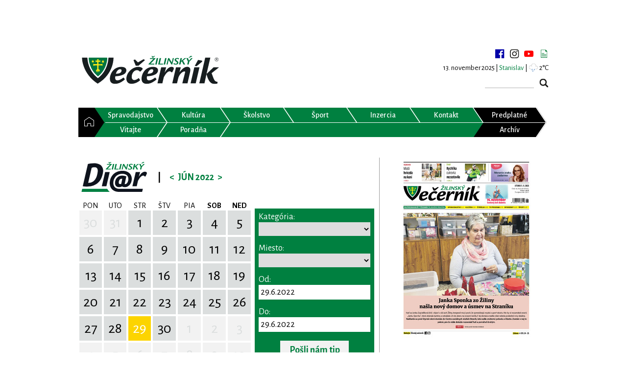

--- FILE ---
content_type: text/html; charset=UTF-8
request_url: https://www.zilinskyvecernik.sk/diar/?from=29.6.2022&category=
body_size: 13942
content:
<!DOCTYPE html>
<html>
<head>
    <meta charset="utf-8"/>
    <meta name="viewport" content="width=device-width, initial-scale=1"/>
    <link rel="stylesheet" type="text/css" href="https://fonts.googleapis.com/css?family=Alegreya+Sans:400,300,500,600,700&subset=latin,latin-ext">
    <link rel="stylesheet" type="text/css" href="https://fonts.googleapis.com/css?family=PT+Serif:400,700&subset=latin,latin-ext">
    <meta name="description" content="Žilinský večerník vychádza od roku 1991 ako týždenník monitorujúci udalosti a dianie v regióne Žilinského kraja.">

    <!-- Google tag (gtag.js) -->
    <script async src="https://www.googletagmanager.com/gtag/js?id=G-LRVGYF0PWJ" type="b11c6010745f000b453d078b-text/javascript"></script>
    <script type="b11c6010745f000b453d078b-text/javascript">
        window.dataLayer = window.dataLayer || [];
        function gtag(){dataLayer.push(arguments);}
        gtag('js', new Date());

        gtag('config', 'G-LRVGYF0PWJ');
    </script>

    <script async src="https://securepubads.g.doubleclick.net/tag/js/gpt.js" type="b11c6010745f000b453d078b-text/javascript"></script>
    <title>Diár 29.6.2022 | Žilinský večerník</title>
            <meta property="og:url" content="https://www.zilinskyvecernik.sk/diar/?from=29.6.2022&category=" />
            <meta property="og:type" content="website" />
            <meta property="og:title" content="Diár 29.6.2022 | Žilinský večerník" />
            <meta property="og:image" content="https://www.zilinskyvecernik.sk/assets/img/content/default.jpg" />
            <meta property="fb:app_id" content="1557411194567747" />
            <link rel="stylesheet" href="/assets/css/bundle.css?v=1761833958" type="text/css" />
            <script src="/assets/js/bundle.js?v=1761833958" type="b11c6010745f000b453d078b-text/javascript"></script>
            <meta name="robots" content="index,follow" />
            <script async src="https://pagead2.googlesyndication.com/pagead/js/adsbygoogle.js" type="b11c6010745f000b453d078b-text/javascript"></script>
    <script type="b11c6010745f000b453d078b-text/javascript">
        (adsbygoogle = window.adsbygoogle || []).push({
            google_ad_client: "ca-pub-3585779696046940",
            enable_page_level_ads: true
        });
    </script>
    </head>
<body>
<script type="b11c6010745f000b453d078b-text/javascript">
    window.fbAsyncInit = function () {
        FB.init({
            appId: '1557411194567747',
            xfbml: true,
            version: 'v2.6'
        });
    };

    (function (d, s, id) {
        var js, fjs = d.getElementsByTagName(s)[0];
        if (d.getElementById(id)) {
            return;
        }
        js = d.createElement(s);
        js.id = id;
        js.src = "//connect.facebook.net/sk_SK/sdk.js";
        fjs.parentNode.insertBefore(js, fjs);
    }(document, 'script', 'facebook-jssdk'));
</script>
<div class="zv">
    <div class="scrolling-ads">
                            <aside class="banner left">
                <script type="b11c6010745f000b453d078b-text/javascript">
                    window.googletag = window.googletag || {cmd: []};
                    googletag.cmd.push(function() {
                        googletag.defineSlot('/21833911099/zilinskyvecernik_sk/OTHER-SKYCRAPER-LEFT-DESKTOP', [[120, 600], [160, 600]], 'div-gpt-ad-1726938917988-0').addService(googletag.pubads());
                        googletag.pubads().enableSingleRequest();
                        googletag.pubads().collapseEmptyDivs();
                        googletag.enableServices();
                    });
                </script>
                <div id='div-gpt-ad-1726938917988-0' style='min-width: 120px; min-height: 600px;'>
                    <script type="b11c6010745f000b453d078b-text/javascript">
                        googletag.cmd.push(function() { googletag.display('div-gpt-ad-1726938917988-0'); });
                    </script>
                </div>
            </aside>
            <aside class="banner right">
                <script type="b11c6010745f000b453d078b-text/javascript">
                    window.googletag = window.googletag || {cmd: []};
                    googletag.cmd.push(function() {
                        googletag.defineSlot('/21833911099/zilinskyvecernik_sk/OTHER-SKYCRAPER-RIGHT-DESKTOP', [[160, 600], [120, 600]], 'div-gpt-ad-1726938954850-0').addService(googletag.pubads());
                        googletag.pubads().enableSingleRequest();
                        googletag.pubads().collapseEmptyDivs();
                        googletag.enableServices();
                    });
                </script>
                <div id='div-gpt-ad-1726938954850-0' style='min-width: 120px; min-height: 600px;'>
                    <script type="b11c6010745f000b453d078b-text/javascript">
                        googletag.cmd.push(function() { googletag.display('div-gpt-ad-1726938954850-0'); });
                    </script>
                </div>
            </aside>
            </div>
    <aside class="banner center">
                                    <script type="b11c6010745f000b453d078b-text/javascript">
                window.googletag = window.googletag || {cmd: []};
                googletag.cmd.push(function() {
                    googletag.defineSlot('/21833911099/zilinskyvecernik_sk/OTHER-TOP-DESKTOP', [[990, 250], [1000, 250], [728, 90], [1100, 250], [970, 90], [1100, 300], [990, 200], [1000, 300], [1100, 200], [970, 70], [990, 90], [1000, 200], [970, 250], [990, 300]], 'div-gpt-ad-1726939309282-0').addService(googletag.pubads());
                    googletag.pubads().enableSingleRequest();
                    googletag.pubads().collapseEmptyDivs();
                    googletag.enableServices();
                });
            </script>
            <div id='div-gpt-ad-1726939309282-0' style='min-width: 728px; min-height: 70px;'>
                <script type="b11c6010745f000b453d078b-text/javascript">
                    googletag.cmd.push(function() { googletag.display('div-gpt-ad-1726939309282-0'); });
                </script>
            </div>
                    </aside>

    <div class="page">

        <!-- HEADER -->
        <header>
            <h1>Žilinský Večerník</h1>
            <div class="logo">
                <a href="https://www.zilinskyvecernik.sk/" title="Žilinský Večerník"><img
                        src="/assets/img/layout/svg/logo_vecernik.svg" alt="Žilinský Večerník"></a>
            </div>
            <div class="top-right">
                <div class="social-media">
                    <a target="_blank" href="https://www.facebook.com/zilinskyvecernik/" title="facebook"></a>
                    <a target="_blank" href="https://www.instagram.com/zilinsky.vecernik/" title="instagram"></a>
                    <a target="_blank" href="https://www.youtube.com/channel/UC6xgk96hAmiiBodQIuwYC9A" title="youtube"></a>
                    <a href="https://www.zilinskyvecernik.sk/newsletter/" title="newsletter"></a>
                </div>
                <div class="day"><span class="date">13. november 2025 | </span><span class="name green">Stanislav</span></div>                                    <div class="weather-top">| <span class="zv-weather-icon zv-weather-icon-04d"></span> 2°C</div>
                                <form action="https://www.zilinskyvecernik.sk/vyhladavanie/" method="get" class="search">
                    <input type="text" name="q" value="">
                    <input type="submit" value="">
                </form>
            </div>
        </header>
        <!-- HEADER END -->

        <!-- MENU -->
        <nav class="horizontal-menu">
    <ul class="menu">
        <li><a                href="https://www.zilinskyvecernik.sk/" title="Domov"><span>&nbsp;</span></a></li>
        <li><a                href="https://www.zilinskyvecernik.sk/kategoria/spravodajstvo/" title="Spravodajstvo"><span>Spravodajstvo</span></a>
        </li>
        <li><a                href="https://www.zilinskyvecernik.sk/kategoria/kultura/" title="Kultúra"><span>Kultúra</span></a>
        </li>
        <li><a                href="https://www.zilinskyvecernik.sk/kategoria/skolstvo/" title="Školstvo"><span>Školstvo</span></a>
        <li><a                href="https://www.zilinskyvecernik.sk/kategoria/sport/" title="Šport"><span>Šport</span></a>
        </li>
        <li><a                href="https://www.zilinskyvecernik.sk/inzercia/" title="Inzercia"><span>Inzercia</span></a></li>
        <li><a                href="https://www.zilinskyvecernik.sk/kontakt/" title="Kontakt"><span>Kontakt</span></a></li>
        <li class="black"><a target="_blank"
               href="https://www.publishinghouse.sk/platba/" title="Objednávka predplatného"><span>Predplatné</span></a>
        </li>
        <li><a                    href="https://www.zilinskyvecernik.sk/kategoria/vitajte/" title="Vitajte"><span>Vitajte</span></a>
        </li>


                <li><a                href="https://www.zilinskyvecernik.sk/kategoria/poradna/" title="Poradňa"><span>Poradňa</span></a>
        </li>
        <li></li>
        <li></li>
        <li></li>
        <li></li>
        <li class="black"><a                href="https://www.zilinskyvecernik.sk/archiv/" title="Archív"><span>Archív</span></a></li>

    </ul>
</nav>        <nav class="horizontal-menu">
    <ul class="responsive-menu">
        <li><a                href="https://www.zilinskyvecernik.sk/" title="Domov"><span>&nbsp;</span></a></li>
        <li>
            <div id="menu-toggle"><span>&nbsp;</span></div>
        </li>
        <ul id="menu-resp">
            <li><a                    href="https://www.zilinskyvecernik.sk/kategoria/spravodajstvo/"
                    title="Spravodajstvo"><span>Spravodajstvo</span></a></li>
            <li class="sub-cat"><a                    href="https://www.zilinskyvecernik.sk/kategoria/z-regionu/" title="Z regiónu"><span>Z regiónu</span></a>
            </li>
            <li class="sub-cat">
                <a                    href="https://www.zilinskyvecernik.sk/kategoria/tlacove-spravy/"
                    title="Tlačové Správy"><span>Tlačové správy</span></a></li>
            <li class="sub-cat"><a                    href="https://www.zilinskyvecernik.sk/kategoria/komentare/" title="Komentár"><span>Komentáre</span></a>
            </li>
            <li class="sub-cat"><a                    href="https://www.zilinskyvecernik.sk/kategoria/rozhovory/" title="Rozhovor"><span>Rozhovory</span></a>
            </li>
            <li class="sub-cat">
                <a                    href="https://www.zilinskyvecernik.sk/kategoria/prispevky-citatelov/"
                    title="Príspevky čitateľov"><span>Príspevky čitateľov</span></a></li>
            <li class="sub-cat">
                <a                    href="https://www.zilinskyvecernik.sk/kategoria/zaujalo-nas/" title="Zaujalo nás"><span>Zaujalo nás</span></a>
            </li>
            <li><a                    href="https://www.zilinskyvecernik.sk/kategoria/kultura/"
                    title="Kultúra"><span>Kultúra</span></a></li>
            <li class="sub-cat"><a                    href="https://www.zilinskyvecernik.sk/kategoria/hudobna/"
                    title="Hudobná"><span>Hudobná</span></a></li>
            <li class="sub-cat"><a                    href="https://www.zilinskyvecernik.sk/kategoria/divadelna/" title="Divadelná"><span>Divadelná</span></a>
            </li>
            <li class="sub-cat"><a                    href="https://www.zilinskyvecernik.sk/kategoria/knizna/"
                    title="Knižná"><span>Knižná</span></a></li>
            <li class="sub-cat"><a                    href="https://www.zilinskyvecernik.sk/kategoria/filmova/"
                    title="Filmová"><span>Filmová</span></a></li>
            <li class="sub-cat"><a                    href="https://www.zilinskyvecernik.sk/kategoria/historia/"
                    title="História"><span>História</span></a></li>
            <li><a                    href="https://www.zilinskyvecernik.sk/kategoria/skolstvo/"
                    title="Školstvo"><span>Školstvo</span></a></li>

            <li><a                    href="https://www.zilinskyvecernik.sk/kategoria/sport/"
                    title="Šport"><span>Šport</span></a></li>
            <li class="sub-cat"><a                    href="https://www.zilinskyvecernik.sk/kategoria/futbal/"
                    title="Futbal"><span>Futbal</span></a></li>
            <li class="sub-cat"><a                    href="https://www.zilinskyvecernik.sk/kategoria/hokej/"
                    title="Hokej"><span>Hokej</span></a></li>
            <li class="sub-cat">
                <a                    href="https://www.zilinskyvecernik.sk/kategoria/volejbal/" title="Volejbal"><span>Volejbal</span></a>
            </li>
            <li class="sub-cat">
                <a                        href="https://www.zilinskyvecernik.sk/kategoria/basketbal/" title="Basketbal"><span>Basketbal</span></a>
            </li>
            <li class="sub-cat">
                <a                        href="https://www.zilinskyvecernik.sk/kategoria/tenis/" title="Tenis"><span>Tenis</span></a>
            </li>
            <li class="sub-cat">
                <a                        href="https://www.zilinskyvecernik.sk/kategoria/bojove-sporty/" title="Bojové športy"><span>Bojové športy</span></a>
            </li>
            <li class="sub-cat">
                <a                    href="https://www.zilinskyvecernik.sk/kategoria/ostatny-sport/"
                    title="Ostatný šport"><span>Ostatný šport</span></a></li>
            <li class="sub-cat">
                <a                    href="https://www.zilinskyvecernik.sk/kategoria/pohar-zilinskeho-vecernika/"
                    title="Pohár Žilinského večerníka"><span>Pohár Žilinského večerníka</span></a></li>

            <li><a                        href="https://www.zilinskyvecernik.sk/kategoria/vitajte/"
                        title="Vitajte"><span>Vitajte</span></a></li>


            <li><a                    href="https://www.zilinskyvecernik.sk/kategoria/poradna/"
                    title="Poradňa"><span>Poradňa</span></a></li>
            <li class="sub-cat">
                <a                    href="https://www.zilinskyvecernik.sk/kategoria/zdravie-a-zivotny-styl/"
                    title="Zdravie a životný štýl"><span>Zdravie a životný štýl</span></a></li>
            <li class="sub-cat"><a                    href="https://www.zilinskyvecernik.sk/kategoria//" title="Hobby"><span>Hobby</span></a>
            </li>
            <li class="sub-cat"><a                    href="https://www.zilinskyvecernik.sk/kategoria//" title="Právo a dane"><span>Právo a dane</span></a>
            </li>
            <li class="sub-cat"><a                        href="https://www.zilinskyvecernik.sk/kategoria//" title="Hobby"><span>Tipy na výlety</span></a>
            </li>
            <li class="sub-cat"><a                        href="https://www.zilinskyvecernik.sk/kategoria//" title="Hobby"><span>Recepty</span></a>
            </li>
            <li class="sub-cat"><a                        href="https://www.zilinskyvecernik.sk/kategoria//" title="Hobby"><span>Automoto</span></a>
            </li>
            <li><a                    href="https://www.zilinskyvecernik.sk/inzercia/"
                    title="Inzercia"><span>Inzercia</span></a></li>
            <li><a target="_blank"
                    href="https://www.publishinghouse.sk/platba/"
                    title="Objednávka predplatného"><span>Objednávka predplatného</span></a></li>
            <li><a                    href="https://www.zilinskyvecernik.sk/archiv/"
                    title="Inzercia"><span>Archív</span></a></li>
            <li><a                    href="https://www.zilinskyvecernik.sk/kontakt/"
                    title="Kontakt"><span>Kontakt</span></a></li>
            <li class="sub-cat">
                <a                    href="https://www.zilinskyvecernik.sk/kontakt/obchodne-oddelenie/"
                    title="Obchodné oddelenie"><span>Obchodné oddelenie</span></a></li>
            <li class="sub-cat">
                <a                    href="https://www.zilinskyvecernik.sk/kontakt/inzertne-oddelenie/"
                    title="Inzertné oddelenie"><span>Inzertné oddelenie</span></a></li>
            <li class="sub-cat">
                <a                    href="https://www.zilinskyvecernik.sk/kontakt/redakcia/"
                    title="Redakcia"><span>Redakcia</span></a></li>
            <li class="sub-cat">
                <a                    href="https://www.zilinskyvecernik.sk/kontakt/graficke-oddelenie/"
                    title="Grafické oddelenie"><span>Grafické oddelenie</span></a></li>
            <li class="sub-cat">
                <a                    href="https://www.zilinskyvecernik.sk/kontakt/internetove-oddelenie/"
                    title="Internetové oddelenie"><span>Internetové oddelenie</span></a></li>
            <li class="sub-cat">
                <a                    href="https://www.zilinskyvecernik.sk/kontakt/vedenie/"
                    title="Vedenie"><span>Vedenie</span></a></li>
                    </ul>
    </ul>
</nav>        <!-- MENU END -->

        <!-- CONTENT -->
        <div class="content">
            <!-- LEFT COLUMN -->
            <div class="content-main zv-content">
                
<div>
    <div style="display: flex; flex-direction: row; width: 100%;">
        <div style="flex-grow: 1;">
            

<div class="zv-calendar">

    <div class="zv-calendar-title">

        <a class="zv-calendar-title-logo" href="https://www.zilinskyvecernik.sk/diar/"></a>
        <div class="zv-calendar-title-split">|</div>

                                            <a class="zv-calendar-title-prev" href="https://www.zilinskyvecernik.sk/diar/?from=1.5.2022&category=" title="Máj 2022"
               data-year="2022" data-month="5"
               data-day="29"
            >&lt;</a>
        
        <div class="zv-calendar-title-text">
            Jún 2022        </div>

                                            <a class="zv-calendar-title-next" href="https://www.zilinskyvecernik.sk/diar/?from=1.7.2022&category=" title="Júl 2022"
               data-year="2022" data-month="7"
               data-day="29"
            >&gt;</a>
        
    </div>

    <table class="zv-calendar-table">
        <thead>
            <tr>
                <th>PON</th>
                <th>UTO</th>
                <th>STR</th>
                <th>ŠTV</th>
                <th>PIA</th>
                <th><strong>SOB</strong></th>
                <th><strong>NED</strong></th>
            </tr>
        </thead>
        <tbody>
                            <tr>
                                                                                                                                                                    <td>
                            <a href="https://www.zilinskyvecernik.sk/diar/?from=30.5.2022&category=" title="30.5.2022" class="zv-calendar-table-day zv-calendar-table-gray">
                                30                            </a>
                        </td>
                                                                                                                                                                    <td>
                            <a href="https://www.zilinskyvecernik.sk/diar/?from=31.5.2022&category=" title="31.5.2022" class="zv-calendar-table-day zv-calendar-table-gray">
                                31                            </a>
                        </td>
                                                                                                                                                                    <td>
                            <a href="https://www.zilinskyvecernik.sk/diar/?from=1.6.2022&category=" title="1.6.2022" class="zv-calendar-table-day">
                                1                            </a>
                        </td>
                                                                                                                                                                    <td>
                            <a href="https://www.zilinskyvecernik.sk/diar/?from=2.6.2022&category=" title="2.6.2022" class="zv-calendar-table-day">
                                2                            </a>
                        </td>
                                                                                                                                                                    <td>
                            <a href="https://www.zilinskyvecernik.sk/diar/?from=3.6.2022&category=" title="3.6.2022" class="zv-calendar-table-day">
                                3                            </a>
                        </td>
                                                                                                                                                                    <td>
                            <a href="https://www.zilinskyvecernik.sk/diar/?from=4.6.2022&category=" title="4.6.2022" class="zv-calendar-table-day">
                                4                            </a>
                        </td>
                                                                                                                                                                    <td>
                            <a href="https://www.zilinskyvecernik.sk/diar/?from=5.6.2022&category=" title="5.6.2022" class="zv-calendar-table-day">
                                5                            </a>
                        </td>
                                    </tr>
                            <tr>
                                                                                                                                                                    <td>
                            <a href="https://www.zilinskyvecernik.sk/diar/?from=6.6.2022&category=" title="6.6.2022" class="zv-calendar-table-day">
                                6                            </a>
                        </td>
                                                                                                                                                                    <td>
                            <a href="https://www.zilinskyvecernik.sk/diar/?from=7.6.2022&category=" title="7.6.2022" class="zv-calendar-table-day">
                                7                            </a>
                        </td>
                                                                                                                                                                    <td>
                            <a href="https://www.zilinskyvecernik.sk/diar/?from=8.6.2022&category=" title="8.6.2022" class="zv-calendar-table-day">
                                8                            </a>
                        </td>
                                                                                                                                                                    <td>
                            <a href="https://www.zilinskyvecernik.sk/diar/?from=9.6.2022&category=" title="9.6.2022" class="zv-calendar-table-day">
                                9                            </a>
                        </td>
                                                                                                                                                                    <td>
                            <a href="https://www.zilinskyvecernik.sk/diar/?from=10.6.2022&category=" title="10.6.2022" class="zv-calendar-table-day">
                                10                            </a>
                        </td>
                                                                                                                                                                    <td>
                            <a href="https://www.zilinskyvecernik.sk/diar/?from=11.6.2022&category=" title="11.6.2022" class="zv-calendar-table-day">
                                11                            </a>
                        </td>
                                                                                                                                                                    <td>
                            <a href="https://www.zilinskyvecernik.sk/diar/?from=12.6.2022&category=" title="12.6.2022" class="zv-calendar-table-day">
                                12                            </a>
                        </td>
                                    </tr>
                            <tr>
                                                                                                                                                                    <td>
                            <a href="https://www.zilinskyvecernik.sk/diar/?from=13.6.2022&category=" title="13.6.2022" class="zv-calendar-table-day">
                                13                            </a>
                        </td>
                                                                                                                                                                    <td>
                            <a href="https://www.zilinskyvecernik.sk/diar/?from=14.6.2022&category=" title="14.6.2022" class="zv-calendar-table-day">
                                14                            </a>
                        </td>
                                                                                                                                                                    <td>
                            <a href="https://www.zilinskyvecernik.sk/diar/?from=15.6.2022&category=" title="15.6.2022" class="zv-calendar-table-day">
                                15                            </a>
                        </td>
                                                                                                                                                                    <td>
                            <a href="https://www.zilinskyvecernik.sk/diar/?from=16.6.2022&category=" title="16.6.2022" class="zv-calendar-table-day">
                                16                            </a>
                        </td>
                                                                                                                                                                    <td>
                            <a href="https://www.zilinskyvecernik.sk/diar/?from=17.6.2022&category=" title="17.6.2022" class="zv-calendar-table-day">
                                17                            </a>
                        </td>
                                                                                                                                                                    <td>
                            <a href="https://www.zilinskyvecernik.sk/diar/?from=18.6.2022&category=" title="18.6.2022" class="zv-calendar-table-day">
                                18                            </a>
                        </td>
                                                                                                                                                                    <td>
                            <a href="https://www.zilinskyvecernik.sk/diar/?from=19.6.2022&category=" title="19.6.2022" class="zv-calendar-table-day">
                                19                            </a>
                        </td>
                                    </tr>
                            <tr>
                                                                                                                                                                    <td>
                            <a href="https://www.zilinskyvecernik.sk/diar/?from=20.6.2022&category=" title="20.6.2022" class="zv-calendar-table-day">
                                20                            </a>
                        </td>
                                                                                                                                                                    <td>
                            <a href="https://www.zilinskyvecernik.sk/diar/?from=21.6.2022&category=" title="21.6.2022" class="zv-calendar-table-day">
                                21                            </a>
                        </td>
                                                                                                                                                                    <td>
                            <a href="https://www.zilinskyvecernik.sk/diar/?from=22.6.2022&category=" title="22.6.2022" class="zv-calendar-table-day">
                                22                            </a>
                        </td>
                                                                                                                                                                    <td>
                            <a href="https://www.zilinskyvecernik.sk/diar/?from=23.6.2022&category=" title="23.6.2022" class="zv-calendar-table-day">
                                23                            </a>
                        </td>
                                                                                                                                                                    <td>
                            <a href="https://www.zilinskyvecernik.sk/diar/?from=24.6.2022&category=" title="24.6.2022" class="zv-calendar-table-day">
                                24                            </a>
                        </td>
                                                                                                                                                                    <td>
                            <a href="https://www.zilinskyvecernik.sk/diar/?from=25.6.2022&category=" title="25.6.2022" class="zv-calendar-table-day">
                                25                            </a>
                        </td>
                                                                                                                                                                    <td>
                            <a href="https://www.zilinskyvecernik.sk/diar/?from=26.6.2022&category=" title="26.6.2022" class="zv-calendar-table-day">
                                26                            </a>
                        </td>
                                    </tr>
                            <tr>
                                                                                                                                                                    <td>
                            <a href="https://www.zilinskyvecernik.sk/diar/?from=27.6.2022&category=" title="27.6.2022" class="zv-calendar-table-day">
                                27                            </a>
                        </td>
                                                                                                                                                                    <td>
                            <a href="https://www.zilinskyvecernik.sk/diar/?from=28.6.2022&category=" title="28.6.2022" class="zv-calendar-table-day">
                                28                            </a>
                        </td>
                                                                                                                                                                    <td>
                            <a href="https://www.zilinskyvecernik.sk/diar/?from=29.6.2022&category=" title="29.6.2022" class="zv-calendar-table-day zv-calendar-table-yellow">
                                29                            </a>
                        </td>
                                                                                                                                                                    <td>
                            <a href="https://www.zilinskyvecernik.sk/diar/?from=30.6.2022&category=" title="30.6.2022" class="zv-calendar-table-day">
                                30                            </a>
                        </td>
                                                                                                                                                                    <td>
                            <a href="https://www.zilinskyvecernik.sk/diar/?from=1.7.2022&category=" title="1.7.2022" class="zv-calendar-table-day zv-calendar-table-gray">
                                1                            </a>
                        </td>
                                                                                                                                                                    <td>
                            <a href="https://www.zilinskyvecernik.sk/diar/?from=2.7.2022&category=" title="2.7.2022" class="zv-calendar-table-day zv-calendar-table-gray">
                                2                            </a>
                        </td>
                                                                                                                                                                    <td>
                            <a href="https://www.zilinskyvecernik.sk/diar/?from=3.7.2022&category=" title="3.7.2022" class="zv-calendar-table-day zv-calendar-table-gray">
                                3                            </a>
                        </td>
                                    </tr>
                            <tr>
                                                                                                                                                                    <td>
                            <a href="https://www.zilinskyvecernik.sk/diar/?from=4.7.2022&category=" title="4.7.2022" class="zv-calendar-table-day zv-calendar-table-gray">
                                4                            </a>
                        </td>
                                                                                                                                                                    <td>
                            <a href="https://www.zilinskyvecernik.sk/diar/?from=5.7.2022&category=" title="5.7.2022" class="zv-calendar-table-day zv-calendar-table-gray">
                                5                            </a>
                        </td>
                                                                                                                                                                    <td>
                            <a href="https://www.zilinskyvecernik.sk/diar/?from=6.7.2022&category=" title="6.7.2022" class="zv-calendar-table-day zv-calendar-table-gray">
                                6                            </a>
                        </td>
                                                                                                                                                                    <td>
                            <a href="https://www.zilinskyvecernik.sk/diar/?from=7.7.2022&category=" title="7.7.2022" class="zv-calendar-table-day zv-calendar-table-gray">
                                7                            </a>
                        </td>
                                                                                                                                                                    <td>
                            <a href="https://www.zilinskyvecernik.sk/diar/?from=8.7.2022&category=" title="8.7.2022" class="zv-calendar-table-day zv-calendar-table-gray">
                                8                            </a>
                        </td>
                                                                                                                                                                    <td>
                            <a href="https://www.zilinskyvecernik.sk/diar/?from=9.7.2022&category=" title="9.7.2022" class="zv-calendar-table-day zv-calendar-table-gray">
                                9                            </a>
                        </td>
                                                                                                                                                                    <td>
                            <a href="https://www.zilinskyvecernik.sk/diar/?from=10.7.2022&category=" title="10.7.2022" class="zv-calendar-table-day zv-calendar-table-gray">
                                10                            </a>
                        </td>
                                    </tr>
                    </tbody>
    </table>

    
</div>
        </div>
        <div style="width: 250px;">
            
<div class="zv-calendar-filter">

    <form method="get" action="https://www.zilinskyvecernik.sk/diar/">

        <label for="calendar-filter-category">Kategória:</label>
        <div class="zv-calendar-filter-select">
            <select id="calendar-filter-category" name="category" onchange="if (!window.__cfRLUnblockHandlers) return false; $(this).closest('form').submit();" data-cf-modified-b11c6010745f000b453d078b-="">
                                <option selected></option>
                                                        <option value="1" >
                        Kultúra                    </option>
                                                        <option value="2" >
                        Koncerty                    </option>
                                                        <option value="8" >
                        Zábava                    </option>
                                                        <option value="3" >
                        Výstavy                    </option>
                                                        <option value="5" >
                        Vzdelávanie                    </option>
                                                        <option value="4" >
                        Pre deti                    </option>
                                                        <option value="6" >
                        Šport                    </option>
                                                        <option value="7" >
                        Turistika                    </option>
                                                        <option value="9" >
                        Verejné dianie                    </option>
                                                        <option value="10" >
                        Prednášky                    </option>
                            </select>
        </div>

        <label for="calendar-filter-place">Miesto:</label>
        <div class="zv-calendar-filter-select">
            <select id="calendar-filter-place" name="place" onchange="if (!window.__cfRLUnblockHandlers) return false; $(this).closest('form').submit();" data-cf-modified-b11c6010745f000b453d078b-="">
                                <option selected></option>
                                                        <option value="428" >
                         Energetické cvičenia - Tao Chi Centrum Žilina, Na Priekope 45, Žilina                    </option>
                                                        <option value="267" >
                        ALMA štúdio pohybu a jogy, J. Kráľa 7, Žilina                    </option>
                                                        <option value="40" >
                        Anima veterinárna nemocnica, Dolné Rudiny 15D, Žilina                    </option>
                                                        <option value="291" >
                        Aquapark Tatralandia, Liptovský Mikuláš                    </option>
                                                        <option value="221" >
                        Areál vodných športov pod Dubňom, Žilina                    </option>
                                                        <option value="381" >
                        Art Café, Predmestská 24, Žilina                    </option>
                                                        <option value="183" >
                        Artforum Žilina, Mariánske námestie 11, Žilina                    </option>
                                                        <option value="393" >
                        Atletická dráha Žilinskej univerzity, Veľký diel                    </option>
                                                        <option value="354" >
                        Atomic Club, A. Rudnaya 16, Žilina                    </option>
                                                        <option value="231" >
                        Atrium Dubeň, Vysokoškolákov 52, Žilina                    </option>
                                                        <option value="239" >
                        Aupark Shopping Center Žilina                    </option>
                                                        <option value="83" >
                        Autobusová stanica Žilina                    </option>
                                                        <option value="87" >
                        Autobusová zast. Košická, Žilina                    </option>
                                                        <option value="450" >
                        Azet.sk, Murgašova 2, Žilina                    </option>
                                                        <option value="11" >
                        Bábkové divadlo Žilina                    </option>
                                                        <option value="165" >
                        Banka Žilina, Legionárska 1, Žilina                    </option>
                                                        <option value="253" >
                        Bánová                    </option>
                                                        <option value="229" >
                        Bánová, za cintorínom                    </option>
                                                        <option value="157" >
                        Belá                    </option>
                                                        <option value="56" >
                        Bitarová                    </option>
                                                        <option value="361" >
                        Bonsaj centrum Žilina, Tolstého 4, Žilina                    </option>
                                                        <option value="153" >
                        Bôrický park, Žilina                    </option>
                                                        <option value="237" >
                        Brezany                    </option>
                                                        <option value="123" >
                        Brodno                    </option>
                                                        <option value="58" >
                        Budatín                    </option>
                                                        <option value="191" >
                        Budatínska Lehota                    </option>
                                                        <option value="12" >
                        Budatínsky hrad                    </option>
                                                        <option value="173" >
                        Budatínsky park                    </option>
                                                        <option value="338" >
                        Bulvaar Restaurant, A. Bernoláka 51, Žilina                    </option>
                                                        <option value="223" >
                        Burianka Cafe &amp; Restaurant, Mariánske námestie 5, Žilina                    </option>
                                                        <option value="103" >
                        Bytča                    </option>
                                                        <option value="281" >
                        Bytčica                    </option>
                                                        <option value="117" >
                        Café Kupé, Katedrálne námestie 25, Žilina                    </option>
                                                        <option value="442" >
                        Café Republika, Jozefa Vuruma 6, Žilina                    </option>
                                                        <option value="217" >
                        Celulózka, Materiálová jama                     </option>
                                                        <option value="405" >
                        Centrum Ciachovňa Arzenal, M. R. Štefánika 2, Žilina                    </option>
                                                        <option value="269" >
                        CINEMAX Žilina, ZOC MAX                    </option>
                                                        <option value="417" >
                        Crossbefit, Cesta na Mojš, Žilina                    </option>
                                                        <option value="34" >
                        CrossFit Žilina, M. Rázusa 23, Žilina                    </option>
                                                        <option value="271" >
                        CVČ, Kuzmányho 105, Žilina                    </option>
                                                        <option value="275" >
                        CVČ, Zvolenská 20, Žilina                    </option>
                                                        <option value="413" >
                        Cyklodielňa Recykel, Stanica Žilina-Záriečie                    </option>
                                                        <option value="73" >
                        Čadca                    </option>
                                                        <option value="360" >
                        Čajovňa Seishin, Sad SNP 10, Žilina                    </option>
                                                        <option value="420" >
                        Čajovňa u dobrej víly, P. O. Hviezdoslava 9, Žilina                    </option>
                                                        <option value="26" >
                        Čičmany                    </option>
                                                        <option value="315" >
                        Detský svet Hola-Hop, Obežná ul., Žilina                    </option>
                                                        <option value="434" >
                        Detský svet OC MIRAGE                    </option>
                                                        <option value="397" >
                        Diecézne centrum, Jána Kalinčiaka 1, Žilina                    </option>
                                                        <option value="177" >
                        Divina-Dolná                    </option>
                                                        <option value="127" >
                        Divinka-Lalinok                    </option>
                                                        <option value="54" >
                        Dlhá nad Oravou                    </option>
                                                        <option value="303" >
                        Dlhé Pole                    </option>
                                                        <option value="363" >
                        Dobrá Čajovňa Žilina, Horný Val 37, Žilina                    </option>
                                                        <option value="457" >
                        Dobšinského sad, Vlčince                    </option>
                                                        <option value="247" >
                        Dolná Tižina                    </option>
                                                        <option value="105" >
                        Dolný Hričov                    </option>
                                                        <option value="205" >
                        Dolný Kubín                    </option>
                                                        <option value="410" >
                        Dom Matice slovenskej Žilina, Hollého 11, Žilina                    </option>
                                                        <option value="2" >
                        Dom odborov Žilina                    </option>
                                                        <option value="75" >
                        Dom techniky Žilina                    </option>
                                                        <option value="3" >
                        Dom umenia Fatra, Žilina                    </option>
                                                        <option value="344" >
                        Dopravná akadémia, Rosinská cesta 2, Žilina                    </option>
                                                        <option value="129" >
                        Dopravný podnik mesta Žilina                    </option>
                                                        <option value="451" >
                        Dual Sport, Kvačalova 45, Žilina                    </option>
                                                        <option value="297" >
                        Ekocentrum Lesopark, Univerzitná 2A, Žilina                    </option>
                                                        <option value="78" >
                        EMÓCIA Gallery &amp; Caffe Club, M. R. Štefánika 2, Žilina                    </option>
                                                        <option value="147" >
                        Enjoyclub Žilina                    </option>
                                                        <option value="352" >
                        ESCAPEclub, Námestie Ľ. Štúra 1, Žilina                    </option>
                                                        <option value="249" >
                        Eurohomestar, Tajovského 3, Žilina                    </option>
                                                        <option value="449" >
                        Evanjelický kostol, Žilina                    </option>
                                                        <option value="19" >
                        Event House, Bytčická 16, Žilina                    </option>
                                                        <option value="466" >
                        Expozícia IKONY, M. R. Štefánika 33, Žilina                    </option>
                                                        <option value="8" >
                        eXtreme park Žilina                    </option>
                                                        <option value="468" >
                        Fačkov                    </option>
                                                        <option value="373" >
                        Fačkovské sedlo                    </option>
                                                        <option value="319" >
                        Fakulta bezpečnostného inžinierstva ŽU, Ul. 1. mája 32, Žilina                    </option>
                                                        <option value="401" >
                        Fakultná nemocnica s poliklinikou Žilina                    </option>
                                                        <option value="463" >
                        Farnosť u dobrého pastiera, Solinky                    </option>
                                                        <option value="473" >
                        Farský kostol Sedembolestnej Panny Márie na Vlčincoch                    </option>
                                                        <option value="422" >
                        Farský kostol, Žilina                    </option>
                                                        <option value="295" >
                        FINAL-CD, Prielohy 5, Žilina                    </option>
                                                        <option value="32" >
                        Futbalový areál TJ Bánová                    </option>
                                                        <option value="135" >
                        Futbalový štadión MŠK Žilina                    </option>
                                                        <option value="367" >
                        Futbalový štadión v Závodí                    </option>
                                                        <option value="345" >
                        Galéria Plusmínusnula, J. M. Hurbana 11, Žilina                    </option>
                                                        <option value="263" >
                        Gbeľany                    </option>
                                                        <option value="70" >
                        Habakuky - Dobšinského rozprávkový svet, Donovaly-Mišúty                    </option>
                                                        <option value="358" >
                        Habovka                    </option>
                                                        <option value="403" >
                        Hájik                    </option>
                                                        <option value="456" >
                        Hájovňa, Cesta k Paľovej búde 27, Žilina                    </option>
                                                        <option value="391" >
                        HAMSA Ashtanga yoga, Radničná 4, Žilina                    </option>
                                                        <option value="404" >
                        Happy Dogs, 1. mája, Žilina                    </option>
                                                        <option value="47" >
                        Hlboká cesta, Žilina                    </option>
                                                        <option value="429" >
                        Hliník nad Váhom                    </option>
                                                        <option value="441" >
                        Horný Hričov                    </option>
                                                        <option value="131" >
                        Horný Vadičov                    </option>
                                                        <option value="333" >
                        Hotel Dubná Skala, Žilina                    </option>
                                                        <option value="277" >
                        Hotel Galileo, Hlinská 25, Žilina                    </option>
                                                        <option value="37" >
                        Hotel Holiday Inn, Športová 2, Žilina                    </option>
                                                        <option value="465" >
                        Hotel Holiday Inn, Žilina                    </option>
                                                        <option value="431" >
                        Hotel Skalka, Rajecké Teplice                    </option>
                                                        <option value="279" >
                        Hotel Slovakia, Nám. Ľ. Štúra 2, Žilina                    </option>
                                                        <option value="337" >
                        Hôrky                    </option>
                                                        <option value="13" >
                        Hrad Strečno                    </option>
                                                        <option value="293" >
                        Hričovské Podhradie                    </option>
                                                        <option value="407" >
                        Hričovský hrad                    </option>
                                                        <option value="23" >
                        Hvozdnica                    </option>
                                                        <option value="408" >
                        Château Gbeľany                    </option>
                                                        <option value="155" >
                        Ihrisko Veľký Diel, Žilina                    </option>
                                                        <option value="459" >
                        Impresso café&amp;bar Žilina, Štúrova 62/9, Žilina                    </option>
                                                        <option value="448" >
                        Jablonové                    </option>
                                                        <option value="31" >
                        Jasenové                    </option>
                                                        <option value="346" >
                        Jasenská dolina - lyžiarske stredisko                    </option>
                                                        <option value="211" >
                        Jazyková škola ZARAZ, Hlinkovo námestie 1, Žilina                    </option>
                                                        <option value="353" >
                        Jogacentrum, Národná 19, Žilina                    </option>
                                                        <option value="435" >
                        K2 Menza Žilina, Hečkova 6, Žilina                    </option>
                                                        <option value="376" >
                        Kamenná Poruba                    </option>
                                                        <option value="454" >
                        Kaštieľ Divinka                    </option>
                                                        <option value="77" >
                        Kaštieľ Krasňany                    </option>
                                                        <option value="423" >
                        Kaštieľ Radoľa                    </option>
                                                        <option value="348" >
                        Kaviareň Kvetiareň, M. R. Štefánika 16, Žilina                    </option>
                                                        <option value="455" >
                        Kazačok pub, Žilina                    </option>
                                                        <option value="464" >
                        Kčma u Fera, Solinky                    </option>
                                                        <option value="255" >
                        kinosála GAMA klub, Veľký diel, Žilina                    </option>
                                                        <option value="80" >
                        Klub Kolečko, Hálkova 3, Žilina                    </option>
                                                        <option value="115" >
                        Klubový priestor Farského centra N3, Katedrálne námestie 25, Žilina                    </option>
                                                        <option value="185" >
                        Kníhkupectvo Martinus.sk - OC Mirage, Žilina                    </option>
                                                        <option value="375" >
                        Kolárovice                    </option>
                                                        <option value="22" >
                        Kolárovice - areál ZŠ                    </option>
                                                        <option value="379" >
                        Konská                    </option>
                                                        <option value="181" >
                        Konzervatórium Žilina                    </option>
                                                        <option value="321" >
                        Kostol obrátenia sv. Pavla na Mariánskom námestí, Žilina                    </option>
                                                        <option value="415" >
                        Kostol svätej Barbory                    </option>
                                                        <option value="21" >
                        Kotešová                    </option>
                                                        <option value="342" >
                        Kotrčiná Lúčka                    </option>
                                                        <option value="16" >
                        Krajská knižnica Žilina                    </option>
                                                        <option value="259" >
                        Krasňany                    </option>
                                                        <option value="189" >
                        Krásno nad Kysucou                    </option>
                                                        <option value="364" >
                        KRYSTALIA, Na Veľký Diel 10, Žilina                    </option>
                                                        <option value="467" >
                        Kultúrny dom, Bytča                    </option>
                                                        <option value="460" >
                        Kultúrny dom, kinosála, Višňové                    </option>
                                                        <option value="161" >
                        Kunerad                    </option>
                                                        <option value="59" >
                        Kysucká knižnica v Čadci                    </option>
                                                        <option value="43" >
                        Kysucké kultúrne stredisko, Čadca                    </option>
                                                        <option value="433" >
                        Kysucké múzeum v Čadci                    </option>
                                                        <option value="29" >
                        Kysucké Nové Mesto                    </option>
                                                        <option value="355" >
                        Kysucký Lieskovec                    </option>
                                                        <option value="79" >
                        Lážo-Plážo by Hurricane, OC Mirage                    </option>
                                                        <option value="251" >
                        Lesopark Chrasť, Žilina                    </option>
                                                        <option value="25" >
                        Letisko Žilina, Dolný Hričov                    </option>
                                                        <option value="143" >
                        Levels club Žilina                    </option>
                                                        <option value="82" >
                        Lietava                    </option>
                                                        <option value="327" >
                        Lietavská Lúčka                    </option>
                                                        <option value="446" >
                        Lietavská Závadka                    </option>
                                                        <option value="14" >
                        Lietavský hrad                    </option>
                                                        <option value="414" >
                        LIFE music club ZA, Hviezdoslavova 16, Žilina                    </option>
                                                        <option value="289" >
                        Liptovský Ján                    </option>
                                                        <option value="141" >
                        Lokca                    </option>
                                                        <option value="95" >
                        Lutiše                    </option>
                                                        <option value="265" >
                        Lysica                    </option>
                                                        <option value="195" >
                        Makov                    </option>
                                                        <option value="15" >
                        Makovického dom Žilina                    </option>
                                                        <option value="97" >
                        Malá Čierna                    </option>
                                                        <option value="52" >
                        Malatiná                    </option>
                                                        <option value="5" >
                        Mariánske námestie, Žilina                    </option>
                                                        <option value="356" >
                        Martin                    </option>
                                                        <option value="41" >
                        MC Levík, Ružová ulica 1637, Žilina                    </option>
                                                        <option value="9" >
                        Mestská krytá plaváreň Žilina                    </option>
                                                        <option value="46" >
                        Mestská plaváreň Žilina                    </option>
                                                        <option value="203" >
                        Mestská scéna Martin                    </option>
                                                        <option value="1" >
                        Mestské divadlo Žilina                    </option>
                                                        <option value="283" >
                        Mestský úrad Žilina                    </option>
                                                        <option value="299" >
                        Migréna pub, P. O. Hviezdoslava, Žilina                    </option>
                                                        <option value="307" >
                        MiniZOO, CVČ, Zvolenská 20, Žilina                    </option>
                                                        <option value="261" >
                        Mojš                    </option>
                                                        <option value="386" >
                        Mojšova Lúčka                    </option>
                                                        <option value="340" >
                        MŠ SRDIEČKO, Suvorovova 20, Žilina                    </option>
                                                        <option value="225" >
                        Multifunkčné detské dopravné ihrisko, Vlčince, Žilina                    </option>
                                                        <option value="27" >
                        Múzeum dopravy v Rajeckých Tepliciach                    </option>
                                                        <option value="427" >
                        Múzeum oravskej dediny, Zuberec                    </option>
                                                        <option value="74" >
                        Múzeum slovenskej dediny v Martine                    </option>
                                                        <option value="169" >
                        Nadácia POLIS, Mariánske námestie 31, Žilina                    </option>
                                                        <option value="6" >
                        Námestie Andreja Hlinku, Žilina                    </option>
                                                        <option value="45" >
                        Námestovo                    </option>
                                                        <option value="469" >
                        Národná ulica, Žilina                    </option>
                                                        <option value="187" >
                        Nededza                    </option>
                                                        <option value="389" >
                        Nesluša                    </option>
                                                        <option value="64" >
                        Nižná                    </option>
                                                        <option value="207" >
                        Nová Bystrica                    </option>
                                                        <option value="343" >
                        Nová menza, Vysokoškolákov 26, Žilina                    </option>
                                                        <option value="107" >
                        Nová synagóga Žilina, J. M. Hurbana 11, Žilina                    </option>
                                                        <option value="49" >
                        Novoť                    </option>
                                                        <option value="55" >
                        OC Mirage, Žilina                    </option>
                                                        <option value="159" >
                        Ochodnica                    </option>
                                                        <option value="151" >
                        Orava a Malá Fatra                    </option>
                                                        <option value="371" >
                        Oravská Lesná                    </option>
                                                        <option value="91" >
                        Oravská lesná železnica                    </option>
                                                        <option value="60" >
                        Oravské kultúrne stredisko v Dolnom Kubíne                    </option>
                                                        <option value="424" >
                        Oravské múzeu P. O. Hviezdoslava v Dolnom Kubíne                    </option>
                                                        <option value="63" >
                        Oravský Biely Potok                    </option>
                                                        <option value="30" >
                        Oravský hrad                    </option>
                                                        <option value="201" >
                        Oščadnica                    </option>
                                                        <option value="378" >
                        Ovčiarsko                    </option>
                                                        <option value="257" >
                        OZ Proti korupcii, Kamenná 4, Žilina                    </option>
                                                        <option value="347" >
                        Palace Hotel Polom, P. O. Hviezdoslava 22, Žilina                    </option>
                                                        <option value="380" >
                        Panta Rhei Aupark, Žilina                    </option>
                                                        <option value="394" >
                        Parkovisko, Za Plavárňou 1, Žilina                    </option>
                                                        <option value="65" >
                        Párnica                    </option>
                                                        <option value="317" >
                        Piváreň Studňa, Žilina - Hájik                    </option>
                                                        <option value="50" >
                        Podbiel                    </option>
                                                        <option value="374" >
                        Podhorie                    </option>
                                                        <option value="305" >
                        POINT a.s., Vysokoškolákov 35, Žilina                    </option>
                                                        <option value="447" >
                        Poluvsie                    </option>
                                                        <option value="402" >
                        Poradca podnikateľa, Martina Rázusa 23A, Žilina                    </option>
                                                        <option value="125" >
                        Porúbka                    </option>
                                                        <option value="145" >
                        Považská Bystrica                    </option>
                                                        <option value="311" >
                        Považská galéria umenia v Žiline                    </option>
                                                        <option value="179" >
                        Považský Chlmec                    </option>
                                                        <option value="335" >
                        Povina                    </option>
                                                        <option value="17" >
                        Pozorovateľňa Malý diel Žilina                    </option>
                                                        <option value="36" >
                        PP centrum, M. Rázusa 23, Žilina (budova ICP)                    </option>
                                                        <option value="109" >
                        Predmier                    </option>
                                                        <option value="18" >
                        Radnica mesta Žilina                    </option>
                                                        <option value="28" >
                        Radoľa                    </option>
                                                        <option value="68" >
                        Rajec                    </option>
                                                        <option value="301" >
                        Rajecká Lesná                    </option>
                                                        <option value="113" >
                        Rajecké Teplice                    </option>
                                                        <option value="175" >
                        Raková                    </option>
                                                        <option value="309" >
                        Reštaurácia HU:MAN, Vodné dielo Žilina                    </option>
                                                        <option value="359" >
                        Reštaurácia Sharingham, Kvačalova 8, Žilina                    </option>
                                                        <option value="437" >
                        River Club Žilina                    </option>
                                                        <option value="339" >
                        Rondel klub 23, Závodská cesta 6, Žilina                    </option>
                                                        <option value="163" >
                        Rosenfeldov palác, Žilina                    </option>
                                                        <option value="121" >
                        Rosina                    </option>
                                                        <option value="351" >
                        Rudinka                    </option>
                                                        <option value="365" >
                        Ružomberok                    </option>
                                                        <option value="461" >
                        Sad Slobody, Cesta k Paľovej búde 27, Žilina                    </option>
                                                        <option value="57" >
                        Sad SNP, Žilina                    </option>
                                                        <option value="472" >
                        Scarabeus Žilina - chránené pracovisko a stacionár                    </option>
                                                        <option value="453" >
                        Shanti centrum, Kvačalova 57, Žilina                    </option>
                                                        <option value="53" >
                        Sihelné                    </option>
                                                        <option value="193" >
                        Skalité                    </option>
                                                        <option value="99" >
                        Skanzen Nová Bystrica - Vychylovka                    </option>
                                                        <option value="470" >
                        Skanzen Vychylovka - Nová Bytrica                    </option>
                                                        <option value="392" >
                        Sklabinský podzámok                    </option>
                                                        <option value="439" >
                        Slnečné skaly, Rajecké Teplice                    </option>
                                                        <option value="167" >
                        Slovenské komorné divadlo Martin                    </option>
                                                        <option value="458" >
                        Smer Klub 77 - Music Bar, R. Zaymusa 72/8, Žilina                    </option>
                                                        <option value="38" >
                        Smer music bar, R. Zaymusa 72/8, Žilina                    </option>
                                                        <option value="171" >
                        Snežnica                    </option>
                                                        <option value="421" >
                        Sobášny palác v Bytči                    </option>
                                                        <option value="349" >
                        SOHO1 miniGALLERY, M. Rázusa 23, Žilina                    </option>
                                                        <option value="372" >
                        Spojená škola, Rosinská cesta 4, Žilina                    </option>
                                                        <option value="313" >
                        SPŠS, Veľká okružná 25, Žilina                    </option>
                                                        <option value="4" >
                        Stanica Žilina-Záriečie                    </option>
                                                        <option value="42" >
                        Stará Bystrica                    </option>
                                                        <option value="39" >
                        Ster Century Cinemas Žilina, OC Mirage                    </option>
                                                        <option value="149" >
                        Stráňavy                    </option>
                                                        <option value="383" >
                        Straník                    </option>
                                                        <option value="396" >
                        Strážov                    </option>
                                                        <option value="93" >
                        Strečno                    </option>
                                                        <option value="419" >
                        Sučany                    </option>
                                                        <option value="209" >
                        Súkromná základná škola, Oravská 11, Žilina                    </option>
                                                        <option value="213" >
                        Súkromná základná umelecká škola, Ružová 1637, Žilina                    </option>
                                                        <option value="385" >
                        Súkromná ZUŠ, Hudobná škola YAMAHA, Predmestská 17, Žilina                    </option>
                                                        <option value="197" >
                        Súľov                    </option>
                                                        <option value="368" >
                        Svrčinovec                    </option>
                                                        <option value="243" >
                        ŠH Slávie ŽU Žilina, Veľký Diel, Ul. vysokoškolákov                    </option>
                                                        <option value="350" >
                        Šport hotel Bôrik, Tajovského 5, Žilina                    </option>
                                                        <option value="241" >
                        Športová hala na Bôriku (korytnačka), Žilina                    </option>
                                                        <option value="395" >
                        Športová hala Spojenej školy, Rosinská cesta, Žilina                    </option>
                                                        <option value="76" >
                        Športový klub NEMOCNICA Žilina                    </option>
                                                        <option value="390" >
                        Študentská kaviareň - Paľova Búda, Univerzitná 2, Žilina                    </option>
                                                        <option value="438" >
                        Študijné centrum BASIC Žilina, n.o. Burianova medzierka, Žilina                    </option>
                                                        <option value="357" >
                        Šuja                    </option>
                                                        <option value="409" >
                        Tanečná škola Plešinger, Závodská cesta 6, Žilina                    </option>
                                                        <option value="445" >
                        Taste Restaurant, Vojtecha Tvrdého 13, Žilina                    </option>
                                                        <option value="245" >
                        Telocvičňa ZŠ Martinská, Žilina                    </option>
                                                        <option value="101" >
                        Tennis Point, Za plavárňou 1, Žilina                    </option>
                                                        <option value="71" >
                        Teplička nad Váhom                    </option>
                                                        <option value="20" >
                        Terchová                    </option>
                                                        <option value="406" >
                        TIK mesta Žilina, Námestie Andreja Hlinku 9, Žilina                    </option>
                                                        <option value="471" >
                        Tipsport Aréna, Žilina                    </option>
                                                        <option value="81" >
                        Trezor, Legionárska 1, Žilina                    </option>
                                                        <option value="219" >
                        Trnové                    </option>
                                                        <option value="370" >
                        Trstená                    </option>
                                                        <option value="388" >
                        Tu a teraz - Akadémia pohybu, Kragujevská 1, Žilina                    </option>
                                                        <option value="69" >
                        Turany                    </option>
                                                        <option value="66" >
                        Turčianska galéria v Martine                    </option>
                                                        <option value="325" >
                        Turčianske Kľačany                    </option>
                                                        <option value="416" >
                        Turčianske Teplice                    </option>
                                                        <option value="452" >
                        Turie                    </option>
                                                        <option value="44" >
                        Turzovka                    </option>
                                                        <option value="369" >
                        Tvrdošín                    </option>
                                                        <option value="398" >
                        Univerzitná knižnica Žilinskej univerzity, Vysokoškolákov 24, Žilina                    </option>
                                                        <option value="443" >
                        Univerzitný vedecký park Žilinskej univerzity                    </option>
                                                        <option value="35" >
                        Valčianska dolina                    </option>
                                                        <option value="85" >
                        Varín                    </option>
                                                        <option value="48" >
                        Veličná                    </option>
                                                        <option value="432" >
                        Veľké Rovné                    </option>
                                                        <option value="411" >
                        Veľký diel                    </option>
                                                        <option value="425" >
                        Veľký Straník                    </option>
                                                        <option value="215" >
                        Victoria Squash Centrum Žilina                    </option>
                                                        <option value="426" >
                        Villa Nečas, Pri Celulózke 3494, Žilina                    </option>
                                                        <option value="119" >
                        Višňové                    </option>
                                                        <option value="412" >
                        Vlčince                    </option>
                                                        <option value="72" >
                        Vlkolínec                    </option>
                                                        <option value="7" >
                        Vodné dielo Žilina                    </option>
                                                        <option value="227" >
                        Vojtecha Spanyola, Žilina                    </option>
                                                        <option value="382" >
                        Vrátna                    </option>
                                                        <option value="377" >
                        Vrútky                    </option>
                                                        <option value="199" >
                        Vysoká nad Kysucou                    </option>
                                                        <option value="51" >
                        Vyšný Kubín                    </option>
                                                        <option value="387" >
                        Vzdelavaren.sk, Fraňa Mráza 22, Žilina                    </option>
                                                        <option value="400" >
                        Záhradné centrum Lány, Ovčiarsko 185, Žilina                    </option>
                                                        <option value="287" >
                        Základná škola Námestie mladosti na Hájiku, Žilina                    </option>
                                                        <option value="341" >
                        Základná škola, Karpatská 11, Žilina                    </option>
                                                        <option value="323" >
                        Zástranie                    </option>
                                                        <option value="399" >
                        Závodie                    </option>
                                                        <option value="139" >
                        Zázrivá                    </option>
                                                        <option value="133" >
                        Zborov nad Bystricou                    </option>
                                                        <option value="10" >
                        Zimný štadión Žilina - Tipsport Aréna                    </option>
                                                        <option value="235" >
                        ZOC MAX Žilina                    </option>
                                                        <option value="462" >
                        ZŠ Gaštanová                    </option>
                                                        <option value="366" >
                        ZŠ Martinská, Žilina                    </option>
                                                        <option value="273" >
                        ZŠ Vendelína Javorku, Žilina                    </option>
                                                        <option value="61" >
                        Zuberec                    </option>
                                                        <option value="62" >
                        Zuberec - Brestová                    </option>
                                                        <option value="384" >
                        ZUŠ F. Špániho, Martinská 19, Žilina                     </option>
                                                        <option value="329" >
                        ZUŠ Ladislava Árvaya, Dolný val 12, Žilina                    </option>
                                                        <option value="89" >
                        Železničná stanica Žilina                    </option>
                                                        <option value="33" >
                        Žilina                    </option>
                                                        <option value="111" >
                        Žilina - Jána Milca 6                    </option>
                                                        <option value="362" >
                        Žilina - Závodie                    </option>
                                                        <option value="444" >
                        Žilinská meštianska piváreň, Jozefa Vuruma 10, Žilina                    </option>
                                                        <option value="233" >
                        Žilinská univerzita, Univerzitná 1, Žilina                    </option>
                                                        <option value="24" >
                        Žilinský samosprávny kraj                    </option>
                            </select>
        </div>

        <label for="calendar-filter-from">Od:</label>
        <div class="zv-calendar-filter-select">
            <input id="calendar-filter-from" name="from" readonly
                   value="29.6.2022"/>
        </div>

        <label for="calendar-filter-to">Do:</label>
        <div class="zv-calendar-filter-select">
            <input id="calendar-filter-to" name="to" readonly
                   value="29.6.2022"/>
        </div>

        <script type="b11c6010745f000b453d078b-text/javascript">
            $(function () {

                var settings = {
                    'dateFormat': 'd.m.yy',
                    'dayNames': ['Nedeľa', 'Pondelok', 'Utorok', 'Streda', 'Štvrtok', 'Piatok', 'Sobota'],
                    'dayNamesMin': ['Ne', 'Po', 'Ut', 'St', 'Št', 'Pi', 'So'],
                    'dayNamesShort': ['Ned', 'Pon', 'Uto', 'Str', 'Štv', 'Pia', 'Sob'],
                    'monthNames': [
                        'Január', 'Február', 'Marec', 'Apríl', 'Máj', 'Jún', 'Júl', 'August',
                        'September', 'Október', 'November', 'December'
                    ],
                    'monthNamesShort': [
                        'Jan', 'Feb', 'Mar', 'Apr', 'Máj', 'Jún', 'Júl', 'Aug', 'Sep', 'Okt', 'Nov', 'Dec'
                    ],
                    'firstDay': 1,
                    'minDate': '1.1.2016',
                    'maxDate': '+1y'
                };

                var $filterFrom = $("#calendar-filter-from")
                    .datepicker(settings)
                    .on('change', submit);

                var $filterTo = $('#calendar-filter-to')
                    .datepicker(settings)
                    .on('change', submit);

                function submit() {
                    if ($filterFrom.val() == '') {
                        return;
                    }
                    if ($filterTo.val() == '') {
                        return;
                    }
                    $filterFrom.closest('form').submit();
                }
            });
        </script>

        <a class="zv-calendar-tip" href="/cdn-cgi/l/email-protection#7719185a0512071b0e370d1e1b1e19041c0e0112141205191e1c59041c">Pošli nám tip</a>

    </form>

</div>
        </div>
    </div>
            
<div class="vecernik-event-list">
            <div class="vecernik-event-error">
            Pre daný filter sa nenašli žiadne vyhovujúce udalosti.
        </div>
    </div>

        <p><i>* Žilinský diár nezodpovedá za zmeny uverejnených udalostí, nakoľko nie je ich organizátorom. Pred termínom konania
        sa jednotlivých udalostí je vhodné si dátum a čas preveriť u organizátora aj z toho dôvodu, že na niektoré je
        treba prihlásiť sa vopred.</i></p>
</div>            </div>
            <!-- LEFT COLUMN END -->

            <!-- RIGHT COLUMN -->
            <div class="content-side zv-sidebar">
                                    <div style="margin: 0 0 25px 0;">
                        <div class="newspaper">
            <a href="https://www.zilinskyvecernik.sk/clanok/v-najnovsom-vydani-zilinskeho-vecernika-si-precitate/15709/"><img src="/static/newspaper/mini/newspaper-533.jpg?v=2" alt="Najnovšie vydanie"></a>
        </div>
                    </div>
                                    <div style="margin: 0 0 25px 0;">
                        <div><a href="https://www.publishinghouse.sk/platba/" title="Predplatné"><img src="/assets/img/layout/predplatne.png" alt="Predplatné" /></a></div>                    </div>
                                    <div style="margin: 0 0 25px 0;">
                        <script data-cfasync="false" src="/cdn-cgi/scripts/5c5dd728/cloudflare-static/email-decode.min.js"></script><script type="b11c6010745f000b453d078b-text/javascript">
                  window.googletag = window.googletag || {cmd: []};
                  googletag.cmd.push(function() {
                    googletag.defineSlot('/21833911099/zilinskyvecernik_sk/OTHER-RIGHT-DESKTOP', [[300, 150], [300, 300], [300, 100], [320, 480], [300, 600], [300, 250], [336, 280]], 'div-gpt-ad-1726940245476-0').addService(googletag.pubads());
                    googletag.pubads().enableSingleRequest();
                    googletag.pubads().collapseEmptyDivs();
                    googletag.enableServices();
                  });
                </script>
                <div id='div-gpt-ad-1726940245476-0' style='min-width: 300px; min-height: 100px;'>
                  <script type="b11c6010745f000b453d078b-text/javascript">
                    googletag.cmd.push(function() { googletag.display('div-gpt-ad-1726940245476-0'); });
                  </script>
                </div>                    </div>
                                    <div style="margin: 0 0 25px 0;">
                        
<div class="recent">
    <table>
        <tbody>
        <tr>
            <td><span>Najčítanejšie</span></td>
            <td><span class="zv-recent-link green" data-list="1d">24h</span></td>
            <td><span class="zv-recent-link" data-list="3d">3 dni</span></td>
            <td><span class="zv-recent-link" data-list="7d">7 dní</span></td>
        </tr>
        </tbody>
    </table>
    <ol class="zv-recent-list zv-recent-1d">
                                <li>
                <a href="https://www.zilinskyvecernik.sk/clanok/oc-klokan-v-ziline-otvori-svoje-brany-uz-o-tyzden/15671/" title="OC Klokan v Žiline otvorí svoje brány už o týždeň">
                    OC Klokan v Žiline otvorí svoje brány už o týždeň                </a>
            </li>
                                <li>
                <a href="https://www.zilinskyvecernik.sk/clanok/zilina-obnovila-tisice-metrov-ciest-a-chodnikov-chysta-sa-aj-na-rok-2026/15714/" title="Žilina obnovila tisíce metrov ciest a chodníkov, chystá sa aj na rok 2026">
                    Žilina obnovila tisíce metrov ciest a chodníkov, chystá sa aj na rok 2026                </a>
            </li>
                                <li>
                <a href="https://www.zilinskyvecernik.sk/clanok/navsteva-velvyslanca-v-ziline-japonsko-od-nas-i-vdaka-karate-nie-je-ani-tak-vzdialene/15724/" title="NÁVŠTEVA VEĽVYSLANCA V ŽILINE - Japonsko od nás i vďaka karate nie je ani tak vzdialené ">
                    NÁVŠTEVA VEĽVYSLANCA V ŽILINE - Japonsko od nás i vďaka karate nie je ani tak vzdialené                 </a>
            </li>
                                <li>
                <a href="https://www.zilinskyvecernik.sk/clanok/ponozkovy-oktober-na-zs-limbova-priniesol-teplo-a-nadej-ludom-v-nudzi/15718/" title="Ponožkový október na ZŠ Limbová priniesol teplo a nádej ľuďom v núdzi">
                    Ponožkový október na ZŠ Limbová priniesol teplo a nádej ľuďom v núdzi                </a>
            </li>
                                <li>
                <a href="https://www.zilinskyvecernik.sk/clanok/v-ziline-sa-rozziarili-usmevy-blaha-dent-clinic-otvorila-dvere-verejnosti/15696/" title="V Žiline sa rozžiarili úsmevy: Blaha Dent Clinic otvorila dvere verejnosti">
                    V Žiline sa rozžiarili úsmevy: Blaha Dent Clinic otvorila dvere verejnosti                </a>
            </li>
            </ol>
    <ol class="zv-recent-list zv-recent-3d" style="display: none;">
                                <li>
                <a href="https://www.zilinskyvecernik.sk/clanok/v-najnovsom-vydani-zilinskeho-vecernika-si-precitate/15709/" title="V najnovšom vydaní Žilinského večerníka si prečítate:">
                    V najnovšom vydaní Žilinského večerníka si prečítate:                </a>
            </li>
                                <li>
                <a href="https://www.zilinskyvecernik.sk/clanok/oc-klokan-v-ziline-otvori-svoje-brany-uz-o-tyzden/15671/" title="OC Klokan v Žiline otvorí svoje brány už o týždeň">
                    OC Klokan v Žiline otvorí svoje brány už o týždeň                </a>
            </li>
                                <li>
                <a href="https://www.zilinskyvecernik.sk/clanok/pendolino-sa-vracia-od-pondelka-jazdi-aj-cez-zilinu/15708/" title="Pendolino sa vracia: od pondelka jazdí aj cez Žilinu">
                    Pendolino sa vracia: od pondelka jazdí aj cez Žilinu                </a>
            </li>
                                <li>
                <a href="https://www.zilinskyvecernik.sk/clanok/bezpecnost-v-bytci-je-stabilna-priestupkov-proti-majetku-ubuda/15707/" title="Bezpečnosť v Bytči je stabilná, priestupkov proti majetku ubúda">
                    Bezpečnosť v Bytči je stabilná, priestupkov proti majetku ubúda                </a>
            </li>
                                <li>
                <a href="https://www.zilinskyvecernik.sk/clanok/najuspesnejsia-europska-hudobna-sou-na-lade-konecne-prichadza-na-slovensko/15588/" title="Najúspešnejšia európska hudobná šou na ľade konečne prichádza na Slovensko!">
                    Najúspešnejšia európska hudobná šou na ľade konečne prichádza na Slovensko!                </a>
            </li>
            </ol>
    <ol class="zv-recent-list zv-recent-7d" style="display: none;">
                                <li>
                <a href="https://www.zilinskyvecernik.sk/clanok/oc-klokan-v-ziline-otvori-svoje-brany-uz-o-tyzden/15671/" title="OC Klokan v Žiline otvorí svoje brány už o týždeň">
                    OC Klokan v Žiline otvorí svoje brány už o týždeň                </a>
            </li>
                                <li>
                <a href="https://www.zilinskyvecernik.sk/clanok/vitajte-toto-su-male-poklady-zo-ziliny/15687/" title="VITAJTE ♥ - TOTO SÚ MALÉ POKLADY ZO ŽILINY">
                    VITAJTE ♥ - TOTO SÚ MALÉ POKLADY ZO ŽILINY                </a>
            </li>
                                <li>
                <a href="https://www.zilinskyvecernik.sk/clanok/v-najnovsom-vydani-zilinskeho-vecernika-si-precitate/15709/" title="V najnovšom vydaní Žilinského večerníka si prečítate:">
                    V najnovšom vydaní Žilinského večerníka si prečítate:                </a>
            </li>
                                <li>
                <a href="https://www.zilinskyvecernik.sk/clanok/pendolino-sa-vracia-od-pondelka-jazdi-aj-cez-zilinu/15708/" title="Pendolino sa vracia: od pondelka jazdí aj cez Žilinu">
                    Pendolino sa vracia: od pondelka jazdí aj cez Žilinu                </a>
            </li>
                                <li>
                <a href="https://www.zilinskyvecernik.sk/clanok/martinsky-hokej-na-dobrej-ceste-v-dohladnej-dobe-aj-snad-derby-proti-ziline/15648/" title="Martinský hokej na dobrej ceste: V dohľadnej dobe aj snáď derby proti Žiline">
                    Martinský hokej na dobrej ceste: V dohľadnej dobe aj snáď derby proti Žiline                </a>
            </li>
            </ol>
</div>

<script type="b11c6010745f000b453d078b-text/javascript">
    $(function () {
        $('.recent').each(function () {
            var $recent = $(this);

            $recent.find('.zv-recent-link').each(function () {
                var $recentLink = $(this);
                $recentLink.bind('click', function () {
                    $recent.find('.zv-recent-link').removeClass('green');
                    $recent.find('.zv-recent-list').css('display', 'none');
                    $recent.find('.zv-recent-' + $recentLink.data('list')).css('display', 'block');
                    $recentLink.addClass('green');
                });
            });

        });
    });
</script>
                    </div>
                                    <div style="margin: 0 0 25px 0;">
                        
                    </div>
                                    <div style="margin: 0 0 25px 0;">
                        <script type="b11c6010745f000b453d078b-text/javascript">
                  window.googletag = window.googletag || {cmd: []};
                  googletag.cmd.push(function() {
                    googletag.defineSlot('/21833911099/zilinskyvecernik_sk/HP-RIGHT-DESKTOP-2', [[300, 600], [300, 100], [336, 280], [300, 150], [320, 480], [300, 300], [300, 250]], 'div-gpt-ad-1726940313666-0').addService(googletag.pubads());
                    googletag.pubads().enableSingleRequest();
                    googletag.pubads().collapseEmptyDivs();
                    googletag.enableServices();
                  });
                </script>
                <div id='div-gpt-ad-1726940313666-0' style='min-width: 300px; min-height: 100px;'>
                  <script type="b11c6010745f000b453d078b-text/javascript">
                    googletag.cmd.push(function() { googletag.display('div-gpt-ad-1726940313666-0'); });
                  </script>
                </div>                    </div>
                            </div>
            <!-- RIGHT COLUMN END -->
        </div>
        <!-- CONTENT END -->

        <!-- MENU -->
        <nav class="horizontal-menu">
    <ul class="menu">
        <li><a                href="https://www.zilinskyvecernik.sk/" title="Domov"><span>&nbsp;</span></a></li>
        <li><a                href="https://www.zilinskyvecernik.sk/kategoria/spravodajstvo/" title="Spravodajstvo"><span>Spravodajstvo</span></a>
        </li>
        <li><a                href="https://www.zilinskyvecernik.sk/kategoria/kultura/" title="Kultúra"><span>Kultúra</span></a>
        </li>
        <li><a                href="https://www.zilinskyvecernik.sk/kategoria/skolstvo/" title="Školstvo"><span>Školstvo</span></a>
        <li><a                href="https://www.zilinskyvecernik.sk/kategoria/sport/" title="Šport"><span>Šport</span></a>
        </li>
        <li><a                href="https://www.zilinskyvecernik.sk/inzercia/" title="Inzercia"><span>Inzercia</span></a></li>
        <li><a                href="https://www.zilinskyvecernik.sk/kontakt/" title="Kontakt"><span>Kontakt</span></a></li>
        <li class="black"><a target="_blank"
               href="https://www.publishinghouse.sk/platba/" title="Objednávka predplatného"><span>Predplatné</span></a>
        </li>
        <li><a                    href="https://www.zilinskyvecernik.sk/kategoria/vitajte/" title="Vitajte"><span>Vitajte</span></a>
        </li>


                <li><a                href="https://www.zilinskyvecernik.sk/kategoria/poradna/" title="Poradňa"><span>Poradňa</span></a>
        </li>
        <li></li>
        <li></li>
        <li></li>
        <li></li>
        <li class="black"><a                href="https://www.zilinskyvecernik.sk/archiv/" title="Archív"><span>Archív</span></a></li>

    </ul>
</nav>        <!-- MENU END -->

        <!-- FOOTER -->
        <footer id="footer">
            <div class="box left">
                <img src="/assets/img/layout/svg/member_fpd.png" alt="fpd" class="fpd">
            </div>

            <div class="box center">
                <a href="https://www.zilinskyvecernik.sk/archiv/" title="" class="icon archive" style=""><div></div>ARCHÍV</a>
                <a href="https://www.zilinskyvecernik.sk/rss/" title="" class="icon rss"><div></div>RSS</a>
                <a href="https://www.zilinskyvecernik.sk/newsletter/" class="icon newsletter"><div></div>NEWSLETTER</a>
            </div>

            <div class="box right">
                <div class="social-media">
                    <a target="_blank" href="https://www.facebook.com/zilinskyvecernik/" title="facebook"></a>
                    <a target="_blank" href="https://www.instagram.com/zilinsky.vecernik/" title="instagram"></a>
                    <a target="_blank" href="https://www.youtube.com/channel/UC6xgk96hAmiiBodQIuwYC9A" title="youtube"></a>
                </div>
            </div>

            <hr>
            <img src="/assets/img/layout/svg/publishinghouse_white.svg?v=3" alt="PublishingHouse" class="pubh">
            <p>Vydavateľsťvo: PUBLISHING HOUSE a.s., Jána Milca 6, 010 01 Žilina, IČO: 46495959, DIČ: 2820016078, IČ
                DPH: SK2820016078, Zapísané v OR SR Žilina: vl. č. 10764/L, oddiel: Sa | Distribúcia: TOPAS, s. r. o.,
                Slovenská pošta a kolportéri | Objednávky na predplatné:
                prijíma každá pošta a doručovateľ Slovenskej pošty | Objednávky do zahraničia: Slovenská pošta, a. s.,
                Stredisko predplatného tlače, Nám. slobody 27, 810 05 Bratislava 15, e-mail:<a href="/cdn-cgi/l/email-protection" class="__cf_email__" data-cfemail="c9b3a8a1bba8a7a0aaa7a8e7bda5a8aa89baa5b9a6babda8e7baa2">[email&#160;protected]</a>.
                | Copyright 2012-2019 PUBLISHING HOUSE a.s. Autorské práva vyhradené. Akékoľvek rozmnožovanie textu,
                fotografií a grafov len s výhradným a predchádzajúcim súhlasom vedenia redakcie. Nevyžiadané rukopisy
                nevraciame, neobjednané nehonorujeme. <a href="/assets/eticky-kodex.pdf" target="_blank">Etický kódex novinára</a><br>
            Vyrobilo <a href="https://www.softstudio.sk/" target="_blank"">Soft Studio</a></p>
        </footer>
        <!-- FOOTER END -->

    </div>
</div>
<span style="display: none">zilinskyvecernik_monitor_prod</span>
<script data-cfasync="false" src="/cdn-cgi/scripts/5c5dd728/cloudflare-static/email-decode.min.js"></script><script src="/cdn-cgi/scripts/7d0fa10a/cloudflare-static/rocket-loader.min.js" data-cf-settings="b11c6010745f000b453d078b-|49" defer></script><script defer src="https://static.cloudflareinsights.com/beacon.min.js/vcd15cbe7772f49c399c6a5babf22c1241717689176015" integrity="sha512-ZpsOmlRQV6y907TI0dKBHq9Md29nnaEIPlkf84rnaERnq6zvWvPUqr2ft8M1aS28oN72PdrCzSjY4U6VaAw1EQ==" data-cf-beacon='{"version":"2024.11.0","token":"3d15e4dfcc304d6eb3e00982099a82d5","r":1,"server_timing":{"name":{"cfCacheStatus":true,"cfEdge":true,"cfExtPri":true,"cfL4":true,"cfOrigin":true,"cfSpeedBrain":true},"location_startswith":null}}' crossorigin="anonymous"></script>
</body>
</html>


--- FILE ---
content_type: text/html; charset=utf-8
request_url: https://www.google.com/recaptcha/api2/aframe
body_size: 266
content:
<!DOCTYPE HTML><html><head><meta http-equiv="content-type" content="text/html; charset=UTF-8"></head><body><script nonce="mQ-kcg2qnXzjyge4biA7AQ">/** Anti-fraud and anti-abuse applications only. See google.com/recaptcha */ try{var clients={'sodar':'https://pagead2.googlesyndication.com/pagead/sodar?'};window.addEventListener("message",function(a){try{if(a.source===window.parent){var b=JSON.parse(a.data);var c=clients[b['id']];if(c){var d=document.createElement('img');d.src=c+b['params']+'&rc='+(localStorage.getItem("rc::a")?sessionStorage.getItem("rc::b"):"");window.document.body.appendChild(d);sessionStorage.setItem("rc::e",parseInt(sessionStorage.getItem("rc::e")||0)+1);localStorage.setItem("rc::h",'1763039849667');}}}catch(b){}});window.parent.postMessage("_grecaptcha_ready", "*");}catch(b){}</script></body></html>

--- FILE ---
content_type: text/css
request_url: https://www.zilinskyvecernik.sk/assets/css/bundle.css?v=1761833958
body_size: 13085
content:
@charset "utf-8";@font-face{font-family:flexslider-icon;src:url(../fonts/flexslider-icon.eot);src:url(../fonts/flexslider-icon.eot?#iefix) format('embedded-opentype'),url(../fonts/flexslider-icon.woff) format('woff'),url(../fonts/flexslider-icon.ttf) format('truetype'),url(../fonts/flexslider-icon.svg#flexslider-icon) format('svg');font-weight:400;font-style:normal}.flex-container a:hover,.flex-slider a:hover{outline:0}.flex-control-nav,.flex-direction-nav,.slides,.slides>li{margin:0;padding:0;list-style:none}.flex-pauseplay span{text-transform:capitalize}.flexslider{margin:0;padding:0}.flexslider .slides>li{display:none;-webkit-backface-visibility:hidden}.flexslider .slides>li:first-child{display:block;-webkit-backface-visibility:visible;overflow:hidden}.flexslider .slides img{width:100%;display:block}.flexslider .slides:after{content:"\0020";display:block;clear:both;visibility:hidden;line-height:0;height:0}html[xmlns] .flexslider .slides{display:block}* html .flexslider .slides{height:1%}.no-js .flexslider .slides>li:first-child{display:block}.flexslider{margin:0 0 60px;background:#fff;border:none;position:relative;zoom:1;-webkit-border-radius:4px;-moz-border-radius:4px;border-radius:4px;-webkit-box-shadow:'' 0 1px 4px rgba(0,0,0,.2);-moz-box-shadow:'' 0 1px 4px rgba(0,0,0,.2);-o-box-shadow:'' 0 1px 4px rgba(0,0,0,.2);box-shadow:'' 0 1px 4px rgba(0,0,0,.2)}.flexslider .slides{zoom:1}.flexslider .slides img{height:auto;-moz-user-select:none;max-width:620px;max-height:375px}.flex-viewport{max-height:2000px;-webkit-transition:all 1s ease;-moz-transition:all 1s ease;-ms-transition:all 1s ease;-o-transition:all 1s ease;transition:all 1s ease}.loading .flex-viewport{max-height:300px}@-moz-document url-prefix(){.loading .flex-viewport{max-height:none}}.carousel li{margin-right:5px}.flex-direction-nav{position:initial}.flex-direction-nav a{text-decoration:none;display:block;width:40px;height:40px;margin:-20px 0 0;position:absolute;top:50%;z-index:10;overflow:hidden;opacity:0;cursor:pointer;color:rgba(0,0,0,.8);text-shadow:1px 1px 0 rgba(255,255,255,.3);-webkit-transition:all .3s ease-in-out;-moz-transition:all .3s ease-in-out;-ms-transition:all .3s ease-in-out;-o-transition:all .3s ease-in-out;transition:all .3s ease-in-out}.flex-direction-nav a:before{font-family:flexslider-icon;font-size:40px;line-height:40px;display:inline-block;content:'\f001';color:rgba(0,0,0,.8);text-shadow:1px 1px 0 rgba(255,255,255,.3)}.flex-direction-nav a.flex-next:before{content:'\f002'}.flex-nav-next,.flex-nav-prev{position:initial}.flex-direction-nav .flex-prev{left:-50px}.flex-direction-nav .flex-next{right:-50px;text-align:right}.flexslider:hover .flex-direction-nav .flex-prev{opacity:.7;left:10px}.flexslider:hover .flex-direction-nav .flex-prev:hover{opacity:1}.flexslider:hover .flex-direction-nav .flex-next{opacity:.7;right:10px}.flexslider:hover .flex-direction-nav .flex-next:hover{opacity:1}.flex-direction-nav .flex-disabled{opacity:0!important;cursor:default;z-index:-1}.flex-pauseplay a{display:block;width:20px;height:20px;position:absolute;bottom:5px;left:10px;opacity:.8;z-index:10;overflow:hidden;cursor:pointer;color:#000}.flex-pauseplay a:before{font-family:flexslider-icon;font-size:20px;display:inline-block;content:'\f004'}.flex-pauseplay a:hover{opacity:1}.flex-pauseplay a.flex-play:before{content:'\f003'}.flex-control-nav{width:100%;position:absolute;bottom:-40px;text-align:center}.flex-control-nav li{margin:0 6px;display:inline-block;zoom:1}.flex-control-paging li a{width:11px;height:11px;display:block;background:#008040;cursor:pointer;text-indent:-9999px;-webkit-box-shadow:inset 0 0 3px rgba(0,0,0,.3);-moz-box-shadow:inset 0 0 3px rgba(0,0,0,.3);-o-box-shadow:inset 0 0 3px rgba(0,0,0,.3);box-shadow:inset 0 0 3px rgba(0,0,0,.3);-webkit-border-radius:20px;-moz-border-radius:20px;border-radius:20px}.flex-control-paging li a:hover{background:#fcd400}.flex-control-paging li a.flex-active{background:#fcd400;cursor:default}.flex-control-thumbs{margin:5px 0 0;position:static;overflow:hidden}.flex-control-thumbs li{width:25%;float:left;margin:0}.flex-control-thumbs img{width:100%;height:auto;display:block;opacity:.7;cursor:pointer;-moz-user-select:none;-webkit-transition:all 1s ease;-moz-transition:all 1s ease;-ms-transition:all 1s ease;-o-transition:all 1s ease;transition:all 1s ease}.flex-control-thumbs img:hover{opacity:1}.flex-control-thumbs .flex-active{opacity:1;cursor:default}.flexslider .slides li a{display:block}.flexslider .slides li a:after{content:'\A';position:absolute;width:100%;height:100%;top:0;left:0;background:rgba(255,255,255,.15);opacity:0;transition:all .5s;-webkit-transition:all .5s}.flexslider .slides li a:hover:after{opacity:1}.flex-caption{position:absolute;bottom:0;width:100%;background-color:rgba(0,0,0,.3)}.flex-title{padding:10px;text-align:left;font-size:28px;line-height:32px;color:#fff;font-weight:500}.flex-perex{width:100%;padding:10px 10px 0;bottom:10px;text-align:left;overflow:hidden;text-overflow:ellipsis;display:-webkit-box;-webkit-box-orient:vertical;-webkit-line-clamp:2;color:#fff;font-size:20px;line-height:22px;max-height:54px}.flex-category{display:block;position:absolute;top:0;right:-8px;background-color:#008040;color:#fff;text-transform:uppercase;font-size:12px;padding:2px 15px;-webkit-transform:skewX(34deg);-moz-transform:skewX(34deg);-ms-transform:skewX(34deg);transform:skewX(34deg)}.flex-category span{display:inline-block;-webkit-transform:skewX(-34deg);-moz-transform:skewX(-34deg);-ms-transform:skewX(-34deg);transform:skewX(-34deg)}@media screen and (max-width:860px){.flex-direction-nav .flex-prev{opacity:1;left:10px}.flex-direction-nav .flex-next{opacity:1;right:10px}}*{margin:0 auto;padding:0;border:none;outline:0;box-sizing:border-box;-moz-box-sizing:border-box;position:relative;vertical-align:top;font-family:'Alegreya Sans',sans-serif}body,html{width:100%;height:100%;margin:0 auto;padding:0;text-align:center;font-weight:400}ul{list-style:none}a{text-decoration:none}.bg{position:fixed;top:0;left:0;width:100%;height:100%;z-index:-1;background-image:url(../img/layout/newspaper.jpg);background-size:cover;background-repeat:no-repeat;background-position:center top}.zv{width:1000px;max-width:100%;min-height:100%;background-color:#fff}.page{padding:10px 20px 20px;width:100%;min-height:100%}.ebox{width:100%;min-height:150px;padding-top:110px;background-color:#f2f2f2;border:1px solid #999;background-position:center top;background-repeat:no-repeat;margin:20px 0}.ebox a{color:#008040;text-decoration:underline}.empty{background-image:url(../img/layout/gfx-empty.png)}.e404{background-image:url(../img/layout/gfx-404.png)}.cookies{display:none;position:fixed;bottom:0;width:100%;height:auto;padding:20px 40px;font-family:'PT Serif',Times new roman,serif;font-size:16px;line-height:30px;text-align:center;background-color:rgba(0,128,64,.9);color:#fff;z-index:9999;cursor:pointer}.cookies:hover{background-color:rgba(252,212,0,1);color:#008040}.cookies span{font-size:30px;margin-left:20px}.clearfix{display:block;width:0;height:0;clear:both}.banner{max-width:100%;display:block;margin-bottom:20px}.banner img{max-width:100%;height:auto}.banner.center{width:100%;height:auto}.scrolling-ads{width:960px;height:0;position:fixed}.banner.center a,.banner.center a img,.banner.left a,.banner.left a img,.banner.right a,.banner.right a img{width:100%}.banner.left,.banner.right{width:160px;height:600px;position:absolute;top:0;margin:0}.banner.left{left:-160px}.banner.right{right:-200px}.banner-box{width:100%;height:auto;font-size:0}.banner-box .box{width:32%;height:auto;display:inline-block}.banner-box .box:nth-child(2){margin:0 2%}header{width:100%;height:120px}header h1{display:block;width:0;height:0;font-size:0}.logo{width:300px;max-width:40%;height:60px;position:absolute;top:10px;left:0}.logo a{display:block}.logo img{width:100%;height:auto}.top-right{position:absolute;top:0;right:0}.social-media{width:100%;text-align:right;font-size:0}.social-media a{display:inline-block;width:20px;height:20px;margin-left:10px;overflow:hidden;background-size:contain;background-repeat:no-repeat}.social-media a:hover{opacity:.6}.social-media a:nth-child(1){background-image:url(../img/layout/svg/fb.svg)}.social-media a:nth-child(2){background-image:url(../img/layout/svg/ig.svg)}.social-media a:nth-child(3){background-image:url(../img/layout/svg/yt.svg)}.social-media a:nth-child(4){background-image:url(../img/layout/svg/newsletter_green.svg)}.ticket-buy{display:inline-block;width:auto;height:36px;background-color:#fcd400;color:#008040;padding:0 12px;line-height:36px;font-weight:700;border:2px outset #008040;-moz-border-radius:4px;border-radius:4px;position:absolute;right:12px;bottom:8px;z-index:2}.ticket-buy:hover{color:#fcd400;background-color:#008040;border:2px inset #008040}.article .ticket-buy{display:block;width:100%;float:none;text-align:center;right:0;bottom:0;position:relative}.day{padding:10px 0;font-size:15px;font-weight:400;text-align:right;display:inline-block}.weather-top{padding:10px 0;font-size:15px;font-weight:400;text-align:right;display:inline-block}.green{color:#008040}.pager{width:100%;height:30px;display:inline-block;font-size:0;letter-spacing:0;word-spacing:0;margin:20px auto}.pager .item{display:inline-block;width:auto;height:30px;min-width:31px;line-height:30px;padding:0 5px;font-size:15px;margin-right:-1px;color:#333;border:1px solid #ccc;cursor:pointer;transition:background-color ease .25s,color ease .25s}.pager .item.active{color:#fff;background-color:#008040}.pager .item:hover:not(.active){color:#008040;background-color:#fcd400}header .search{width:100%;height:auto;text-align:right;font-size:0}header .search input[type=text]{display:inline-block;width:100px;height:20px;color:#000;vertical-align:bottom;font-size:12px;border-bottom:1px solid rgba(0,0,0,.3)}header .search input[type=submit]{display:inline-block;width:20px;height:20px;margin-left:10px;background-color:transparent;background-image:url(../img/layout/svg/search_black.svg);background-size:contain;overflow:hidden;cursor:pointer}header .search input[type=submit]:hover{background-image:url(../img/layout/svg/search_green.svg);background-size:contain}.horizontal-menu{width:100%;height:auto;margin-bottom:22px}.responsive-menu{display:none}.menu{width:99.5%;height:60px;text-align:left;background-color:#008040;margin-right:.5%}.menu:before{content:'';display:block;width:0;height:0;position:absolute;right:0;top:0;border-top:30px solid #fff;border-left:20px solid transparent;border-bottom:30px solid #fff}.menu:after{content:'';display:block;width:94.25%;height:1px;position:absolute;right:0;top:29.5px;background-color:#fff;clear:both}.menu li{display:block;width:13.5%;height:30px;font-size:16px;font-weight:500;float:left;text-align:center}.menu li a{width:100%;height:100%;display:block;padding:0;color:#fff;border-right:2px solid #fff;-webkit-transform:skewX(34deg);-moz-transform:skewX(34deg);-ms-transform:skewX(34deg);transform:skewX(34deg)}.menu li:nth-child(n+9) a{-webkit-transform:skewX(-34deg);-moz-transform:skewX(-34deg);-ms-transform:skewX(-34deg);transform:skewX(-34deg)}.menu li:first-child{width:3.5%;height:60px;background-color:#000;margin-right:1%}.menu li:first-child a{border-right:none;-webkit-transform:skewX(0);-moz-transform:skewX(0);-ms-transform:skewX(0);transform:skewX(0);padding:19px 0 19px 10px}.menu li:first-child:after{content:'';display:block;width:0;height:0;position:absolute;right:-20px;top:0;border-top:30px solid transparent;border-left:20px solid #000;border-bottom:30px solid transparent;cursor:pointer}.menu li.black a{background-color:#000;color:#fff}.menu li:hover a{background-color:#fcd400;color:#008040}.menu li.black:hover a{background-color:#fcd400;color:#008040}.menu li:hover a:after{background-color:#fcd400}.menu li:first-child:hover:after{border-left:20px solid #fcd400}.menu li a span{display:block;line-height:30px;-webkit-transform:skewX(-34deg);-moz-transform:skewX(-34deg);-ms-transform:skewX(-34deg);transform:skewX(-34deg)}.menu li:nth-child(n+9) a span{-webkit-transform:skewX(34deg);-moz-transform:skewX(34deg);-ms-transform:skewX(34deg);transform:skewX(34deg)}.menu li:first-child a span{display:block;width:20px;height:20px;background-image:url(../img/layout/zv_sprites.png);background-position:-150px 0;-webkit-transform:skewX(0);-moz-transform:skewX(0);-ms-transform:skewX(0);transform:skewX(0)}.menu li:first-child:hover a span{background-position:-150px -30px}.sub-menu{width:100%;height:auto;padding-bottom:40px}.sub-menu table{width:100%;min-height:86px;background-color:#008040}.sub-menu table td{width:20%;padding:5px 0;vertical-align:middle}.sub-menu table td:not(:last-child):after{position:absolute;top:50%;right:-10px;width:21px;height:48px;-webkit-transform:translateY(-50%);-moz-transform:translateY(-50%);-ms-transform:translateY(-50%);transform:translateY(-50%);content:'';background-image:url(../img/layout/arrow-submenu.png)}.sub-menu table td a{display:block;width:100%;font-size:12px;height:auto;color:#fff;text-transform:uppercase}.sub-menu table td a.active,.sub-menu table td a:active,.sub-menu table td a:hover{color:#fcd400}.sub-menu table td a span{display:block;width:100%;min-height:26px;line-height:13px;padding:0 15px}.sub-menu table td a .icon{display:block;width:50px;height:50px;background-image:url(../img/layout/zv_sprites_menu.png);overflow:hidden}.icon.c6s1,.icon.c6s2,.icon.c6s3,.icon.c6s4,.icon.c6s5{width:100px!important}.sub-menu table td a .icon.c1s1{background-position:0 0}.sub-menu table td a.active .icon.c1s1,.sub-menu table td a:hover .icon.c1s1{background-position:0 -50px}.sub-menu table td a .icon.c1s2{background-position:-50px 0}.sub-menu table td a.active .icon.c1s2,.sub-menu table td a:hover .icon.c1s2{background-position:-50px -50px}.sub-menu table td a .icon.c1s3{background-position:-100px 0}.sub-menu table td a.active .icon.c1s3,.sub-menu table td a:hover .icon.c1s3{background-position:-100px -50px}.sub-menu table td a .icon.c1s4{background-position:-150px 0}.sub-menu table td a.active .icon.c1s4,.sub-menu table td a:hover .icon.c1s4{background-position:-150px -50px}.sub-menu table td a .icon.c1s5{background-position:-200px 0}.sub-menu table td a.active .icon.c1s5,.sub-menu table td a:hover .icon.c1s5{background-position:-200px -50px}.sub-menu table td a .icon.c1s6{background-position:-250px 0}.sub-menu table td a.active .icon.c1s6,.sub-menu table td a:hover .icon.c1s6{background-position:-250px -50px}.sub-menu table td a .icon.c2s1{background-position:-300px 0}.sub-menu table td a.active .icon.c2s1,.sub-menu table td a:hover .icon.c2s1{background-position:-300px -50px}.sub-menu table td a .icon.c2s2{background-position:-350px 0}.sub-menu table td a.active .icon.c2s2,.sub-menu table td a:hover .icon.c2s2{background-position:-350px -50px}.sub-menu table td a .icon.c2s3{background-position:-400px 0}.sub-menu table td a.active .icon.c2s3,.sub-menu table td a:hover .icon.c2s3{background-position:-400px -50px}.sub-menu table td a .icon.c2s4{background-position:-450px 0}.sub-menu table td a.active .icon.c2s4,.sub-menu table td a:hover .icon.c2s4{background-position:-450px -50px}.sub-menu table td a .icon.c2s5{background-position:-500px 0}.sub-menu table td a.active .icon.c2s5,.sub-menu table td a:hover .icon.c2s5{background-position:-500px -50px}.sub-menu table td a .icon.c3s1{background-position:-550px 0}.sub-menu table td a.active .icon.c3s1,.sub-menu table td a:hover .icon.c3s1{background-position:-550px -50px}.sub-menu table td a .icon.c3s2{background-position:-600px 0}.sub-menu table td a.active .icon.c3s2,.sub-menu table td a:hover .icon.c3s2{background-position:-600px -50px}.sub-menu table td a .icon.c3s3{background-position:-650px 0}.sub-menu table td a.active .icon.c3s3,.sub-menu table td a:hover .icon.c3s3{background-position:-650px -50px}.sub-menu table td a .icon.c3s4{background-position:-700px 0}.sub-menu table td a.active .icon.c3s4,.sub-menu table td a:hover .icon.c3s4{background-position:-700px -50px}.sub-menu table td a .icon.c3s5{background-image:none}.sub-menu table td a .icon.c4s1{background-position:-750px 0}.sub-menu table td a.active .icon.c4s1,.sub-menu table td a:hover .icon.c4s1{background-position:-750px -50px}.sub-menu table td a .icon.c4s2{background-position:-800px 0}.sub-menu table td a.active .icon.c4s2,.sub-menu table td a:hover .icon.c4s2{background-position:-800px -50px}.sub-menu table td a .icon.c4s3{background-position:-850px 0}.sub-menu table td a.active .icon.c4s3,.sub-menu table td a:hover .icon.c4s3{background-position:-850px -50px}.sub-menu table td a .icon.c4s4{background-position:-900px 0}.sub-menu table td a.active .icon.c4s4,.sub-menu table td a:hover .icon.c4s4{background-position:-900px -50px}.sub-menu table td a .icon.c5s1{background-position:-950px 0}.sub-menu table td a.active .icon.c5s1,.sub-menu table td a:hover .icon.c5s1{background-position:-950px -50px}.sub-menu table td a .icon.c5s2{background-position:-1000px 0}.sub-menu table td a.active .icon.c5s2,.sub-menu table td a:hover .icon.c5s2{background-position:-1000px -50px}.sub-menu table td a .icon.c5s3{background-position:-1050px 0}.sub-menu table td a.active .icon.c5s3,.sub-menu table td a:hover .icon.c5s3{background-position:-1050px -50px}.sub-menu table td a .icon.c5s4{background-position:-1100px 0}.sub-menu table td a.active .icon.c5s4,.sub-menu table td a:hover .icon.c5s4{background-position:-1100px -50px}.sub-menu table td a .icon.c6s1{background-position:-1350px 0}.sub-menu table td a.active .icon.c6s1,.sub-menu table td a:hover .icon.c6s1{background-position:-1350px -50px}.sub-menu table td a .icon.c6s2{background-position:-1450px 0}.sub-menu table td a.active .icon.c6s2,.sub-menu table td a:hover .icon.c6s2{background-position:-1450px -50px}.sub-menu table td a .icon.c6s3{background-position:-1550px 0}.sub-menu table td a.active .icon.c6s3,.sub-menu table td a:hover .icon.c6s3{background-position:-1550px -50px}.sub-menu table td a .icon.c6s4{background-position:-1650px 0}.sub-menu table td a.active .icon.c6s4,.sub-menu table td a:hover .icon.c6s4{background-position:-1650px -50px}.sub-menu table td a .icon.c6s5{background-position:-1750px 0}.sub-menu table td a.active .icon.c6s5,.sub-menu table td a:hover .icon.c6s5{background-position:-1750px -50px}.sub-menu table td a .icon.c7s1{background-position:-1150px 0}.sub-menu table td a.active .icon.c7s1,.sub-menu table td a:hover .icon.c7s1{background-position:-1150px -50px}.sub-menu table td a .icon.c7s2{background-position:-1200px 0}.sub-menu table td a.active .icon.c7s2,.sub-menu table td a:hover .icon.c7s2{background-position:-1200px -50px}.sub-menu table td a .icon.c7s3{background-position:-1250px 0}.sub-menu table td a.active .icon.c7s3,.sub-menu table td a:hover .icon.c7s3{background-position:-1250px -50px}.sub-menu table td a .icon.c7s4{background-position:-1300px 0}.sub-menu table td a.active .icon.c7s4,.sub-menu table td a:hover .icon.c7s4{background-position:-1300px -50px}.sub-menu table td a .icon.c7s5{background-position:-1850px 0}.sub-menu table td a.active .icon.c7s5,.sub-menu table td a:hover .icon.c7s5{background-position:-1850px -50px}.sub-menu table td a .icon.c7s6{background-position:-1900px 0}.sub-menu table td a.active .icon.c7s6,.sub-menu table td a:hover .icon.c7s6{background-position:-1900px -50px}.content{width:100%;min-height:100%;font-size:0;padding:20px 0}.content-main,.content-side{display:inline-block;min-height:100%;font-size:15px;line-height:18px}.content-main{width:604px}.authors{margin:5px 0}.more-link{text-align:left;padding-bottom:20px;font-size:15px;text-transform:uppercase;font-weight:500;line-height:20px}#more-link{display:inline-block;padding-right:10px;cursor:pointer}#more-link:hover{text-decoration:underline}#more-link:after{position:absolute;top:0;right:-20px;display:block;width:20px;height:20px;content:'';background-image:url(../img/layout/arrow.png);background-position:center center;background-repeat:no-repeat;-webkit-transform:rotate(0);-moz-transform:rotate(0);-ms-transform:rotate(0);transform:rotate(0)}#more-link.open:after{-webkit-transform:rotate(90deg);-moz-transform:rotate(90deg);-ms-transform:rotate(90deg);transform:rotate(90deg)}#more{display:none;border-bottom:1px solid #dedede;margin-bottom:20px}.switch-box{width:100%;height:90px;font-size:0}.switch{display:inline-block;width:49.5%;height:50px;line-height:50px;font-size:16px;text-transform:uppercase;color:#fff;background-color:#008040;background-image:url(../img/layout/zv_sprites_switch.png);background-repeat:no-repeat}.switch.build{margin-right:1%;background-position:0 0}.switch.booking{background-position:0 -100px}.switch.build:active,.switch.build:hover{color:#008040;background-color:#fcd400;background-position:0 -50px}.switch.booking:active,.switch.booking:hover{color:#008040;background-color:#fcd400;background-position:0 -150px}.article{display:block;width:100%;padding-bottom:20px;text-align:left}.article .article-top{display:block;width:100%;padding-bottom:20px;text-align:left}.article .article-top p:first-child{font-size:15px;font-weight:500;text-transform:uppercase}.article .article-top p:first-child a{color:#000}.article .article-top .title{font-family:'PT Serif',Times new roman,serif;font-size:25px;line-height:32px}.article .article-top .perex{font-size:21px;line-height:25px;padding:10px 0;font-weight:500}.article .article-top .info{font-size:13px;line-height:20px;padding:10px 0 0}.article .article-top p:first-child a:hover{text-decoration:underline}.article .article-text a.fancybox,.article .article-text>img{display:block;max-width:100%;float:left;margin:0 0 10px 0}.article .article-text a.fancybox img{width:100%;height:auto}.article .article-text p{display:inline;font-weight:400;font-size:18px;line-height:27px}.article .article-text p:after{display:block;content:'';width:1px;height:12px;clear:both}.article .article-text .thumbnail .image{width:100%;max-width:100%!important}.article .article-text .thumbnail .image a{width:100%;max-width:100%!important;float:none}.article .article-text .thumbnail .caption{text-align:center;padding:10px;font-weight:500}.article .article-text ul{font-weight:400;font-size:18px;line-height:25px;padding:0 0 20px 10px}.article .article-text ol{font-weight:500;font-size:15px;line-height:20px;padding:0 0 20px 0;list-style-position:inside}.article .article-text ol li,.article .article-text ul li{padding:0 0 0 10px}.article .article-text ul li:before{position:absolute;top:2px;left:-5px;content:url(../img/layout/arrow.png)}.article .article-text ol ol,.article .article-text ol ul,.article .article-text ul ol,.article .article-text ul ul{padding:0 0 0 15px}.article .article-text table{width:100%;border-collapse:collapse;font-size:15px;line-height:20px;margin-bottom:20px}.article .article-text table tr:nth-child(odd){background-color:rgba(0,128,64,.2)}.article .article-text table td,.article .article-text table th{padding:5px;font-weight:500}.article .article-text table th{font-weight:600;color:#fff;background-color:#008040}.article .article-text table tfoot tr{border-top:1px solid #dedede}.ad-tab tr td:first-child{text-transform:uppercase}.hours-tab{margin:0 auto 0 0;max-width:480px;text-align:center}.hours-tab tbody tr td:first-child{text-align:left;text-transform:uppercase}.article .article-text h1,.article .article-text h2{font-weight:500;font-size:20px;line-height:20px;text-transform:uppercase;padding-bottom:10px}.article .article-text h3,.article .article-text h4{font-weight:500;font-size:18px;line-height:20px;text-transform:uppercase;padding-bottom:10px}.article .article-text a{color:#008040;text-decoration:underline}.article .article-text a:active,.article .article-text a:hover{color:#fcd400}.article .social{padding-left:10px}.article .social a{display:inline-block;width:20px;height:20px;background-image:url(../img/layout/zv_sprites.png);margin-right:5px;overflow:hidden}.article .social a.fb{background-position:0 -120px}.article .social a.fb:hover{background-position:0 0}.article .social a.gp{background-position:-30px -120px}.article .social a.gp:hover{background-position:-30px 0}.article .social a.tw{background-position:-60px -120px}.article .social a.tw:hover{background-position:-60px 0}.article .social a.ig{background-position:-90px -120px}.article .social a.ig:hover{background-position:-90px 0}.article .social a.ln{background-position:-120px -120px}.article .social a.ln:hover{background-position:-120px 0}.article .photo-box{width:100%;font-size:0}.article .photo-box .photo-main{width:60%;display:inline-block}.article .photo-box .photo-main a,.article .photo-box .photo-main a img,.article .photo-box .photo-more a img{width:100%;display:inline-block}.article .photo-box .photo-more{width:40%;display:inline-block}.article .photo-box .photo-more a{width:45%;display:inline-block;margin:0 0 5% 5%}.article .button-back{display:block;position:absolute;width:auto;bottom:40px;right:0;background-image:url(../img/layout/arrow-bigger.png);background-position:right center;background-repeat:no-repeat;padding:5px 15px;line-height:16px;text-transform:uppercase;z-index:100;color:#000}.article .form-newsletter input[type=text]{border:1px solid #008040;color:#008040;background-color:#eee}.article .form-newsletter input[type=submit]{border:1px solid #008040;color:#fff;background-color:#008040}.article .form-newsletter input[type=submit]:hover{border:1px solid #fcd400;color:#008040;background-color:#fcd400}.article .button-back:hover{text-decoration:underline}.article-1,.article-2,.article-video{display:block;width:100%;font-size:0;padding-bottom:20px}.article-4{display:block;width:100%;padding-bottom:10px}.article-1 .article-img,.article-2 .article-img,.article-video .article-video-box{display:inline-block;padding:0 15px 10px 0;overflow:hidden}.article-1 .article-img,.article-video .article-video-box{width:50%}.article-2 .article-img{width:27.5%}.article-4 .article-img{width:35%;display:inline-block;padding:0 5% 0 0}.article-img.sutaz:after{font-family:'PT Serif',Times new roman,serif;content:'Súťaž!';display:block;width:200px;position:absolute;top:10px;left:-70px;-webkit-transform:rotate(-30deg);-moz-transform:rotate(-30deg);-ms-transform:rotate(-30deg);transform:rotate(-30deg);font-size:15px;line-height:25px;font-weight:700;color:#008040;background-color:#fcd400}.article-img.video-content:before{content:'VIDEO';position:absolute;top:0;left:0;padding:3px 5px;background-color:#008040;color:#fff;text-transform:uppercase;font-weight:700;font-size:.8rem;z-index:100}.article-other{width:100%;min-height:60px;padding:10px;font-size:0;text-align:left;margin-bottom:20px}.article-3{display:inline-block;width:33%}.article-3:nth-of-type(2){width:34%}.article-3:not(:first-of-type){padding-left:2%}.article-3:not(:last-of-type){padding-right:2%}.article-3:not(:first-of-type):before{display:block;position:absolute;left:0;width:1px;height:100%;content:'';background-color:rgba(0,0,0,.3)}.article-3 a{display:block;width:100%}.article-3 a h3{font-family:'PT Serif',Times new roman,serif;font-size:15px;line-height:18px;color:#333}.article-3 a:hover h3{text-decoration:underline}.article-1 .article-img img,.article-2 .article-img img,.article-4 .article-img img{width:100%;height:auto}.article-1 .article-text,.article-2 .article-text,.article-4 .article-text,.article-video .article-text{display:inline-block;font-size:16px;text-align:left}.article-1 .article-text,.article-video .article-text{width:50%}.article-2 .article-text{width:72.5%}.article-4 .article-text{width:60%}.article-1 .article-text p:first-child,.article-2 .article-text p:first-child,.article-other .section,.article-video .article-text p:first-child,.video-box .section{text-transform:uppercase;font-weight:600}.article-1 .article-text p:first-child .green{font-weight:500}.article-1 .article-text p:first-child .section,.article-2 .article-text p:first-child .section,.article-other .section,.article-video .article-text p:first-child .section,.video-box .section{color:#000}.article-2 .article-text p:first-child .section,.article-other .section,.video-box .section{font-size:12px}.article-1 .article-text p:first-child .section:hover,.article-2 .article-text p:first-child .section:hover,.article-video .article-text p:first-child .section:hover,.video-box .section:hover{text-decoration:underline}.article-1 .article-text .perex,.article-2 .article-text .perex,.article-video .article-text .perex{padding:10px 0}.article-1 .article-text h2,.article-2 .article-text h2,.article-video .article-text h2{font-family:'PT Serif',Times new roman,serif;color:#333}.article-1 .article-text h2 .green,.article-2 .article-text h2 .green{font-family:'PT Serif',Times new roman,serif}.article-1 .article-text h2{font-size:21px;line-height:25px}.article-2 .article-text h2,.article-video .article-text h2{font-size:15px;line-height:19px}.article-4 .article-text a{font-size:15px;line-height:18px}.article-1 .article-text h2:hover,.article-2 .article-text h2:hover,.article-4 .article-text a:hover{color:#008040}.article-ad{width:100%;padding-bottom:20px}.filter-box{width:100%;background-color:rgba(0,128,64,.15);padding:10px 0;margin-bottom:20px;color:#008040}.article-ad table,.filter-box table{width:100%;border-collapse:collapse;font-size:12px;line-height:15px;text-align:left}.filter-box input,.filter-box option,.filter-box select{background-color:#d9ece3;display:block;width:100%;max-width:140px;height:30px;color:#008040;border:1px solid;padding:0 10px}.filter-box td input,.filter-box td:first-child div{display:inline-block;width:100%}.filter-box td:first-child div{max-width:155px;padding:0 0 0 20px}.filter-box td input{max-width:135px;margin:0 0 0 10px}.filter-box td:first-child div:after{content:'';position:absolute;top:1px;left:100%;display:block;margin-left:-19px;width:18px;height:28px;background:#d9ece3 url(../img/layout/arrow.png) center center no-repeat;z-index:1000}.filter-box .filter{display:inline-block;height:30px;line-height:30px;color:#fff;background-color:#008040;margin:0 0 0 20px;padding:0 10px;font-size:13px;text-align:center;cursor:pointer}.filter-box .filter:active,.filter-box .filter:hover{color:#fcd400}.article-ad table tr td:first-child,.filter-box table tr td:first-child{width:25%}.article-ad table tr td:nth-child(2),.filter-box table tr td:nth-child(2){width:45%;padding:0 10px}.article-ad table tr td:nth-child(3),.filter-box table tr td:nth-child(3){width:15%;text-indent:-.5em}.article-ad table tr td:nth-child(4){width:15%;font-size:13px;font-weight:600}.filter-box table tr td:nth-child(3),.filter-box table tr td:nth-child(4){line-height:30px;cursor:default}.article-ad table tr td:nth-child(3) p:before,.article-ad table tr td:nth-child(4) p:before{content:'| '}.article-ad table img{width:100%;height:auto}.article-ad table a h2{font-family:'PT Serif',Times new roman,serif;font-size:12px;line-height:19px;color:#000;padding-bottom:10px}.article-ad table a h2:active,.article-ad table a h2:hover{color:#008040}.company-info,.text,.text a{text-align:left;font-weight:500;font-size:15px;line-height:19px;color:#000;padding-bottom:40px}.form-box{width:100%;max-width:400px;text-align:center;padding:0 0 20px}.form-box table{width:100%}.form-box table th{font-family:'PT Serif',Times new roman,serif;padding:10px;background-color:#008040;color:#fff}.form-box table tr td>p{margin-top:10px;padding:10px;font-weight:700;background-color:#eee}.form-box table tr td>a{display:block;color:#008040;text-decoration:underline}.form-box table tr td>a:hover{text-decoration:none}.form-box label{display:block;width:100%;text-align:left;padding:10px 0}.form-box label input{width:100%;padding:10px;border:1px solid #ccc}.form-box input[type=submit]{margin:10px auto;padding:5px 20px;font-size:15px;background-color:#008040;color:#fff;cursor:pointer}.form-box input[type=submit]:hover{background-color:#fcd400;color:#000}.info-box{width:100%;color:#000;background-color:rgba(0,128,64,.1);border:1px solid rgba(0,128,64,.2);padding:10px;text-align:center;margin:0 auto 20px}.archive{width:100%}.archive table{width:100%;padding:0 0 20px}.archive table tr td{vertical-align:middle}.archive table tr td a{display:block;width:100%;padding:10px;border:1px solid rgba(0,128,64,.2);border-top:0;text-align:left}.archive table tr td a:hover{background-color:rgba(252,212,0,.1)}.archive table tr td a img{display:inline-block;width:35px;height:45px}.archive table tr td a p{display:inline-block;line-height:17px;color:#008040;padding:14px}.archive table th{font-family:'PT Serif',Times new roman,serif;padding:10px;background-color:#008040;color:#fff}.archive .links{width:100%;padding:0 0 20px;text-align:left}.archive .links a{display:inline-block;padding:0 10px 0 0;color:#008040}.archive .links a:hover{text-decoration:underline}.contact-box .company-info{padding-left:20px}.contact-box .company-info h2{font-size:15px;font-weight:700;padding-bottom:10px;font-family:'PT Serif',Times new roman,serif}.contact-box{width:50%;padding:20px 0;min-height:130px;font-size:0;text-align:left;float:left}.contact-box.full{width:100%}.contact-box .company-img,.contact-box .company-info{width:50%;display:inline-block}.contact-box .company-img img{width:100%}.contact-box .contact-img{display:inline-block;width:80px;height:80px;margin-right:20px;-webkit-border-radius:50%;-moz-border-radius:50%;border-radius:50%;overflow:hidden}.contact-box .contact-img img{width:100%;height:100%}.contact-box .contact-info{display:inline-block;padding:0 10px 0 0;text-align:left}.contact-box .contact-info *{font-weight:500;font-size:15px;line-height:18px}.contact-box .contact-info p:first-child{padding-bottom:5px}.contact-box .contact-info .phone:before{display:inline-block;content:url(../img/layout/svg/icon_phone.svg);margin-right:5px;width:10px;height:10px}.contact-box .contact-info .mail a{color:#000}.contact-box .contact-info .mail a:active,.contact-box .contact-info .mail a:hover,.text a:active,.text a:hover{text-decoration:underline}.contact-box .contact-info .mail:before{display:inline-block;content:url(../img/layout/svg/icon_mail.svg);margin-right:5px;width:10px;height:10px}.map{width:100%;height:220px;margin:20px 0}.no-scroll{background:0 0;position:absolute;width:100%;height:220px;z-index:100}.similar{width:460px;text-align:left;margin-left:0}.similar>p{text-transform:uppercase;font-weight:500;font-size:15px;padding:10px 0 20px}.video-section{width:100%;height:auto;text-align:left;font-size:0;padding-bottom:20px}.video-box{height:auto;display:inline-block;font-size:12px}.video-box.full{width:100%}.video-box.big{width:68%}.video-box.small{width:32%;padding-left:15px}.video-container{width:100%}.video-wrapper{width:100%;height:0;padding-bottom:56.25%;margin:0 0 13px}.video{position:absolute;top:0;left:0;width:100%;height:100%}.photo-carousel{width:100%;height:auto;padding:0 30px;font-size:0}.photo-carousel .next,.photo-carousel .prev{display:block;position:absolute;top:50%;width:21px;height:47px;background-image:url(../img/layout/arrow_big.png);background-repeat:no-repeat;background-position:center center}.photo-carousel .prev{left:5px;-webkit-transform:translateY(-50%) rotate(180deg);-moz-transform:translateY(-50%) rotate(180deg);-ms-transform:translateY(-50%) rotate(180deg);transform:translateY(-50%) rotate(180deg)}.photo-carousel .next{-webkit-transform:translateY(-50%);-moz-transform:translateY(-50%);-ms-transform:translateY(-50%);transform:translateY(-50%);right:5px}.photo-carousel-item{display:inline-block;width:33.3333%;height:auto;padding:0 10px;margin-top:15px}.photo-carousel-img{display:block;width:100%;height:auto}.article .photo-box a:after,.photo-carousel-img:after{display:block;width:25px;height:25px;position:absolute;bottom:10px;right:10px;content:'';background-image:url(../img/layout/zv_icon_photo.png);background-position:center center;background-repeat:no-repeat;z-index:100}.photo-carousel-img img{width:100%;height:auto}.content-side{width:356px;padding-left:20px}.content-side:before{width:1px;height:100%;display:block;position:absolute;content:'';background-color:#999;left:10px}.zv-chair,.zv-crimi{display:block;width:100%;height:0;padding-bottom:22%;background-size:contain;background-repeat:no-repeat}.zv-chair{background-image:url(../img/layout/zv_chair.png);margin:0 0 20px 0}.zv-crimi{background-image:url(../img/layout/zv_crimi.png);margin:20px 0}.recent,.weather{width:100%;padding-bottom:20px}.recent table,.weather table{width:100%}.recent table td,.weather table th{text-transform:uppercase;font-size:15px;font-weight:600}.recent table td{text-align:left}.recent table span{display:block;margin:0 10px 0 0;cursor:pointer}.recent table td:not(:last-child):before{content:'';display:block;width:1px;height:100%;position:absolute;right:7px;background-color:#000}.recent ol{list-style-position:inside;text-align:left;padding-left:15px}.recent li{text-indent:-11px;padding-top:5px}.recent li a{color:#008040}.recent li a:hover{text-decoration:underline}.weather table th:not(:last-child){border-right:1px solid #000}.weather table th:first-child{color:#008040}.weather .weather-icon{width:80px;height:70px;background-image:url(../img/layout/zv_weather.png);overflow:hidden}.weather .weather-icon.sunny{background-position:0 0}.weather .weather-icon.cloudy{background-position:-80px 0}.weather .weather-icon.rainy{background-position:-160px 0}footer{display:block;width:100%;height:auto;padding:20px;background-color:#008040;font-size:0}footer .box{display:inline-block;width:33.3333%;height:auto}footer .box.left{text-align:left}footer .box.left p{font-size:11px;font-weight:300;color:#fff;padding:20px}footer .box.left img{margin-left:20px}footer .box.left .fpd{width:120px}footer .social-media{text-align:center}footer .box.center .icon{display:inline-block;margin:0;font-size:12px;color:#fff;width:70px}footer .box.center .icon:hover{color:#fcd400}footer .box.center .icon div{width:20px;height:20px;margin:10px auto;overflow:hidden;background-size:contain;background-repeat:no-repeat}footer .box.center .icon.archive div{background-image:url(../img/layout/svg/archive_white.svg)}footer .box.center .icon.archive:hover div{background-image:url(../img/layout/svg/archive_yellow.svg)}footer .box.center .icon.rss div{background-image:url(../img/layout/svg/rss_white.svg)}footer .box.center .icon.rss:hover div{background-image:url(../img/layout/svg/rss_yellow.svg)}footer .box.center .icon.newsletter div{background-image:url(../img/layout/svg/newsletter_white.svg)}footer .box.center .icon.newsletter:hover div{background-image:url(../img/layout/svg/newsletter_yellow.svg)}footer .box.right .newsletter-box{display:inline-block;box-sizing:border-box;width:140px;margin:auto auto 20px;padding:4px 10px;line-height:20px;color:#fff;background-color:transparent;border:1px solid #fff}footer .box.right .newsletter-submit{display:inline-block;width:30px;height:30px;padding:5px;color:#008040;font-size:18px;line-height:18px;background-color:#fff;cursor:pointer}footer .social-media a{margin:5px;background-repeat:no-repeat;background-size:contain}footer .social-media a:nth-child(1){background-image:url(../img/layout/svg/fb_white.svg)}footer .social-media a:nth-child(1):hover{background-image:url(../img/layout/svg/fb_yellow.svg)}footer .social-media a:nth-child(2){background-image:url(../img/layout/svg/ig_white.svg)}footer .social-media a:nth-child(2):hover{background-image:url(../img/layout/svg/ig_yellow.svg)}footer .social-media a:nth-child(3){background-image:url(../img/layout/svg/yt_white.svg)}footer .social-media a:nth-child(3):hover{background-image:url(../img/layout/svg/yt_yellow.svg)}footer hr{display:block;width:95%;height:1px;margin-top:20px;background-color:rgba(255,255,255,.5)}.pubh{top:-10px;background-color:#008040;padding:0 10px;width:156px;margin-bottom:-50px}.caps{text-transform:uppercase}footer>p:last-child{font-size:11px;font-weight:200;color:#fff;padding:10px 25px}footer>p:last-child a{color:#ff0;text-decoration:none}footer>p:last-child a:hover{text-decoration:underline}.zv-newsletter-success{display:block;color:#008040;font-size:25px;font-weight:700;line-height:1.2;text-align:center;margin:0 0 50px}.zv-newsletter-error{display:block;color:maroon;font-size:25px;font-weight:700;line-height:1.2;text-align:center;margin:0 0 50px}@media all and (min-width:1300px){.zv{width:1100px}.content-main{width:704px}.banner.right{right:-300px}.flexslider .slides img{max-width:704px;max-height:426px}}.zv-search{display:flex;flex-direction:row;flex-wrap:nowrap;box-sizing:border-box;background:#008040;padding:8px;margin:0 0 20px 0}.zv-search-input{flex-grow:1;margin-right:4px}.zv-search-input input{border:0 none;border-bottom:1px solid rgba(0,0,0,.3);display:block;width:100%;font-size:18px;padding:4px}.zv-search-submit{flex-grow:0;margin-left:4px}.zv-search-submit input{display:block;background:#dbdede;color:#000;font-size:18px;padding:4px 8px;cursor:pointer}.zv-search-submit input:hover{background:#fcd400;color:#fff}.zv-search-error{color:#008040;font-size:25px;font-weight:700;display:block;margin:40px 0;text-align:center;line-height:1.25}@media all and (max-width:959px){header{height:70px}.zv{width:100%}.page{padding:10px 10px 10px}#menu-resp,.menu,.sub-menu,.weather-top{display:none}.responsive-menu{width:100%;height:auto;text-align:left;display:block}.responsive-menu li,.responsive-menu li #menu-toggle{display:inline-block;font-size:16px;line-height:40px;font-weight:500}.responsive-menu li #menu-toggle,.responsive-menu li a{height:40px;display:block;padding:0 20px;background-color:#008040;color:#fff;cursor:pointer}.responsive-menu li.sub-cat a{font-size:15px;line-height:30px;height:30px;padding:0 35px}.responsive-menu li #menu-toggle:active,.responsive-menu li #menu-toggle:hover,.responsive-menu li a:active,.responsive-menu li a:hover{color:#008040;background-color:#fcd400}.responsive-menu>li a{background-color:#000}.responsive-menu li a:active{background-color:#fcd400;color:#008040}.responsive-menu li a span{display:block}#menu-toggle span,.responsive-menu>li a span{display:block;top:10px;width:20px;height:20px;background-size:cover}.responsive-menu>li:nth-child(1) a span{background-image:url(../img/layout/svg/home_white.svg)}.responsive-menu>li:nth-child(1) a:active span,.responsive-menu>li:nth-child(1):hover a span{background-image:url(../img/layout/svg/home_green.svg)}#menu-toggle span{background-image:url(../img/layout/svg/menu_white.svg)}#menu-toggle:active span,#menu-toggle:hover span{background-image:url(../img/layout/svg/menu_green.svg)}.responsive-menu ul{display:block;position:absolute;width:100%;padding-left:63px;z-index:1000}.responsive-menu ul li{display:block;width:100%}.content-main{width:100%;border-bottom:1px solid rgba(0,0,0,.5);margin-bottom:20px}.content-side{width:100%;max-width:360px;padding-left:0}.content-side:before,.scrolling-ads{display:none}}@media all and (max-width:639px){header{height:50px}.switch{background-image:none}.filter-box td input{max-width:100px;margin:0}.filter-box .filter{margin:0 0 0 10px}.article-other,.banner,.recent,.zv-chair,.zv-crimi,footer .box.center{display:none}footer .box{width:90%}footer .box.right .icon,footer .box.right .icon.archive{display:inline-block;width:15%}}/*! fancyBox v2.1.5 fancyapps.com | fancyapps.com/fancybox/#license */.fancybox-image,.fancybox-inner,.fancybox-nav,.fancybox-nav span,.fancybox-outer,.fancybox-skin,.fancybox-tmp,.fancybox-wrap,.fancybox-wrap iframe,.fancybox-wrap object{padding:0;margin:0;border:0;outline:0;vertical-align:top}.fancybox-wrap{position:absolute;top:0;left:0;z-index:8020}.fancybox-skin{position:relative;background:#f9f9f9;color:#444;text-shadow:none;-webkit-border-radius:4px;-moz-border-radius:4px;border-radius:4px}.fancybox-opened{z-index:8030}.fancybox-opened .fancybox-skin{-webkit-box-shadow:0 10px 25px rgba(0,0,0,.5);-moz-box-shadow:0 10px 25px rgba(0,0,0,.5);box-shadow:0 10px 25px rgba(0,0,0,.5)}.fancybox-inner,.fancybox-outer{position:relative}.fancybox-inner{overflow:hidden}.fancybox-type-iframe .fancybox-inner{-webkit-overflow-scrolling:touch}.fancybox-error{color:#444;font:14px/20px "Helvetica Neue",Helvetica,Arial,sans-serif;margin:0;padding:15px;white-space:nowrap}.fancybox-iframe,.fancybox-image{display:block;width:100%;height:100%}.fancybox-image{max-width:100%;max-height:100%}#fancybox-loading,.fancybox-close,.fancybox-next span,.fancybox-prev span{background-image:url(/assets/img/fancybox/fancybox_sprite.png)}#fancybox-loading{position:fixed;top:50%;left:50%;margin-top:-22px;margin-left:-22px;background-position:0 -108px;opacity:.8;cursor:pointer;z-index:8060}#fancybox-loading div{width:44px;height:44px;background:url(/assets/img/fancybox/fancybox_loading.gif) center center no-repeat}.fancybox-close{position:absolute;top:-18px;right:-18px;width:36px;height:36px;cursor:pointer;z-index:8040}.fancybox-nav{position:absolute;top:0;width:40%;height:100%;cursor:pointer;text-decoration:none;background:transparent url(/assets/img/fancybox/blank.gif);-webkit-tap-highlight-color:transparent;z-index:8040}.fancybox-prev{left:0}.fancybox-next{right:0}.fancybox-nav span{position:absolute;top:50%;width:36px;height:34px;margin-top:-18px;cursor:pointer;z-index:8040;visibility:hidden}.fancybox-prev span{left:10px;background-position:0 -36px}.fancybox-next span{right:10px;background-position:0 -72px}.fancybox-nav:hover span{visibility:visible}.fancybox-tmp{position:absolute;top:-99999px;left:-99999px;visibility:hidden;max-width:99999px;max-height:99999px;overflow:visible!important}.fancybox-lock{overflow:hidden!important;width:auto}.fancybox-lock body{overflow:hidden!important}.fancybox-lock-test{overflow-y:hidden!important}.fancybox-overlay{position:absolute;top:0;left:0;overflow:hidden;display:none;z-index:8010;background:url(/assets/img/fancybox/fancybox_overlay.png)}.fancybox-overlay-fixed{position:fixed;bottom:0;right:0}.fancybox-lock .fancybox-overlay{overflow:auto;overflow-y:scroll}.fancybox-title{visibility:hidden;font:normal 13px/20px "Helvetica Neue",Helvetica,Arial,sans-serif;position:relative;text-shadow:none;z-index:8050}.fancybox-opened .fancybox-title{visibility:visible}.fancybox-title-float-wrap{position:absolute;bottom:0;right:50%;margin-bottom:-35px;z-index:8050;text-align:center}.fancybox-title-float-wrap .child{display:inline-block;margin-right:-100%;padding:2px 20px;background:0 0;background:rgba(0,0,0,.8);-webkit-border-radius:15px;-moz-border-radius:15px;border-radius:15px;text-shadow:0 1px 2px #222;color:#fff;font-weight:700;line-height:24px;white-space:nowrap}.fancybox-title-outside-wrap{position:relative;margin-top:10px;color:#fff}.fancybox-title-inside-wrap{padding-top:10px}.fancybox-title-over-wrap{position:absolute;bottom:0;left:0;color:#fff;padding:10px;background:#000;background:rgba(0,0,0,.8)}@media only screen and (-webkit-min-device-pixel-ratio:1.5),only screen and (min--moz-device-pixel-ratio:1.5),only screen and (min-device-pixel-ratio:1.5){#fancybox-loading,.fancybox-close,.fancybox-next span,.fancybox-prev span{background-image:url(/assets/img/fancybox/fancybox_sprite@2x.png);background-size:44px 152px}#fancybox-loading div{background-image:url(/assets/img/fancybox/fancybox_loading@2x.gif);background-size:24px 24px}}.zv-calendar-article{display:block}.zv-calendar-article-title{display:block;text-align:left;background:#008040;color:#fff;font-size:18px;padding:8px;box-sizing:border-box}.zv-calendar-article-image{display:block}.zv-calendar-article-image img{width:100%}.zv-calendar-table{width:100%;border:0 none;border-collapse:collapse}.zv-calendar-table thead tr th{font-family:"Alegreya Sans",Arial,sans-serif;font-size:16px;font-weight:400;line-height:16px;background:#fff;color:#000;text-align:center;vertical-align:middle}.zv-calendar-table tbody tr td{padding:2px;box-sizing:border-box;width:14.2%}.zv-calendar-table-day{display:block;width:100%;padding:10px 0;text-align:center;font-family:"Alegreya Sans",Arial,sans-serif;font-size:30px;font-weight:400;line-height:30px;background:#dbdede;color:#000}.zv-sidebar .zv-calendar-table-day{font-size:16px;line-height:16px}.zv-calendar-table-green{background:#008040;color:#fff}.zv-calendar-table-gray{background:#f2f2f2;color:#dbdede}.zv-calendar-table-day:hover,.zv-calendar-table-yellow{background:#fcd400;color:#fff;cursor:pointer}.zv-sidebar .zv-calendar-table thead tr th{font-size:13px;line-height:13px}.zv-calendar-tip{display:block;text-align:center;font-size:20px;font-weight:700;color:#008040;background:#f2f2f2;text-decoration:underline;width:140px;margin:10px auto 0;padding:10px 0}.zv-calendar-tip:hover{color:#fcd400}.zv-calendar-title{display:block;text-align:left;padding:5px 0 15px 0}.zv-calendar-title *{display:inline-block;vertical-align:middle;font-family:"Alegreya Sans",Arial,sans-serif;font-size:20px;font-weight:700;line-height:32px}.zv-calendar-title-logo{width:150px;height:70px;background-image:url(../img/layout/svg/logo_diar.svg?v=2);background-repeat:no-repeat;background-position:center center;background-size:contain}.zv-calendar-title-split{color:#000;padding:0 10px}.zv-calendar-title-next,.zv-calendar-title-prev{color:#008040;cursor:pointer;padding:0 5px;text-decoration:none}.zv-calendar-title-text{color:#008040;text-transform:uppercase}.zv-calendar-date{display:block;margin:5px 0;background:#008040;color:#fff;font-size:20px;box-sizing:border-box;padding:8px 12px;text-align:left}.zv-calendar-events{display:block;background:#f2f2f2;text-align:left}.zv-calendar-events-item{display:block;padding:4px 8px;box-sizing:border-box}.zv-calendar-events-item a{color:#008040;text-decoration:none;cursor:pointer}.zv-calendar-filter{display:block;box-sizing:border-box;padding:104px 0 0 6px}.zv-calendar-filter form{background:#008040;display:block;padding-bottom:10px}.zv-calendar-filter input,.zv-calendar-filter select{display:block;width:100%;font-size:18px;padding:4px}.zv-calendar-filter-select{display:block;box-sizing:border-box;padding:0 8px 8px}.zv-calendar-filter label{display:block;color:#fff;text-align:left;box-sizing:border-box;padding:8px 8px 2px;font-size:18px}.zv-sidebar .zv-calendar-title *{font-size:18px}.zv-sidebar .zv-calendar-title-logo{background:url(../img/layout/svg/logo_diar.svg?v=2);background-repeat:no-repeat;width:73px;height:34px}.zv-sidebar .zv-calendar-title-next,.zv-sidebar .zv-calendar-title-prev,.zv-sidebar .zv-calendar-title-split{padding:0 5px}.vecernik-event-list{margin:0 auto;max-width:620px;text-align:left}.vecernik-event{display:block;margin:12px 0}.vecernik-event-error{color:#008040;font-size:25px;font-weight:700;display:block;margin:40px 0;text-align:center}.vecernik-event-header{background:#008040;box-sizing:border-box;color:#fff;display:block;font-size:18px;padding:8px 12px;text-align:left}.vecernik-event-content{background:#f2f2f2;box-sizing:border-box;display:block;padding:8px 12px}.vecernik-event-date{float:right;margin-left:15px}.vecernik-event-info.padding{padding-right:150px}.vecernik-event-title a{color:#fff;text-decoration:underline}.zv-weather{display:inline-block}.zv-weather-table{width:100%;border-collapse:collapse}.zv-weather-table thead tr td{border-left:2px solid #000;border-right:2px solid #000}.zv-weather-table thead tr td:first-child{border-left:0 none}.zv-weather-table thead tr td:last-child{border-right:0 none}.zv-weather-table tr td{width:33.3%}.zv-weather-table tr td:first-child{color:#008040;font-weight:700}.zv-weather-content{display:flex;flex-direction:row}.zv-weather-icon{display:inline-block;background-repeat:no-repeat;background-size:contain;width:20px;height:20px;top:-2px}.zv-weather-icon-01d{background-image:url(../img/weather/svg/01d.svg)}.zv-weather-icon-01n{background-image:url(../img/weather/svg/01n.svg)}.zv-weather-icon-02d{background-image:url(../img/weather/svg/02d.svg)}.zv-weather-icon-02n{background-image:url(../img/weather/svg/02n.svg)}.zv-weather-icon-03d{background-image:url(../img/weather/svg/03d.svg)}.zv-weather-icon-03n{background-image:url(../img/weather/svg/03n.svg)}.zv-weather-icon-04d{background-image:url(../img/weather/svg/04d.svg)}.zv-weather-icon-04n{background-image:url(../img/weather/svg/04n.svg)}.zv-weather-icon-09d{background-image:url(../img/weather/svg/09d.svg)}.zv-weather-icon-09n{background-image:url(../img/weather/svg/09n.svg)}.zv-weather-icon-10d{background-image:url(../img/weather/svg/10d.svg)}.zv-weather-icon-10n{background-image:url(../img/weather/svg/10n.svg)}.zv-weather-icon-11d{background-image:url(../img/weather/svg/11d.svg)}.zv-weather-icon-11n{background-image:url(../img/weather/svg/11n.svg)}.zv-weather-icon-13d{background-image:url(../img/weather/svg/13d.svg)}.zv-weather-icon-13n{background-image:url(../img/weather/svg/13n.svg)}.zv-archive-links{text-align:left}.zv-archive-links p{font-size:18px;margin:5px}.zv-archive-link{color:#008040;text-decoration:underline}.zv-archive-link:hover{text-decoration:none}.zv-archive-info{margin:25px 0;text-align:left}/*! jQuery UI - v1.12.0 - 2016-07-30
* http://jqueryui.com
* Includes: core.css, datepicker.css, theme.css
* To view and modify this theme, visit http://jqueryui.com/themeroller/?scope=&folderName=base&cornerRadiusShadow=8px&offsetLeftShadow=0px&offsetTopShadow=0px&thicknessShadow=5px&opacityShadow=30&bgImgOpacityShadow=0&bgTextureShadow=flat&bgColorShadow=666666&opacityOverlay=30&bgImgOpacityOverlay=0&bgTextureOverlay=flat&bgColorOverlay=aaaaaa&iconColorError=cc0000&fcError=5f3f3f&borderColorError=f1a899&bgTextureError=flat&bgColorError=fddfdf&iconColorHighlight=777620&fcHighlight=777620&borderColorHighlight=dad55e&bgTextureHighlight=flat&bgColorHighlight=fffa90&iconColorActive=ffffff&fcActive=ffffff&borderColorActive=003eff&bgTextureActive=flat&bgColorActive=007fff&iconColorHover=555555&fcHover=2b2b2b&borderColorHover=cccccc&bgTextureHover=flat&bgColorHover=ededed&iconColorDefault=777777&fcDefault=454545&borderColorDefault=c5c5c5&bgTextureDefault=flat&bgColorDefault=f6f6f6&iconColorContent=444444&fcContent=333333&borderColorContent=dddddd&bgTextureContent=flat&bgColorContent=ffffff&iconColorHeader=444444&fcHeader=333333&borderColorHeader=dddddd&bgTextureHeader=flat&bgColorHeader=e9e9e9&cornerRadius=3px&fwDefault=normal&fsDefault=1em&ffDefault=Arial%2CHelvetica%2Csans-serif
* Copyright jQuery Foundation and other contributors; Licensed MIT */.ui-helper-hidden{display:none}.ui-helper-hidden-accessible{border:0;clip:rect(0 0 0 0);height:1px;margin:-1px;overflow:hidden;padding:0;position:absolute;width:1px}.ui-helper-reset{margin:0;padding:0;border:0;outline:0;line-height:1.3;text-decoration:none;font-size:100%;list-style:none}.ui-helper-clearfix:after,.ui-helper-clearfix:before{content:"";display:table;border-collapse:collapse}.ui-helper-clearfix:after{clear:both}.ui-helper-zfix{width:100%;height:100%;top:0;left:0;position:absolute;opacity:0;filter:Alpha(Opacity=0)}.ui-front{z-index:100}.ui-state-disabled{cursor:default!important;pointer-events:none}.ui-icon{display:inline-block;vertical-align:middle;margin-top:-.25em;position:relative;text-indent:-99999px;overflow:hidden;background-repeat:no-repeat}.ui-widget-icon-block{left:50%;margin-left:-8px;display:block}.ui-widget-overlay{position:fixed;top:0;left:0;width:100%;height:100%}.ui-datepicker{width:17em;padding:.2em .2em 0;display:none}.ui-datepicker .ui-datepicker-header{position:relative;padding:.2em 0}.ui-datepicker .ui-datepicker-next,.ui-datepicker .ui-datepicker-prev{position:absolute;top:2px;width:1.8em;height:1.8em}.ui-datepicker .ui-datepicker-next-hover,.ui-datepicker .ui-datepicker-prev-hover{top:1px}.ui-datepicker .ui-datepicker-prev{left:2px}.ui-datepicker .ui-datepicker-next{right:2px}.ui-datepicker .ui-datepicker-prev-hover{left:1px}.ui-datepicker .ui-datepicker-next-hover{right:1px}.ui-datepicker .ui-datepicker-next span,.ui-datepicker .ui-datepicker-prev span{display:block;position:absolute;left:50%;margin-left:-8px;top:50%;margin-top:-8px}.ui-datepicker .ui-datepicker-title{margin:0 2.3em;line-height:1.8em;text-align:center}.ui-datepicker .ui-datepicker-title select{font-size:1em;margin:1px 0}.ui-datepicker select.ui-datepicker-month,.ui-datepicker select.ui-datepicker-year{width:45%}.ui-datepicker table{width:100%;font-size:.9em;border-collapse:collapse;margin:0 0 .4em}.ui-datepicker th{padding:.7em .3em;text-align:center;font-weight:700;border:0}.ui-datepicker td{border:0;padding:1px}.ui-datepicker td a,.ui-datepicker td span{display:block;padding:.2em;text-align:right;text-decoration:none}.ui-datepicker .ui-datepicker-buttonpane{background-image:none;margin:.7em 0 0 0;padding:0 .2em;border-left:0;border-right:0;border-bottom:0}.ui-datepicker .ui-datepicker-buttonpane button{float:right;margin:.5em .2em .4em;cursor:pointer;padding:.2em .6em .3em .6em;width:auto;overflow:visible}.ui-datepicker .ui-datepicker-buttonpane button.ui-datepicker-current{float:left}.ui-datepicker.ui-datepicker-multi{width:auto}.ui-datepicker-multi .ui-datepicker-group{float:left}.ui-datepicker-multi .ui-datepicker-group table{width:95%;margin:0 auto .4em}.ui-datepicker-multi-2 .ui-datepicker-group{width:50%}.ui-datepicker-multi-3 .ui-datepicker-group{width:33.3%}.ui-datepicker-multi-4 .ui-datepicker-group{width:25%}.ui-datepicker-multi .ui-datepicker-group-last .ui-datepicker-header,.ui-datepicker-multi .ui-datepicker-group-middle .ui-datepicker-header{border-left-width:0}.ui-datepicker-multi .ui-datepicker-buttonpane{clear:left}.ui-datepicker-row-break{clear:both;width:100%;font-size:0}.ui-datepicker-rtl{direction:rtl}.ui-datepicker-rtl .ui-datepicker-prev{right:2px;left:auto}.ui-datepicker-rtl .ui-datepicker-next{left:2px;right:auto}.ui-datepicker-rtl .ui-datepicker-prev:hover{right:1px;left:auto}.ui-datepicker-rtl .ui-datepicker-next:hover{left:1px;right:auto}.ui-datepicker-rtl .ui-datepicker-buttonpane{clear:right}.ui-datepicker-rtl .ui-datepicker-buttonpane button{float:left}.ui-datepicker-rtl .ui-datepicker-buttonpane button.ui-datepicker-current,.ui-datepicker-rtl .ui-datepicker-group{float:right}.ui-datepicker-rtl .ui-datepicker-group-last .ui-datepicker-header,.ui-datepicker-rtl .ui-datepicker-group-middle .ui-datepicker-header{border-right-width:0;border-left-width:1px}.ui-datepicker .ui-icon{display:block;text-indent:-99999px;overflow:hidden;background-repeat:no-repeat;left:.5em;top:.3em}.ui-widget{font-family:Arial,Helvetica,sans-serif;font-size:1em}.ui-widget .ui-widget{font-size:1em}.ui-widget button,.ui-widget input,.ui-widget select,.ui-widget textarea{font-family:Arial,Helvetica,sans-serif;font-size:1em}.ui-widget.ui-widget-content{border:1px solid #c5c5c5}.ui-widget-content{border:1px solid #ddd;background:#fff;color:#333}.ui-widget-content a{color:#333}.ui-widget-header{border:1px solid #ddd;background:#e9e9e9;color:#333;font-weight:700}.ui-widget-header a{color:#333}.ui-button,.ui-state-default,.ui-widget-content .ui-state-default,.ui-widget-header .ui-state-default,html .ui-button.ui-state-disabled:active,html .ui-button.ui-state-disabled:hover{border:1px solid #c5c5c5;background:#f6f6f6;font-weight:400;color:#454545}.ui-button,.ui-state-default a,.ui-state-default a:link,.ui-state-default a:visited,a.ui-button,a:link.ui-button,a:visited.ui-button{color:#454545;text-decoration:none}.ui-button:focus,.ui-button:hover,.ui-state-focus,.ui-state-hover,.ui-widget-content .ui-state-focus,.ui-widget-content .ui-state-hover,.ui-widget-header .ui-state-focus,.ui-widget-header .ui-state-hover{border:1px solid #ccc;background:#ededed;font-weight:400;color:#2b2b2b}.ui-state-focus a,.ui-state-focus a:hover,.ui-state-focus a:link,.ui-state-focus a:visited,.ui-state-hover a,.ui-state-hover a:hover,.ui-state-hover a:link,.ui-state-hover a:visited,a.ui-button:focus,a.ui-button:hover{color:#2b2b2b;text-decoration:none}.ui-visual-focus{box-shadow:0 0 3px 1px #5e9ed6}.ui-button.ui-state-active:hover,.ui-button:active,.ui-state-active,.ui-widget-content .ui-state-active,.ui-widget-header .ui-state-active,a.ui-button:active{border:1px solid #003eff;background:#007fff;font-weight:400;color:#fff}.ui-icon-background,.ui-state-active .ui-icon-background{border:#003eff;background-color:#fff}.ui-state-active a,.ui-state-active a:link,.ui-state-active a:visited{color:#fff;text-decoration:none}.ui-state-highlight,.ui-widget-content .ui-state-highlight,.ui-widget-header .ui-state-highlight{border:1px solid #dad55e;background:#fffa90;color:#777620}.ui-state-checked{border:1px solid #dad55e;background:#fffa90}.ui-state-highlight a,.ui-widget-content .ui-state-highlight a,.ui-widget-header .ui-state-highlight a{color:#777620}.ui-state-error,.ui-widget-content .ui-state-error,.ui-widget-header .ui-state-error{border:1px solid #f1a899;background:#fddfdf;color:#5f3f3f}.ui-state-error a,.ui-widget-content .ui-state-error a,.ui-widget-header .ui-state-error a{color:#5f3f3f}.ui-state-error-text,.ui-widget-content .ui-state-error-text,.ui-widget-header .ui-state-error-text{color:#5f3f3f}.ui-priority-primary,.ui-widget-content .ui-priority-primary,.ui-widget-header .ui-priority-primary{font-weight:700}.ui-priority-secondary,.ui-widget-content .ui-priority-secondary,.ui-widget-header .ui-priority-secondary{opacity:.7;filter:Alpha(Opacity=70);font-weight:400}.ui-state-disabled,.ui-widget-content .ui-state-disabled,.ui-widget-header .ui-state-disabled{opacity:.35;filter:Alpha(Opacity=35);background-image:none}.ui-state-disabled .ui-icon{filter:Alpha(Opacity=35)}.ui-icon{width:16px;height:16px}.ui-icon,.ui-widget-content .ui-icon{background-image:url(../img/jquery-ui/ui-icons_444444_256x240.png)}.ui-widget-header .ui-icon{background-image:url(../img/jquery-ui/ui-icons_444444_256x240.png)}.ui-button .ui-icon{background-image:url(../img/jquery-ui/ui-icons_777777_256x240.png)}.ui-button:focus .ui-icon,.ui-button:hover .ui-icon,.ui-state-default .ui-icon,.ui-state-focus .ui-icon,.ui-state-hover .ui-icon{background-image:url(../img/jquery-ui/ui-icons_555555_256x240.png)}.ui-button:active .ui-icon,.ui-state-active .ui-icon{background-image:url(../img/jquery-ui/ui-icons_ffffff_256x240.png)}.ui-button .ui-state-highlight.ui-icon,.ui-state-highlight .ui-icon{background-image:url(../img/jquery-ui/ui-icons_777620_256x240.png)}.ui-state-error .ui-icon,.ui-state-error-text .ui-icon{background-image:url(../img/jquery-ui/ui-icons_cc0000_256x240.png)}.ui-icon-blank{background-position:16px 16px}.ui-icon-caret-1-n{background-position:0 0}.ui-icon-caret-1-ne{background-position:-16px 0}.ui-icon-caret-1-e{background-position:-32px 0}.ui-icon-caret-1-se{background-position:-48px 0}.ui-icon-caret-1-s{background-position:-65px 0}.ui-icon-caret-1-sw{background-position:-80px 0}.ui-icon-caret-1-w{background-position:-96px 0}.ui-icon-caret-1-nw{background-position:-112px 0}.ui-icon-caret-2-n-s{background-position:-128px 0}.ui-icon-caret-2-e-w{background-position:-144px 0}.ui-icon-triangle-1-n{background-position:0 -16px}.ui-icon-triangle-1-ne{background-position:-16px -16px}.ui-icon-triangle-1-e{background-position:-32px -16px}.ui-icon-triangle-1-se{background-position:-48px -16px}.ui-icon-triangle-1-s{background-position:-65px -16px}.ui-icon-triangle-1-sw{background-position:-80px -16px}.ui-icon-triangle-1-w{background-position:-96px -16px}.ui-icon-triangle-1-nw{background-position:-112px -16px}.ui-icon-triangle-2-n-s{background-position:-128px -16px}.ui-icon-triangle-2-e-w{background-position:-144px -16px}.ui-icon-arrow-1-n{background-position:0 -32px}.ui-icon-arrow-1-ne{background-position:-16px -32px}.ui-icon-arrow-1-e{background-position:-32px -32px}.ui-icon-arrow-1-se{background-position:-48px -32px}.ui-icon-arrow-1-s{background-position:-65px -32px}.ui-icon-arrow-1-sw{background-position:-80px -32px}.ui-icon-arrow-1-w{background-position:-96px -32px}.ui-icon-arrow-1-nw{background-position:-112px -32px}.ui-icon-arrow-2-n-s{background-position:-128px -32px}.ui-icon-arrow-2-ne-sw{background-position:-144px -32px}.ui-icon-arrow-2-e-w{background-position:-160px -32px}.ui-icon-arrow-2-se-nw{background-position:-176px -32px}.ui-icon-arrowstop-1-n{background-position:-192px -32px}.ui-icon-arrowstop-1-e{background-position:-208px -32px}.ui-icon-arrowstop-1-s{background-position:-224px -32px}.ui-icon-arrowstop-1-w{background-position:-240px -32px}.ui-icon-arrowthick-1-n{background-position:1px -48px}.ui-icon-arrowthick-1-ne{background-position:-16px -48px}.ui-icon-arrowthick-1-e{background-position:-32px -48px}.ui-icon-arrowthick-1-se{background-position:-48px -48px}.ui-icon-arrowthick-1-s{background-position:-64px -48px}.ui-icon-arrowthick-1-sw{background-position:-80px -48px}.ui-icon-arrowthick-1-w{background-position:-96px -48px}.ui-icon-arrowthick-1-nw{background-position:-112px -48px}.ui-icon-arrowthick-2-n-s{background-position:-128px -48px}.ui-icon-arrowthick-2-ne-sw{background-position:-144px -48px}.ui-icon-arrowthick-2-e-w{background-position:-160px -48px}.ui-icon-arrowthick-2-se-nw{background-position:-176px -48px}.ui-icon-arrowthickstop-1-n{background-position:-192px -48px}.ui-icon-arrowthickstop-1-e{background-position:-208px -48px}.ui-icon-arrowthickstop-1-s{background-position:-224px -48px}.ui-icon-arrowthickstop-1-w{background-position:-240px -48px}.ui-icon-arrowreturnthick-1-w{background-position:0 -64px}.ui-icon-arrowreturnthick-1-n{background-position:-16px -64px}.ui-icon-arrowreturnthick-1-e{background-position:-32px -64px}.ui-icon-arrowreturnthick-1-s{background-position:-48px -64px}.ui-icon-arrowreturn-1-w{background-position:-64px -64px}.ui-icon-arrowreturn-1-n{background-position:-80px -64px}.ui-icon-arrowreturn-1-e{background-position:-96px -64px}.ui-icon-arrowreturn-1-s{background-position:-112px -64px}.ui-icon-arrowrefresh-1-w{background-position:-128px -64px}.ui-icon-arrowrefresh-1-n{background-position:-144px -64px}.ui-icon-arrowrefresh-1-e{background-position:-160px -64px}.ui-icon-arrowrefresh-1-s{background-position:-176px -64px}.ui-icon-arrow-4{background-position:0 -80px}.ui-icon-arrow-4-diag{background-position:-16px -80px}.ui-icon-extlink{background-position:-32px -80px}.ui-icon-newwin{background-position:-48px -80px}.ui-icon-refresh{background-position:-64px -80px}.ui-icon-shuffle{background-position:-80px -80px}.ui-icon-transfer-e-w{background-position:-96px -80px}.ui-icon-transferthick-e-w{background-position:-112px -80px}.ui-icon-folder-collapsed{background-position:0 -96px}.ui-icon-folder-open{background-position:-16px -96px}.ui-icon-document{background-position:-32px -96px}.ui-icon-document-b{background-position:-48px -96px}.ui-icon-note{background-position:-64px -96px}.ui-icon-mail-closed{background-position:-80px -96px}.ui-icon-mail-open{background-position:-96px -96px}.ui-icon-suitcase{background-position:-112px -96px}.ui-icon-comment{background-position:-128px -96px}.ui-icon-person{background-position:-144px -96px}.ui-icon-print{background-position:-160px -96px}.ui-icon-trash{background-position:-176px -96px}.ui-icon-locked{background-position:-192px -96px}.ui-icon-unlocked{background-position:-208px -96px}.ui-icon-bookmark{background-position:-224px -96px}.ui-icon-tag{background-position:-240px -96px}.ui-icon-home{background-position:0 -112px}.ui-icon-flag{background-position:-16px -112px}.ui-icon-calendar{background-position:-32px -112px}.ui-icon-cart{background-position:-48px -112px}.ui-icon-pencil{background-position:-64px -112px}.ui-icon-clock{background-position:-80px -112px}.ui-icon-disk{background-position:-96px -112px}.ui-icon-calculator{background-position:-112px -112px}.ui-icon-zoomin{background-position:-128px -112px}.ui-icon-zoomout{background-position:-144px -112px}.ui-icon-search{background-position:-160px -112px}.ui-icon-wrench{background-position:-176px -112px}.ui-icon-gear{background-position:-192px -112px}.ui-icon-heart{background-position:-208px -112px}.ui-icon-star{background-position:-224px -112px}.ui-icon-link{background-position:-240px -112px}.ui-icon-cancel{background-position:0 -128px}.ui-icon-plus{background-position:-16px -128px}.ui-icon-plusthick{background-position:-32px -128px}.ui-icon-minus{background-position:-48px -128px}.ui-icon-minusthick{background-position:-64px -128px}.ui-icon-close{background-position:-80px -128px}.ui-icon-closethick{background-position:-96px -128px}.ui-icon-key{background-position:-112px -128px}.ui-icon-lightbulb{background-position:-128px -128px}.ui-icon-scissors{background-position:-144px -128px}.ui-icon-clipboard{background-position:-160px -128px}.ui-icon-copy{background-position:-176px -128px}.ui-icon-contact{background-position:-192px -128px}.ui-icon-image{background-position:-208px -128px}.ui-icon-video{background-position:-224px -128px}.ui-icon-script{background-position:-240px -128px}.ui-icon-alert{background-position:0 -144px}.ui-icon-info{background-position:-16px -144px}.ui-icon-notice{background-position:-32px -144px}.ui-icon-help{background-position:-48px -144px}.ui-icon-check{background-position:-64px -144px}.ui-icon-bullet{background-position:-80px -144px}.ui-icon-radio-on{background-position:-96px -144px}.ui-icon-radio-off{background-position:-112px -144px}.ui-icon-pin-w{background-position:-128px -144px}.ui-icon-pin-s{background-position:-144px -144px}.ui-icon-play{background-position:0 -160px}.ui-icon-pause{background-position:-16px -160px}.ui-icon-seek-next{background-position:-32px -160px}.ui-icon-seek-prev{background-position:-48px -160px}.ui-icon-seek-end{background-position:-64px -160px}.ui-icon-seek-start{background-position:-80px -160px}.ui-icon-seek-first{background-position:-80px -160px}.ui-icon-stop{background-position:-96px -160px}.ui-icon-eject{background-position:-112px -160px}.ui-icon-volume-off{background-position:-128px -160px}.ui-icon-volume-on{background-position:-144px -160px}.ui-icon-power{background-position:0 -176px}.ui-icon-signal-diag{background-position:-16px -176px}.ui-icon-signal{background-position:-32px -176px}.ui-icon-battery-0{background-position:-48px -176px}.ui-icon-battery-1{background-position:-64px -176px}.ui-icon-battery-2{background-position:-80px -176px}.ui-icon-battery-3{background-position:-96px -176px}.ui-icon-circle-plus{background-position:0 -192px}.ui-icon-circle-minus{background-position:-16px -192px}.ui-icon-circle-close{background-position:-32px -192px}.ui-icon-circle-triangle-e{background-position:-48px -192px}.ui-icon-circle-triangle-s{background-position:-64px -192px}.ui-icon-circle-triangle-w{background-position:-80px -192px}.ui-icon-circle-triangle-n{background-position:-96px -192px}.ui-icon-circle-arrow-e{background-position:-112px -192px}.ui-icon-circle-arrow-s{background-position:-128px -192px}.ui-icon-circle-arrow-w{background-position:-144px -192px}.ui-icon-circle-arrow-n{background-position:-160px -192px}.ui-icon-circle-zoomin{background-position:-176px -192px}.ui-icon-circle-zoomout{background-position:-192px -192px}.ui-icon-circle-check{background-position:-208px -192px}.ui-icon-circlesmall-plus{background-position:0 -208px}.ui-icon-circlesmall-minus{background-position:-16px -208px}.ui-icon-circlesmall-close{background-position:-32px -208px}.ui-icon-squaresmall-plus{background-position:-48px -208px}.ui-icon-squaresmall-minus{background-position:-64px -208px}.ui-icon-squaresmall-close{background-position:-80px -208px}.ui-icon-grip-dotted-vertical{background-position:0 -224px}.ui-icon-grip-dotted-horizontal{background-position:-16px -224px}.ui-icon-grip-solid-vertical{background-position:-32px -224px}.ui-icon-grip-solid-horizontal{background-position:-48px -224px}.ui-icon-gripsmall-diagonal-se{background-position:-64px -224px}.ui-icon-grip-diagonal-se{background-position:-80px -224px}.ui-corner-all,.ui-corner-left,.ui-corner-tl,.ui-corner-top{border-top-left-radius:3px}.ui-corner-all,.ui-corner-right,.ui-corner-top,.ui-corner-tr{border-top-right-radius:3px}.ui-corner-all,.ui-corner-bl,.ui-corner-bottom,.ui-corner-left{border-bottom-left-radius:3px}.ui-corner-all,.ui-corner-bottom,.ui-corner-br,.ui-corner-right{border-bottom-right-radius:3px}.ui-widget-overlay{background:#aaa;opacity:.3;filter:Alpha(Opacity=30)}.ui-widget-shadow{-webkit-box-shadow:0 0 5px #666;box-shadow:0 0 5px #666}

--- FILE ---
content_type: image/svg+xml
request_url: https://www.zilinskyvecernik.sk/assets/img/layout/svg/newsletter_green.svg
body_size: 86
content:
<?xml version="1.0" encoding="utf-8"?>
<!-- Generator: Adobe Illustrator 23.0.2, SVG Export Plug-In . SVG Version: 6.00 Build 0)  -->
<svg version="1.1" id="Vrstva_1" xmlns="http://www.w3.org/2000/svg" xmlns:xlink="http://www.w3.org/1999/xlink" x="0px" y="0px"
	 viewBox="34 21 32 32" style="enable-background:new 34 21 32 32;" xml:space="preserve">
<style type="text/css">
	.st0{clip-path:url(#SVGID_2_);fill:#047B35;}
	.st1{fill:#047B35;}
</style>
<g>
	<defs>
		<rect id="SVGID_1_" x="40" y="23" width="21.94" height="27"/>
	</defs>
	<clipPath id="SVGID_2_">
		<use xlink:href="#SVGID_1_"  style="overflow:visible;"/>
	</clipPath>
	<path class="st0" d="M60.25,47.47c0,0.47-0.38,0.84-0.84,0.84H42.53c-0.47,0-0.84-0.38-0.84-0.84V25.53c0-0.47,0.38-0.84,0.84-0.84
		h12.66v3.38c0,0.93,0.76,1.69,1.69,1.69h3.38V47.47z M61.69,28.31l-5.06-5.06c-0.16-0.16-0.38-0.25-0.6-0.25h-13.5
		c-1.4,0-2.53,1.13-2.53,2.53v21.94c0,1.4,1.13,2.53,2.53,2.53h16.88c1.4,0,2.53-1.13,2.53-2.53V28.91
		C61.94,28.68,61.85,28.47,61.69,28.31"/>
</g>
<rect x="43.38" y="34.81" class="st1" width="8.44" height="1.69"/>
<rect x="43.38" y="39.03" class="st1" width="15.19" height="1.69"/>
<rect x="43.38" y="43.25" class="st1" width="15.19" height="1.69"/>
</svg>


--- FILE ---
content_type: image/svg+xml
request_url: https://www.zilinskyvecernik.sk/assets/img/layout/svg/logo_vecernik.svg
body_size: 7866
content:
<svg width="87" height="20" xmlns="http://www.w3.org/2000/svg" xmlns:xlink="http://www.w3.org/1999/xlink">
 <style type="text/css">.st0{clip-path:url(#SVGID_2_);}
	.st1{clip-path:url(#SVGID_4_);}
	.st2{clip-path:url(#SVGID_6_);}
	.st3{clip-path:url(#SVGID_8_);}
	.st4{clip-path:url(#SVGID_10_);fill:#007540;}
	.st5{fill:#171D1F;}
	.st6{clip-path:url(#SVGID_12_);fill:#171D1F;}
	.st7{clip-path:url(#SVGID_14_);fill:#171D1F;}
	.st8{fill:#007540;}
	.st9{clip-path:url(#SVGID_16_);fill:#007540;}
	.st10{clip-path:url(#SVGID_18_);fill:#171D1F;}
	.st11{clip-path:url(#SVGID_18_);fill:#FFEC15;}
	.st12{fill:#FFEC15;}
	.st13{clip-path:url(#SVGID_20_);fill:#171D1F;}</style>
 <g>
  <title>background</title>
  <rect fill="none" id="canvas_background" height="22" width="89" y="-1" x="-1"/>
 </g>
 <g>
  <title>Layer 1</title>
  <g id="svg_1">
   <defs transform="translate(3.930000066757202,1) ">
    <rect height="11.71" width="87.45" y="137.9" x="-3.93" id="SVGID_1_"/>
   </defs>
   <clipPath transform="translate(3.930000066757202,1) " id="SVGID_2_">
    <use id="svg_2" xlink:href="#SVGID_1_"/>
   </clipPath>
   <path id="svg_3" d="m2.7,141.83l0,-0.54l0.96,0c0.28,0 0.58,-0.01 0.9,-0.04c0.32,-0.02 0.63,-0.04 0.93,-0.04c0.34,0 0.67,0.03 1,0.1c0.32,0.07 0.61,0.18 0.87,0.34c0.25,0.16 0.46,0.38 0.61,0.65c0.16,0.27 0.24,0.6 0.24,1.01c0,0.38 -0.08,0.71 -0.24,0.98c-0.16,0.28 -0.37,0.5 -0.63,0.68c-0.26,0.18 -0.56,0.31 -0.9,0.39c-0.34,0.08 -0.69,0.13 -1.06,0.13l-0.17,0c-0.07,0 -0.15,0 -0.24,-0.01c-0.08,0 -0.16,-0.01 -0.24,-0.01c-0.07,-0.01 -0.13,-0.01 -0.17,-0.02l0,2.1l0.92,0l0,0.54l-2.79,0l0,-0.54l0.84,0l0,-5.71l-0.83,0l0,-0.01zm1.87,3.06c0.03,0.01 0.08,0.02 0.14,0.02c0.06,0 0.13,0.01 0.21,0.02c0.07,0.01 0.15,0.01 0.22,0.01l0.16,0c0.24,0 0.46,-0.03 0.68,-0.09c0.21,-0.06 0.4,-0.16 0.56,-0.29c0.16,-0.13 0.28,-0.3 0.38,-0.51c0.09,-0.21 0.14,-0.46 0.14,-0.75c0,-0.53 -0.16,-0.92 -0.47,-1.18c-0.32,-0.25 -0.75,-0.38 -1.29,-0.38c-0.17,0 -0.3,0.01 -0.41,0.02c-0.11,0.01 -0.21,0.02 -0.29,0.04l0,3.09l-0.03,0z" class="st0"/>
   <path id="svg_4" d="m9.35,146.07c0,-0.43 0.01,-0.86 0.03,-1.31c0.02,-0.45 0.03,-0.87 0.03,-1.28l-0.7,0l0,-0.48l1.66,0c-0.01,0.5 -0.02,0.99 -0.03,1.45c-0.01,0.46 -0.01,0.94 -0.01,1.44c0,0.26 0.01,0.5 0.04,0.7c0.03,0.2 0.08,0.38 0.16,0.52c0.08,0.14 0.18,0.25 0.32,0.32c0.14,0.07 0.31,0.11 0.52,0.11c0.31,0 0.57,-0.1 0.77,-0.31c0.21,-0.21 0.37,-0.49 0.48,-0.84l0,-2.91l-0.69,0l0,-0.48l1.64,0l0,4.61l0.68,0l0,0.49l-1.54,0l-0.06,-1.11l-0.05,0c-0.03,0.14 -0.09,0.28 -0.18,0.42c-0.09,0.14 -0.2,0.27 -0.34,0.39c-0.14,0.12 -0.29,0.21 -0.47,0.29c-0.18,0.07 -0.37,0.11 -0.58,0.11c-0.28,0 -0.52,-0.03 -0.73,-0.09c-0.21,-0.06 -0.38,-0.17 -0.52,-0.34c-0.14,-0.16 -0.25,-0.38 -0.32,-0.65c-0.08,-0.29 -0.11,-0.63 -0.11,-1.05" class="st0"/>
   <path id="svg_5" d="m15.29,141.29l-0.76,0l0,-0.49l1.73,0l0,3.18l0.03,0c0.12,-0.34 0.31,-0.61 0.59,-0.8c0.27,-0.2 0.58,-0.29 0.93,-0.29c0.63,0 1.1,0.21 1.44,0.62s0.5,1.06 0.5,1.93c0,0.9 -0.23,1.58 -0.69,2.04c-0.46,0.46 -1.12,0.69 -1.98,0.69c-0.17,0 -0.35,-0.01 -0.52,-0.03c-0.18,-0.02 -0.34,-0.05 -0.51,-0.09c-0.16,-0.04 -0.31,-0.08 -0.44,-0.12c-0.13,-0.04 -0.23,-0.09 -0.31,-0.15l0,-6.49l-0.01,0zm2.21,2.25c-0.33,0 -0.6,0.1 -0.8,0.32c-0.2,0.21 -0.35,0.48 -0.45,0.81l0,2.82c0.12,0.07 0.27,0.13 0.45,0.17c0.18,0.04 0.36,0.06 0.57,0.06c0.45,0 0.81,-0.2 1.06,-0.58c0.25,-0.39 0.38,-0.96 0.38,-1.7c0,-0.26 -0.02,-0.51 -0.06,-0.75c-0.04,-0.23 -0.11,-0.43 -0.21,-0.61c-0.1,-0.17 -0.22,-0.31 -0.37,-0.4c-0.16,-0.09 -0.35,-0.14 -0.57,-0.14" class="st0"/>
   <polygon id="svg_6" points="22.90999960899353,148.08999633789062 20.579999685287476,148.08999633789062 20.579999685287476,147.60000610351562 21.259999990463257,147.60000610351562 21.259999990463257,141.2899932861328 20.47999930381775,141.2899932861328 20.47999930381775,140.8000030517578 22.22999930381775,140.8000030517578 22.22999930381775,147.60000610351562 22.90999960899353,147.60000610351562 " class="st0"/>
   <path id="svg_7" d="m26.03,148.09l-2.33,0l0,-0.49l0.68,0l0,-4.13l-0.68,0l0,-0.49l1.65,0l0,4.61l0.68,0l0,0.5zm-1.85,-6.67c0,-0.19 0.06,-0.34 0.19,-0.45c0.13,-0.11 0.29,-0.16 0.48,-0.16c0.21,0 0.37,0.05 0.49,0.16c0.12,0.11 0.18,0.26 0.18,0.45c0,0.19 -0.06,0.34 -0.18,0.45c-0.12,0.11 -0.28,0.16 -0.49,0.16c-0.2,0 -0.36,-0.05 -0.48,-0.16c-0.13,-0.12 -0.19,-0.27 -0.19,-0.45" class="st0"/>
   <path id="svg_8" d="m29.47,146.92c0,-0.17 -0.06,-0.32 -0.18,-0.46s-0.28,-0.25 -0.46,-0.37c-0.18,-0.11 -0.38,-0.22 -0.6,-0.34c-0.22,-0.11 -0.41,-0.24 -0.6,-0.39c-0.18,-0.15 -0.34,-0.32 -0.46,-0.51c-0.12,-0.2 -0.18,-0.43 -0.18,-0.71c0,-0.19 0.04,-0.36 0.13,-0.51c0.09,-0.15 0.2,-0.28 0.35,-0.39c0.15,-0.11 0.32,-0.19 0.51,-0.26c0.2,-0.06 0.41,-0.09 0.63,-0.09c0.19,0 0.35,0.01 0.49,0.02c0.14,0.01 0.27,0.03 0.39,0.05c0.12,0.02 0.23,0.05 0.33,0.08c0.1,0.03 0.21,0.07 0.32,0.11l0,1.31l-0.59,0l0,-0.75l-0.18,-0.21c-0.08,-0.02 -0.17,-0.04 -0.26,-0.05c-0.09,-0.01 -0.19,-0.02 -0.29,-0.02c-0.29,0 -0.51,0.06 -0.66,0.18c-0.14,0.12 -0.22,0.27 -0.22,0.45c0,0.17 0.06,0.32 0.18,0.45c0.12,0.13 0.28,0.25 0.46,0.36c0.18,0.11 0.38,0.22 0.6,0.33c0.21,0.11 0.41,0.24 0.6,0.37c0.18,0.14 0.34,0.3 0.46,0.48c0.12,0.18 0.18,0.4 0.18,0.65c0,0.23 -0.05,0.44 -0.15,0.62c-0.1,0.18 -0.24,0.34 -0.42,0.46c-0.18,0.13 -0.38,0.22 -0.62,0.29c-0.24,0.07 -0.49,0.1 -0.76,0.1c-0.3,0 -0.58,-0.04 -0.87,-0.12c-0.28,-0.08 -0.5,-0.18 -0.66,-0.29l0,-1.27l0.59,0l0,0.72l0.18,0.2c0.08,0.06 0.18,0.11 0.29,0.15c0.11,0.04 0.26,0.06 0.43,0.06c0.29,0 0.54,-0.07 0.73,-0.19c0.22,-0.11 0.31,-0.29 0.31,-0.51" class="st0"/>
   <path id="svg_9" d="m36.81,148.09l-2.26,0l0,-0.49l0.61,0l0,-2.39c0,-0.54 -0.07,-0.95 -0.2,-1.24c-0.14,-0.29 -0.38,-0.43 -0.72,-0.43c-0.18,0 -0.36,0.03 -0.52,0.1c-0.16,0.06 -0.3,0.15 -0.42,0.25c-0.12,0.1 -0.23,0.22 -0.32,0.34c-0.09,0.13 -0.16,0.25 -0.2,0.37l0,2.99l0.61,0l0,0.49l-2.26,0l0,-0.49l0.68,0l0,-6.31l-0.78,0l0,-0.49l1.75,0l0,3.21l0.01,0c0.14,-0.32 0.36,-0.58 0.67,-0.8c0.3,-0.22 0.67,-0.32 1.09,-0.32c0.24,0 0.46,0.03 0.65,0.09c0.2,0.06 0.36,0.17 0.5,0.33c0.13,0.16 0.24,0.38 0.31,0.65c0.07,0.27 0.11,0.62 0.11,1.04l0,2.59l0.68,0l0,0.51l0.01,0z" class="st0"/>
   <path id="svg_10" d="m39.73,148.09l-2.33,0l0,-0.49l0.68,0l0,-4.13l-0.68,0l0,-0.49l1.65,0l0,4.61l0.68,0l0,0.5zm-1.86,-6.67c0,-0.19 0.06,-0.34 0.19,-0.45c0.13,-0.11 0.29,-0.16 0.48,-0.16c0.21,0 0.37,0.05 0.49,0.16c0.12,0.11 0.18,0.26 0.18,0.45c0,0.19 -0.06,0.34 -0.18,0.45c-0.12,0.11 -0.28,0.16 -0.49,0.16c-0.2,0 -0.36,-0.05 -0.48,-0.16c-0.12,-0.12 -0.19,-0.27 -0.19,-0.45" class="st0"/>
   <path id="svg_11" d="m46.1,148.09l-2.26,0l0,-0.49l0.61,0l0,-2.44c0,-0.51 -0.07,-0.91 -0.22,-1.19c-0.15,-0.28 -0.42,-0.43 -0.81,-0.43c-0.17,0 -0.33,0.03 -0.47,0.09c-0.14,0.06 -0.27,0.14 -0.39,0.23c-0.11,0.1 -0.21,0.21 -0.29,0.34c-0.08,0.13 -0.15,0.26 -0.19,0.41l0,2.99l0.61,0l0,0.49l-2.26,0l0,-0.49l0.68,0l0,-4.13l-0.68,0l0,-0.49l1.65,0l0,1.02l0.01,0c0.14,-0.31 0.35,-0.57 0.62,-0.79c0.27,-0.21 0.6,-0.32 0.99,-0.32c0.28,0 0.52,0.03 0.74,0.09c0.22,0.06 0.4,0.17 0.54,0.33c0.15,0.16 0.26,0.38 0.33,0.65c0.08,0.27 0.12,0.62 0.12,1.04l0,2.59l0.68,0l0,0.5l-0.01,0z" class="st0"/>
   <path id="svg_12" d="m51.64,142.99l0,0.62l-1.08,0c0.09,0.09 0.17,0.22 0.24,0.38c0.07,0.16 0.11,0.36 0.11,0.58c0,0.48 -0.18,0.86 -0.53,1.16c-0.36,0.29 -0.87,0.44 -1.54,0.44c-0.12,0 -0.23,0 -0.31,-0.01c-0.09,0 -0.18,-0.02 -0.28,-0.04c-0.03,0.07 -0.07,0.13 -0.12,0.21c-0.05,0.07 -0.07,0.15 -0.07,0.24c0,0.14 0.08,0.24 0.24,0.3c0.16,0.07 0.36,0.13 0.6,0.19c0.24,0.05 0.5,0.11 0.78,0.16c0.28,0.06 0.55,0.14 0.79,0.24c0.24,0.11 0.44,0.25 0.6,0.42c0.16,0.18 0.24,0.4 0.24,0.69c0,0.25 -0.06,0.46 -0.18,0.65c-0.12,0.18 -0.29,0.34 -0.51,0.46c-0.22,0.12 -0.48,0.21 -0.78,0.27c-0.3,0.06 -0.63,0.09 -0.99,0.09c-0.77,0 -1.34,-0.11 -1.72,-0.32c-0.38,-0.21 -0.57,-0.51 -0.57,-0.88c0,-0.36 0.12,-0.64 0.35,-0.83c0.23,-0.2 0.56,-0.36 0.99,-0.49c-0.16,-0.07 -0.29,-0.15 -0.39,-0.23c-0.1,-0.08 -0.15,-0.21 -0.15,-0.38c0,-0.08 0.02,-0.16 0.06,-0.24c0.04,-0.08 0.09,-0.16 0.15,-0.23c0.06,-0.07 0.13,-0.14 0.2,-0.2c0.07,-0.06 0.14,-0.11 0.21,-0.15c-0.39,-0.11 -0.7,-0.3 -0.91,-0.56c-0.21,-0.26 -0.32,-0.58 -0.32,-0.95c0,-0.47 0.18,-0.85 0.53,-1.14c0.35,-0.28 0.87,-0.43 1.55,-0.43l2.81,0l0,-0.02zm-1.29,5.81c0,-0.21 -0.07,-0.38 -0.22,-0.51c-0.14,-0.13 -0.32,-0.23 -0.54,-0.31c-0.22,-0.08 -0.45,-0.15 -0.71,-0.2c-0.25,-0.05 -0.49,-0.11 -0.71,-0.18c-0.26,0.16 -0.43,0.33 -0.51,0.49c-0.08,0.16 -0.12,0.34 -0.12,0.53c0,0.27 0.13,0.5 0.39,0.68c0.26,0.18 0.63,0.27 1.13,0.27c0.25,0 0.46,-0.02 0.63,-0.06c0.17,-0.04 0.3,-0.1 0.4,-0.17c0.1,-0.07 0.17,-0.15 0.21,-0.24s0.05,-0.19 0.05,-0.3m-2.62,-4.25c0,0.17 0.02,0.32 0.05,0.47c0.04,0.14 0.1,0.26 0.18,0.36c0.08,0.1 0.2,0.18 0.34,0.24c0.14,0.06 0.32,0.09 0.53,0.09c0.39,0 0.68,-0.1 0.85,-0.31c0.17,-0.21 0.26,-0.49 0.26,-0.84c0,-0.14 0,-0.25 -0.01,-0.34c-0.01,-0.09 -0.02,-0.17 -0.04,-0.24c-0.02,-0.07 -0.03,-0.13 -0.05,-0.19c-0.02,-0.06 -0.04,-0.11 -0.05,-0.17c-0.14,-0.07 -0.29,-0.11 -0.45,-0.13c-0.16,-0.02 -0.32,-0.03 -0.5,-0.03c-0.42,0 -0.71,0.09 -0.87,0.27c-0.16,0.17 -0.24,0.45 -0.24,0.82" class="st0"/>
   <polygon id="svg_13" points="52.51000189781189,140.8699951171875 54.58999991416931,140.8699951171875 54.58999991416931,143.35000610351562 56.86000037193298,143.35000610351562 56.86000037193298,140.8699951171875 58.939998388290405,140.8699951171875 58.939998388290405,147.94000244140625 56.86000037193298,147.94000244140625 56.86000037193298,145.0800018310547 54.58999991416931,145.0800018310547 54.58999991416931,147.94000244140625 52.51000189781189,147.94000244140625 " class="st0"/>
   <path id="svg_14" d="m59.97,145.4c0,-0.78 0.25,-1.43 0.75,-1.93c0.5,-0.51 1.18,-0.76 2.03,-0.76c0.98,0 1.71,0.3 2.21,0.89c0.4,0.48 0.6,1.07 0.6,1.77c0,0.79 -0.25,1.43 -0.75,1.93c-0.5,0.5 -1.18,0.76 -2.06,0.76c-0.78,0 -1.42,-0.21 -1.9,-0.63c-0.58,-0.52 -0.88,-1.19 -0.88,-2.03m1.87,-0.01c0,0.46 0.09,0.79 0.26,1.01s0.4,0.33 0.66,0.33c0.27,0 0.49,-0.11 0.66,-0.32c0.17,-0.22 0.26,-0.56 0.26,-1.04c0,-0.44 -0.09,-0.77 -0.26,-0.99c-0.18,-0.22 -0.39,-0.33 -0.65,-0.33c-0.27,0 -0.5,0.11 -0.68,0.33c-0.16,0.23 -0.25,0.56 -0.25,1.01" class="st0"/>
   <path id="svg_15" d="m71.6,147.94l-1.74,0l0,-0.83c-0.26,0.34 -0.52,0.58 -0.79,0.73c-0.26,0.14 -0.59,0.22 -0.97,0.22c-0.51,0 -0.92,-0.16 -1.21,-0.48c-0.29,-0.32 -0.44,-0.82 -0.44,-1.49l0,-3.26l1.88,0l0,2.81c0,0.32 0.06,0.55 0.17,0.68c0.11,0.14 0.27,0.2 0.48,0.2c0.22,0 0.41,-0.09 0.55,-0.27c0.14,-0.18 0.21,-0.5 0.21,-0.97l0,-2.46l1.87,0l0,5.12l-0.01,0z" class="st0"/>
   <path id="svg_16" d="m72.41,146.52l1.85,-0.18c0.08,0.23 0.18,0.4 0.32,0.5c0.14,0.1 0.32,0.15 0.55,0.15c0.25,0 0.45,-0.06 0.58,-0.17c0.11,-0.08 0.16,-0.19 0.16,-0.31c0,-0.14 -0.07,-0.25 -0.21,-0.33c-0.1,-0.05 -0.37,-0.12 -0.8,-0.2c-0.65,-0.12 -1.1,-0.23 -1.35,-0.33c-0.25,-0.1 -0.46,-0.27 -0.64,-0.51c-0.17,-0.24 -0.26,-0.51 -0.26,-0.82c0,-0.34 0.09,-0.63 0.28,-0.87c0.19,-0.24 0.44,-0.43 0.77,-0.55c0.33,-0.12 0.77,-0.18 1.32,-0.18c0.58,0 1.01,0.05 1.29,0.14s0.51,0.24 0.69,0.43c0.19,0.2 0.34,0.46 0.46,0.8l-1.77,0.18c-0.05,-0.16 -0.12,-0.28 -0.23,-0.36c-0.15,-0.1 -0.32,-0.15 -0.53,-0.15c-0.21,0 -0.37,0.04 -0.46,0.12c-0.1,0.08 -0.14,0.17 -0.14,0.29c0,0.13 0.06,0.22 0.18,0.28c0.12,0.06 0.39,0.12 0.8,0.17c0.62,0.07 1.08,0.18 1.39,0.31c0.3,0.13 0.54,0.32 0.7,0.56c0.16,0.24 0.24,0.51 0.24,0.8c0,0.3 -0.09,0.58 -0.26,0.86c-0.17,0.28 -0.44,0.5 -0.8,0.67c-0.37,0.16 -0.86,0.25 -1.49,0.25c-0.89,0 -1.52,-0.14 -1.9,-0.4c-0.39,-0.28 -0.64,-0.66 -0.74,-1.15" class="st0"/>
   <path id="svg_17" d="m83.89,145.87l-3.74,0c0.03,0.32 0.11,0.55 0.24,0.71c0.18,0.22 0.42,0.33 0.71,0.33c0.18,0 0.36,-0.05 0.52,-0.14c0.1,-0.06 0.21,-0.17 0.33,-0.32l1.84,0.18c-0.28,0.51 -0.62,0.88 -1.02,1.11c-0.4,0.22 -0.97,0.33 -1.71,0.33c-0.65,0 -1.15,-0.1 -1.52,-0.29c-0.37,-0.19 -0.68,-0.5 -0.92,-0.91c-0.24,-0.42 -0.36,-0.91 -0.36,-1.47c0,-0.8 0.24,-1.45 0.73,-1.94c0.49,-0.5 1.16,-0.74 2.02,-0.74c0.7,0 1.25,0.11 1.65,0.33c0.4,0.22 0.71,0.54 0.92,0.96c0.21,0.42 0.32,0.97 0.32,1.65l0,0.21l-0.01,0zm-1.9,-0.94c-0.04,-0.38 -0.13,-0.65 -0.29,-0.82c-0.16,-0.16 -0.37,-0.25 -0.62,-0.25c-0.3,0 -0.53,0.13 -0.71,0.37c-0.11,0.15 -0.18,0.38 -0.22,0.69l1.84,0l0,0.01z" class="st0"/>
   <rect id="svg_18" height="11.69" width="1.24" class="st0" y="138.9" x="0"/>
   <rect id="svg_19" height="11.69" width="1.24" class="st0" y="138.93" x="86.21"/>
  </g>
  <g id="svg_20">
   <defs transform="translate(3.930000066757202,1) ">
    <rect height="11.71" width="87.45" y="137.9" x="-3.93" id="SVGID_3_"/>
   </defs>
   <clipPath transform="translate(3.930000066757202,1) " id="SVGID_4_">
    <use id="svg_21" xlink:href="#SVGID_3_"/>
   </clipPath>
   <path id="svg_22" d="m2.7,141.83l0,-0.54l0.96,0c0.28,0 0.58,-0.01 0.9,-0.04c0.32,-0.02 0.63,-0.04 0.93,-0.04c0.34,0 0.67,0.03 1,0.1c0.32,0.07 0.61,0.18 0.87,0.34c0.25,0.16 0.46,0.38 0.61,0.65c0.16,0.27 0.24,0.6 0.24,1.01c0,0.38 -0.08,0.71 -0.24,0.98c-0.16,0.28 -0.37,0.5 -0.63,0.68c-0.26,0.18 -0.56,0.31 -0.9,0.39c-0.34,0.08 -0.69,0.13 -1.06,0.13l-0.17,0c-0.07,0 -0.15,0 -0.24,-0.01c-0.08,0 -0.16,-0.01 -0.24,-0.01c-0.07,-0.01 -0.13,-0.01 -0.17,-0.02l0,2.1l0.92,0l0,0.54l-2.79,0l0,-0.54l0.84,0l0,-5.71l-0.83,0l0,-0.01zm1.87,3.06c0.03,0.01 0.08,0.02 0.14,0.02c0.06,0 0.13,0.01 0.21,0.02c0.07,0.01 0.15,0.01 0.22,0.01l0.16,0c0.24,0 0.46,-0.03 0.68,-0.09c0.21,-0.06 0.4,-0.16 0.56,-0.29c0.16,-0.13 0.28,-0.3 0.38,-0.51c0.09,-0.21 0.14,-0.46 0.14,-0.75c0,-0.53 -0.16,-0.92 -0.47,-1.18c-0.32,-0.25 -0.75,-0.38 -1.29,-0.38c-0.17,0 -0.3,0.01 -0.41,0.02c-0.11,0.01 -0.21,0.02 -0.29,0.04l0,3.09l-0.03,0z" class="st1"/>
   <path id="svg_23" d="m9.35,146.07c0,-0.43 0.01,-0.86 0.03,-1.31c0.02,-0.45 0.03,-0.87 0.03,-1.28l-0.7,0l0,-0.48l1.66,0c-0.01,0.5 -0.02,0.99 -0.03,1.45c-0.01,0.46 -0.01,0.94 -0.01,1.44c0,0.26 0.01,0.5 0.04,0.7c0.03,0.2 0.08,0.38 0.16,0.52c0.08,0.14 0.18,0.25 0.32,0.32c0.14,0.07 0.31,0.11 0.52,0.11c0.31,0 0.57,-0.1 0.77,-0.31c0.21,-0.21 0.37,-0.49 0.48,-0.84l0,-2.91l-0.69,0l0,-0.48l1.64,0l0,4.61l0.68,0l0,0.49l-1.54,0l-0.06,-1.11l-0.05,0c-0.03,0.14 -0.09,0.28 -0.18,0.42c-0.09,0.14 -0.2,0.27 -0.34,0.39c-0.14,0.12 -0.29,0.21 -0.47,0.29c-0.18,0.07 -0.37,0.11 -0.58,0.11c-0.28,0 -0.52,-0.03 -0.73,-0.09c-0.21,-0.06 -0.38,-0.17 -0.52,-0.34c-0.14,-0.16 -0.25,-0.38 -0.32,-0.65c-0.08,-0.29 -0.11,-0.63 -0.11,-1.05" class="st1"/>
   <path id="svg_24" d="m15.29,141.29l-0.76,0l0,-0.49l1.73,0l0,3.18l0.03,0c0.12,-0.34 0.31,-0.61 0.59,-0.8c0.27,-0.2 0.58,-0.29 0.93,-0.29c0.63,0 1.1,0.21 1.44,0.62s0.5,1.06 0.5,1.93c0,0.9 -0.23,1.58 -0.69,2.04c-0.46,0.46 -1.12,0.69 -1.98,0.69c-0.17,0 -0.35,-0.01 -0.52,-0.03c-0.18,-0.02 -0.34,-0.05 -0.51,-0.09c-0.16,-0.04 -0.31,-0.08 -0.44,-0.12c-0.13,-0.04 -0.23,-0.09 -0.31,-0.15l0,-6.49l-0.01,0zm2.21,2.25c-0.33,0 -0.6,0.1 -0.8,0.32c-0.2,0.21 -0.35,0.48 -0.45,0.81l0,2.82c0.12,0.07 0.27,0.13 0.45,0.17c0.18,0.04 0.36,0.06 0.57,0.06c0.45,0 0.81,-0.2 1.06,-0.58c0.25,-0.39 0.38,-0.96 0.38,-1.7c0,-0.26 -0.02,-0.51 -0.06,-0.75c-0.04,-0.23 -0.11,-0.43 -0.21,-0.61c-0.1,-0.17 -0.22,-0.31 -0.37,-0.4c-0.16,-0.09 -0.35,-0.14 -0.57,-0.14" class="st1"/>
   <polygon id="svg_25" points="22.90999960899353,148.08999633789062 20.579999685287476,148.08999633789062 20.579999685287476,147.60000610351562 21.259999990463257,147.60000610351562 21.259999990463257,141.2899932861328 20.47999930381775,141.2899932861328 20.47999930381775,140.8000030517578 22.22999930381775,140.8000030517578 22.22999930381775,147.60000610351562 22.90999960899353,147.60000610351562 " class="st1"/>
   <path id="svg_26" d="m26.03,148.09l-2.33,0l0,-0.49l0.68,0l0,-4.13l-0.68,0l0,-0.49l1.65,0l0,4.61l0.68,0l0,0.5zm-1.85,-6.67c0,-0.19 0.06,-0.34 0.19,-0.45c0.13,-0.11 0.29,-0.16 0.48,-0.16c0.21,0 0.37,0.05 0.49,0.16c0.12,0.11 0.18,0.26 0.18,0.45c0,0.19 -0.06,0.34 -0.18,0.45c-0.12,0.11 -0.28,0.16 -0.49,0.16c-0.2,0 -0.36,-0.05 -0.48,-0.16c-0.13,-0.12 -0.19,-0.27 -0.19,-0.45" class="st1"/>
   <path id="svg_27" d="m29.47,146.92c0,-0.17 -0.06,-0.32 -0.18,-0.46s-0.28,-0.25 -0.46,-0.37c-0.18,-0.11 -0.38,-0.22 -0.6,-0.34c-0.22,-0.11 -0.41,-0.24 -0.6,-0.39c-0.18,-0.15 -0.34,-0.32 -0.46,-0.51c-0.12,-0.2 -0.18,-0.43 -0.18,-0.71c0,-0.19 0.04,-0.36 0.13,-0.51c0.09,-0.15 0.2,-0.28 0.35,-0.39c0.15,-0.11 0.32,-0.19 0.51,-0.26c0.2,-0.06 0.41,-0.09 0.63,-0.09c0.19,0 0.35,0.01 0.49,0.02c0.14,0.01 0.27,0.03 0.39,0.05c0.12,0.02 0.23,0.05 0.33,0.08c0.1,0.03 0.21,0.07 0.32,0.11l0,1.31l-0.59,0l0,-0.75l-0.18,-0.21c-0.08,-0.02 -0.17,-0.04 -0.26,-0.05c-0.09,-0.01 -0.19,-0.02 -0.29,-0.02c-0.29,0 -0.51,0.06 -0.66,0.18c-0.14,0.12 -0.22,0.27 -0.22,0.45c0,0.17 0.06,0.32 0.18,0.45c0.12,0.13 0.28,0.25 0.46,0.36c0.18,0.11 0.38,0.22 0.6,0.33c0.21,0.11 0.41,0.24 0.6,0.37c0.18,0.14 0.34,0.3 0.46,0.48c0.12,0.18 0.18,0.4 0.18,0.65c0,0.23 -0.05,0.44 -0.15,0.62c-0.1,0.18 -0.24,0.34 -0.42,0.46c-0.18,0.13 -0.38,0.22 -0.62,0.29c-0.24,0.07 -0.49,0.1 -0.76,0.1c-0.3,0 -0.58,-0.04 -0.87,-0.12c-0.28,-0.08 -0.5,-0.18 -0.66,-0.29l0,-1.27l0.59,0l0,0.72l0.18,0.2c0.08,0.06 0.18,0.11 0.29,0.15c0.11,0.04 0.26,0.06 0.43,0.06c0.29,0 0.54,-0.07 0.73,-0.19c0.22,-0.11 0.31,-0.29 0.31,-0.51" class="st1"/>
   <path id="svg_28" d="m36.81,148.09l-2.26,0l0,-0.49l0.61,0l0,-2.39c0,-0.54 -0.07,-0.95 -0.2,-1.24c-0.14,-0.29 -0.38,-0.43 -0.72,-0.43c-0.18,0 -0.36,0.03 -0.52,0.1c-0.16,0.06 -0.3,0.15 -0.42,0.25c-0.12,0.1 -0.23,0.22 -0.32,0.34c-0.09,0.13 -0.16,0.25 -0.2,0.37l0,2.99l0.61,0l0,0.49l-2.26,0l0,-0.49l0.68,0l0,-6.31l-0.78,0l0,-0.49l1.75,0l0,3.21l0.01,0c0.14,-0.32 0.36,-0.58 0.67,-0.8c0.3,-0.22 0.67,-0.32 1.09,-0.32c0.24,0 0.46,0.03 0.65,0.09c0.2,0.06 0.36,0.17 0.5,0.33c0.13,0.16 0.24,0.38 0.31,0.65c0.07,0.27 0.11,0.62 0.11,1.04l0,2.59l0.68,0l0,0.51l0.01,0z" class="st1"/>
   <path id="svg_29" d="m39.73,148.09l-2.33,0l0,-0.49l0.68,0l0,-4.13l-0.68,0l0,-0.49l1.65,0l0,4.61l0.68,0l0,0.5zm-1.86,-6.67c0,-0.19 0.06,-0.34 0.19,-0.45c0.13,-0.11 0.29,-0.16 0.48,-0.16c0.21,0 0.37,0.05 0.49,0.16c0.12,0.11 0.18,0.26 0.18,0.45c0,0.19 -0.06,0.34 -0.18,0.45c-0.12,0.11 -0.28,0.16 -0.49,0.16c-0.2,0 -0.36,-0.05 -0.48,-0.16c-0.12,-0.12 -0.19,-0.27 -0.19,-0.45" class="st1"/>
   <path id="svg_30" d="m46.1,148.09l-2.26,0l0,-0.49l0.61,0l0,-2.44c0,-0.51 -0.07,-0.91 -0.22,-1.19c-0.15,-0.28 -0.42,-0.43 -0.81,-0.43c-0.17,0 -0.33,0.03 -0.47,0.09c-0.14,0.06 -0.27,0.14 -0.39,0.23c-0.11,0.1 -0.21,0.21 -0.29,0.34c-0.08,0.13 -0.15,0.26 -0.19,0.41l0,2.99l0.61,0l0,0.49l-2.26,0l0,-0.49l0.68,0l0,-4.13l-0.68,0l0,-0.49l1.65,0l0,1.02l0.01,0c0.14,-0.31 0.35,-0.57 0.62,-0.79c0.27,-0.21 0.6,-0.32 0.99,-0.32c0.28,0 0.52,0.03 0.74,0.09c0.22,0.06 0.4,0.17 0.54,0.33c0.15,0.16 0.26,0.38 0.33,0.65c0.08,0.27 0.12,0.62 0.12,1.04l0,2.59l0.68,0l0,0.5l-0.01,0z" class="st1"/>
   <path id="svg_31" d="m51.64,142.99l0,0.62l-1.08,0c0.09,0.09 0.17,0.22 0.24,0.38c0.07,0.16 0.11,0.36 0.11,0.58c0,0.48 -0.18,0.86 -0.53,1.16c-0.36,0.29 -0.87,0.44 -1.54,0.44c-0.12,0 -0.23,0 -0.31,-0.01c-0.09,0 -0.18,-0.02 -0.28,-0.04c-0.03,0.07 -0.07,0.13 -0.12,0.21c-0.05,0.07 -0.07,0.15 -0.07,0.24c0,0.14 0.08,0.24 0.24,0.3c0.16,0.07 0.36,0.13 0.6,0.19c0.24,0.05 0.5,0.11 0.78,0.16c0.28,0.06 0.55,0.14 0.79,0.24c0.24,0.11 0.44,0.25 0.6,0.42c0.16,0.18 0.24,0.4 0.24,0.69c0,0.25 -0.06,0.46 -0.18,0.65c-0.12,0.18 -0.29,0.34 -0.51,0.46c-0.22,0.12 -0.48,0.21 -0.78,0.27c-0.3,0.06 -0.63,0.09 -0.99,0.09c-0.77,0 -1.34,-0.11 -1.72,-0.32c-0.38,-0.21 -0.57,-0.51 -0.57,-0.88c0,-0.36 0.12,-0.64 0.35,-0.83c0.23,-0.2 0.56,-0.36 0.99,-0.49c-0.16,-0.07 -0.29,-0.15 -0.39,-0.23c-0.1,-0.08 -0.15,-0.21 -0.15,-0.38c0,-0.08 0.02,-0.16 0.06,-0.24c0.04,-0.08 0.09,-0.16 0.15,-0.23c0.06,-0.07 0.13,-0.14 0.2,-0.2c0.07,-0.06 0.14,-0.11 0.21,-0.15c-0.39,-0.11 -0.7,-0.3 -0.91,-0.56c-0.21,-0.26 -0.32,-0.58 -0.32,-0.95c0,-0.47 0.18,-0.85 0.53,-1.14c0.35,-0.28 0.87,-0.43 1.55,-0.43l2.81,0l0,-0.02zm-1.29,5.81c0,-0.21 -0.07,-0.38 -0.22,-0.51c-0.14,-0.13 -0.32,-0.23 -0.54,-0.31c-0.22,-0.08 -0.45,-0.15 -0.71,-0.2c-0.25,-0.05 -0.49,-0.11 -0.71,-0.18c-0.26,0.16 -0.43,0.33 -0.51,0.49c-0.08,0.16 -0.12,0.34 -0.12,0.53c0,0.27 0.13,0.5 0.39,0.68c0.26,0.18 0.63,0.27 1.13,0.27c0.25,0 0.46,-0.02 0.63,-0.06c0.17,-0.04 0.3,-0.1 0.4,-0.17c0.1,-0.07 0.17,-0.15 0.21,-0.24s0.05,-0.19 0.05,-0.3m-2.62,-4.25c0,0.17 0.02,0.32 0.05,0.47c0.04,0.14 0.1,0.26 0.18,0.36c0.08,0.1 0.2,0.18 0.34,0.24c0.14,0.06 0.32,0.09 0.53,0.09c0.39,0 0.68,-0.1 0.85,-0.31c0.17,-0.21 0.26,-0.49 0.26,-0.84c0,-0.14 0,-0.25 -0.01,-0.34c-0.01,-0.09 -0.02,-0.17 -0.04,-0.24c-0.02,-0.07 -0.03,-0.13 -0.05,-0.19c-0.02,-0.06 -0.04,-0.11 -0.05,-0.17c-0.14,-0.07 -0.29,-0.11 -0.45,-0.13c-0.16,-0.02 -0.32,-0.03 -0.5,-0.03c-0.42,0 -0.71,0.09 -0.87,0.27c-0.16,0.17 -0.24,0.45 -0.24,0.82" class="st1"/>
   <polygon id="svg_32" points="52.51000189781189,140.8699951171875 54.58999991416931,140.8699951171875 54.58999991416931,143.35000610351562 56.86000037193298,143.35000610351562 56.86000037193298,140.8699951171875 58.939998388290405,140.8699951171875 58.939998388290405,147.94000244140625 56.86000037193298,147.94000244140625 56.86000037193298,145.0800018310547 54.58999991416931,145.0800018310547 54.58999991416931,147.94000244140625 52.51000189781189,147.94000244140625 " class="st1"/>
   <path id="svg_33" d="m59.97,145.4c0,-0.78 0.25,-1.43 0.75,-1.93c0.5,-0.51 1.18,-0.76 2.03,-0.76c0.98,0 1.71,0.3 2.21,0.89c0.4,0.48 0.6,1.07 0.6,1.77c0,0.79 -0.25,1.43 -0.75,1.93c-0.5,0.5 -1.18,0.76 -2.06,0.76c-0.78,0 -1.42,-0.21 -1.9,-0.63c-0.58,-0.52 -0.88,-1.19 -0.88,-2.03m1.87,-0.01c0,0.46 0.09,0.79 0.26,1.01s0.4,0.33 0.66,0.33c0.27,0 0.49,-0.11 0.66,-0.32c0.17,-0.22 0.26,-0.56 0.26,-1.04c0,-0.44 -0.09,-0.77 -0.26,-0.99c-0.18,-0.22 -0.39,-0.33 -0.65,-0.33c-0.27,0 -0.5,0.11 -0.68,0.33c-0.16,0.23 -0.25,0.56 -0.25,1.01" class="st1"/>
   <path id="svg_34" d="m71.6,147.94l-1.74,0l0,-0.83c-0.26,0.34 -0.52,0.58 -0.79,0.73c-0.26,0.14 -0.59,0.22 -0.97,0.22c-0.51,0 -0.92,-0.16 -1.21,-0.48c-0.29,-0.32 -0.44,-0.82 -0.44,-1.49l0,-3.26l1.88,0l0,2.81c0,0.32 0.06,0.55 0.17,0.68c0.11,0.14 0.27,0.2 0.48,0.2c0.22,0 0.41,-0.09 0.55,-0.27c0.14,-0.18 0.21,-0.5 0.21,-0.97l0,-2.46l1.87,0l0,5.12l-0.01,0z" class="st1"/>
   <path id="svg_35" d="m72.41,146.52l1.85,-0.18c0.08,0.23 0.18,0.4 0.32,0.5c0.14,0.1 0.32,0.15 0.55,0.15c0.25,0 0.45,-0.06 0.58,-0.17c0.11,-0.08 0.16,-0.19 0.16,-0.31c0,-0.14 -0.07,-0.25 -0.21,-0.33c-0.1,-0.05 -0.37,-0.12 -0.8,-0.2c-0.65,-0.12 -1.1,-0.23 -1.35,-0.33c-0.25,-0.1 -0.46,-0.27 -0.64,-0.51c-0.17,-0.24 -0.26,-0.51 -0.26,-0.82c0,-0.34 0.09,-0.63 0.28,-0.87c0.19,-0.24 0.44,-0.43 0.77,-0.55c0.33,-0.12 0.77,-0.18 1.32,-0.18c0.58,0 1.01,0.05 1.29,0.14s0.51,0.24 0.69,0.43c0.19,0.2 0.34,0.46 0.46,0.8l-1.77,0.18c-0.05,-0.16 -0.12,-0.28 -0.23,-0.36c-0.15,-0.1 -0.32,-0.15 -0.53,-0.15c-0.21,0 -0.37,0.04 -0.46,0.12c-0.1,0.08 -0.14,0.17 -0.14,0.29c0,0.13 0.06,0.22 0.18,0.28c0.12,0.06 0.39,0.12 0.8,0.17c0.62,0.07 1.08,0.18 1.39,0.31c0.3,0.13 0.54,0.32 0.7,0.56c0.16,0.24 0.24,0.51 0.24,0.8c0,0.3 -0.09,0.58 -0.26,0.86c-0.17,0.28 -0.44,0.5 -0.8,0.67c-0.37,0.16 -0.86,0.25 -1.49,0.25c-0.89,0 -1.52,-0.14 -1.9,-0.4c-0.39,-0.28 -0.64,-0.66 -0.74,-1.15" class="st1"/>
   <path id="svg_36" d="m83.89,145.87l-3.74,0c0.03,0.32 0.11,0.55 0.24,0.71c0.18,0.22 0.42,0.33 0.71,0.33c0.18,0 0.36,-0.05 0.52,-0.14c0.1,-0.06 0.21,-0.17 0.33,-0.32l1.84,0.18c-0.28,0.51 -0.62,0.88 -1.02,1.11c-0.4,0.22 -0.97,0.33 -1.71,0.33c-0.65,0 -1.15,-0.1 -1.52,-0.29c-0.37,-0.19 -0.68,-0.5 -0.92,-0.91c-0.24,-0.42 -0.36,-0.91 -0.36,-1.47c0,-0.8 0.24,-1.45 0.73,-1.94c0.49,-0.5 1.16,-0.74 2.02,-0.74c0.7,0 1.25,0.11 1.65,0.33c0.4,0.22 0.71,0.54 0.92,0.96c0.21,0.42 0.32,0.97 0.32,1.65l0,0.21l-0.01,0zm-1.9,-0.94c-0.04,-0.38 -0.13,-0.65 -0.29,-0.82c-0.16,-0.16 -0.37,-0.25 -0.62,-0.25c-0.3,0 -0.53,0.13 -0.71,0.37c-0.11,0.15 -0.18,0.38 -0.22,0.69l1.84,0l0,0.01z" class="st1"/>
   <rect id="svg_37" height="11.69" width="1.24" class="st1" y="138.9" x="0"/>
   <rect id="svg_38" height="11.69" width="1.24" class="st1" y="138.93" x="86.21"/>
  </g>
  <g id="svg_39">
   <defs transform="translate(3.930000066757202,1) ">
    <rect height="11.71" width="87.45" y="137.9" x="-3.93" id="SVGID_5_"/>
   </defs>
   <clipPath transform="translate(3.930000066757202,1) " id="SVGID_6_">
    <use id="svg_40" xlink:href="#SVGID_5_"/>
   </clipPath>
   <path id="svg_41" d="m2.7,141.83l0,-0.54l0.96,0c0.28,0 0.58,-0.01 0.9,-0.04c0.32,-0.02 0.63,-0.04 0.93,-0.04c0.34,0 0.67,0.03 1,0.1c0.32,0.07 0.61,0.18 0.87,0.34c0.25,0.16 0.46,0.38 0.61,0.65c0.16,0.27 0.24,0.6 0.24,1.01c0,0.38 -0.08,0.71 -0.24,0.98c-0.16,0.28 -0.37,0.5 -0.63,0.68c-0.26,0.18 -0.56,0.31 -0.9,0.39c-0.34,0.08 -0.69,0.13 -1.06,0.13l-0.17,0c-0.07,0 -0.15,0 -0.24,-0.01c-0.08,0 -0.16,-0.01 -0.24,-0.01c-0.07,-0.01 -0.13,-0.01 -0.17,-0.02l0,2.1l0.92,0l0,0.54l-2.79,0l0,-0.54l0.84,0l0,-5.71l-0.83,0l0,-0.01zm1.87,3.06c0.03,0.01 0.08,0.02 0.14,0.02c0.06,0 0.13,0.01 0.21,0.02c0.07,0.01 0.15,0.01 0.22,0.01l0.16,0c0.24,0 0.46,-0.03 0.68,-0.09c0.21,-0.06 0.4,-0.16 0.56,-0.29c0.16,-0.13 0.28,-0.3 0.38,-0.51c0.09,-0.21 0.14,-0.46 0.14,-0.75c0,-0.53 -0.16,-0.92 -0.47,-1.18c-0.32,-0.25 -0.75,-0.38 -1.29,-0.38c-0.17,0 -0.3,0.01 -0.41,0.02c-0.11,0.01 -0.21,0.02 -0.29,0.04l0,3.09l-0.03,0z" class="st2"/>
   <path id="svg_42" d="m9.35,146.07c0,-0.43 0.01,-0.86 0.03,-1.31c0.02,-0.45 0.03,-0.87 0.03,-1.28l-0.7,0l0,-0.48l1.66,0c-0.01,0.5 -0.02,0.99 -0.03,1.45c-0.01,0.46 -0.01,0.94 -0.01,1.44c0,0.26 0.01,0.5 0.04,0.7c0.03,0.2 0.08,0.38 0.16,0.52c0.08,0.14 0.18,0.25 0.32,0.32c0.14,0.07 0.31,0.11 0.52,0.11c0.31,0 0.57,-0.1 0.77,-0.31c0.21,-0.21 0.37,-0.49 0.48,-0.84l0,-2.91l-0.69,0l0,-0.48l1.64,0l0,4.61l0.68,0l0,0.49l-1.54,0l-0.06,-1.11l-0.05,0c-0.03,0.14 -0.09,0.28 -0.18,0.42c-0.09,0.14 -0.2,0.27 -0.34,0.39c-0.14,0.12 -0.29,0.21 -0.47,0.29c-0.18,0.07 -0.37,0.11 -0.58,0.11c-0.28,0 -0.52,-0.03 -0.73,-0.09c-0.21,-0.06 -0.38,-0.17 -0.52,-0.34c-0.14,-0.16 -0.25,-0.38 -0.32,-0.65c-0.08,-0.29 -0.11,-0.63 -0.11,-1.05" class="st2"/>
   <path id="svg_43" d="m15.29,141.29l-0.76,0l0,-0.49l1.73,0l0,3.18l0.03,0c0.12,-0.34 0.31,-0.61 0.59,-0.8c0.27,-0.2 0.58,-0.29 0.93,-0.29c0.63,0 1.1,0.21 1.44,0.62s0.5,1.06 0.5,1.93c0,0.9 -0.23,1.58 -0.69,2.04c-0.46,0.46 -1.12,0.69 -1.98,0.69c-0.17,0 -0.35,-0.01 -0.52,-0.03c-0.18,-0.02 -0.34,-0.05 -0.51,-0.09c-0.16,-0.04 -0.31,-0.08 -0.44,-0.12c-0.13,-0.04 -0.23,-0.09 -0.31,-0.15l0,-6.49l-0.01,0zm2.21,2.25c-0.33,0 -0.6,0.1 -0.8,0.32c-0.2,0.21 -0.35,0.48 -0.45,0.81l0,2.82c0.12,0.07 0.27,0.13 0.45,0.17c0.18,0.04 0.36,0.06 0.57,0.06c0.45,0 0.81,-0.2 1.06,-0.58c0.25,-0.39 0.38,-0.96 0.38,-1.7c0,-0.26 -0.02,-0.51 -0.06,-0.75c-0.04,-0.23 -0.11,-0.43 -0.21,-0.61c-0.1,-0.17 -0.22,-0.31 -0.37,-0.4c-0.16,-0.09 -0.35,-0.14 -0.57,-0.14" class="st2"/>
   <polygon id="svg_44" points="22.90999960899353,148.08999633789062 20.579999685287476,148.08999633789062 20.579999685287476,147.60000610351562 21.259999990463257,147.60000610351562 21.259999990463257,141.2899932861328 20.47999930381775,141.2899932861328 20.47999930381775,140.8000030517578 22.22999930381775,140.8000030517578 22.22999930381775,147.60000610351562 22.90999960899353,147.60000610351562 " class="st2"/>
   <path id="svg_45" d="m26.03,148.09l-2.33,0l0,-0.49l0.68,0l0,-4.13l-0.68,0l0,-0.49l1.65,0l0,4.61l0.68,0l0,0.5zm-1.85,-6.67c0,-0.19 0.06,-0.34 0.19,-0.45c0.13,-0.11 0.29,-0.16 0.48,-0.16c0.21,0 0.37,0.05 0.49,0.16c0.12,0.11 0.18,0.26 0.18,0.45c0,0.19 -0.06,0.34 -0.18,0.45c-0.12,0.11 -0.28,0.16 -0.49,0.16c-0.2,0 -0.36,-0.05 -0.48,-0.16c-0.13,-0.12 -0.19,-0.27 -0.19,-0.45" class="st2"/>
   <path id="svg_46" d="m29.47,146.92c0,-0.17 -0.06,-0.32 -0.18,-0.46s-0.28,-0.25 -0.46,-0.37c-0.18,-0.11 -0.38,-0.22 -0.6,-0.34c-0.22,-0.11 -0.41,-0.24 -0.6,-0.39c-0.18,-0.15 -0.34,-0.32 -0.46,-0.51c-0.12,-0.2 -0.18,-0.43 -0.18,-0.71c0,-0.19 0.04,-0.36 0.13,-0.51c0.09,-0.15 0.2,-0.28 0.35,-0.39c0.15,-0.11 0.32,-0.19 0.51,-0.26c0.2,-0.06 0.41,-0.09 0.63,-0.09c0.19,0 0.35,0.01 0.49,0.02c0.14,0.01 0.27,0.03 0.39,0.05c0.12,0.02 0.23,0.05 0.33,0.08c0.1,0.03 0.21,0.07 0.32,0.11l0,1.31l-0.59,0l0,-0.75l-0.18,-0.21c-0.08,-0.02 -0.17,-0.04 -0.26,-0.05c-0.09,-0.01 -0.19,-0.02 -0.29,-0.02c-0.29,0 -0.51,0.06 -0.66,0.18c-0.14,0.12 -0.22,0.27 -0.22,0.45c0,0.17 0.06,0.32 0.18,0.45c0.12,0.13 0.28,0.25 0.46,0.36c0.18,0.11 0.38,0.22 0.6,0.33c0.21,0.11 0.41,0.24 0.6,0.37c0.18,0.14 0.34,0.3 0.46,0.48c0.12,0.18 0.18,0.4 0.18,0.65c0,0.23 -0.05,0.44 -0.15,0.62c-0.1,0.18 -0.24,0.34 -0.42,0.46c-0.18,0.13 -0.38,0.22 -0.62,0.29c-0.24,0.07 -0.49,0.1 -0.76,0.1c-0.3,0 -0.58,-0.04 -0.87,-0.12c-0.28,-0.08 -0.5,-0.18 -0.66,-0.29l0,-1.27l0.59,0l0,0.72l0.18,0.2c0.08,0.06 0.18,0.11 0.29,0.15c0.11,0.04 0.26,0.06 0.43,0.06c0.29,0 0.54,-0.07 0.73,-0.19c0.22,-0.11 0.31,-0.29 0.31,-0.51" class="st2"/>
   <path id="svg_47" d="m36.81,148.09l-2.26,0l0,-0.49l0.61,0l0,-2.39c0,-0.54 -0.07,-0.95 -0.2,-1.24c-0.14,-0.29 -0.38,-0.43 -0.72,-0.43c-0.18,0 -0.36,0.03 -0.52,0.1c-0.16,0.06 -0.3,0.15 -0.42,0.25c-0.12,0.1 -0.23,0.22 -0.32,0.34c-0.09,0.13 -0.16,0.25 -0.2,0.37l0,2.99l0.61,0l0,0.49l-2.26,0l0,-0.49l0.68,0l0,-6.31l-0.78,0l0,-0.49l1.75,0l0,3.21l0.01,0c0.14,-0.32 0.36,-0.58 0.67,-0.8c0.3,-0.22 0.67,-0.32 1.09,-0.32c0.24,0 0.46,0.03 0.65,0.09c0.2,0.06 0.36,0.17 0.5,0.33c0.13,0.16 0.24,0.38 0.31,0.65c0.07,0.27 0.11,0.62 0.11,1.04l0,2.59l0.68,0l0,0.51l0.01,0z" class="st2"/>
   <path id="svg_48" d="m39.73,148.09l-2.33,0l0,-0.49l0.68,0l0,-4.13l-0.68,0l0,-0.49l1.65,0l0,4.61l0.68,0l0,0.5zm-1.86,-6.67c0,-0.19 0.06,-0.34 0.19,-0.45c0.13,-0.11 0.29,-0.16 0.48,-0.16c0.21,0 0.37,0.05 0.49,0.16c0.12,0.11 0.18,0.26 0.18,0.45c0,0.19 -0.06,0.34 -0.18,0.45c-0.12,0.11 -0.28,0.16 -0.49,0.16c-0.2,0 -0.36,-0.05 -0.48,-0.16c-0.12,-0.12 -0.19,-0.27 -0.19,-0.45" class="st2"/>
   <path id="svg_49" d="m46.1,148.09l-2.26,0l0,-0.49l0.61,0l0,-2.44c0,-0.51 -0.07,-0.91 -0.22,-1.19c-0.15,-0.28 -0.42,-0.43 -0.81,-0.43c-0.17,0 -0.33,0.03 -0.47,0.09c-0.14,0.06 -0.27,0.14 -0.39,0.23c-0.11,0.1 -0.21,0.21 -0.29,0.34c-0.08,0.13 -0.15,0.26 -0.19,0.41l0,2.99l0.61,0l0,0.49l-2.26,0l0,-0.49l0.68,0l0,-4.13l-0.68,0l0,-0.49l1.65,0l0,1.02l0.01,0c0.14,-0.31 0.35,-0.57 0.62,-0.79c0.27,-0.21 0.6,-0.32 0.99,-0.32c0.28,0 0.52,0.03 0.74,0.09c0.22,0.06 0.4,0.17 0.54,0.33c0.15,0.16 0.26,0.38 0.33,0.65c0.08,0.27 0.12,0.62 0.12,1.04l0,2.59l0.68,0l0,0.5l-0.01,0z" class="st2"/>
   <path id="svg_50" d="m51.64,142.99l0,0.62l-1.08,0c0.09,0.09 0.17,0.22 0.24,0.38c0.07,0.16 0.11,0.36 0.11,0.58c0,0.48 -0.18,0.86 -0.53,1.16c-0.36,0.29 -0.87,0.44 -1.54,0.44c-0.12,0 -0.23,0 -0.31,-0.01c-0.09,0 -0.18,-0.02 -0.28,-0.04c-0.03,0.07 -0.07,0.13 -0.12,0.21c-0.05,0.07 -0.07,0.15 -0.07,0.24c0,0.14 0.08,0.24 0.24,0.3c0.16,0.07 0.36,0.13 0.6,0.19c0.24,0.05 0.5,0.11 0.78,0.16c0.28,0.06 0.55,0.14 0.79,0.24c0.24,0.11 0.44,0.25 0.6,0.42c0.16,0.18 0.24,0.4 0.24,0.69c0,0.25 -0.06,0.46 -0.18,0.65c-0.12,0.18 -0.29,0.34 -0.51,0.46c-0.22,0.12 -0.48,0.21 -0.78,0.27c-0.3,0.06 -0.63,0.09 -0.99,0.09c-0.77,0 -1.34,-0.11 -1.72,-0.32c-0.38,-0.21 -0.57,-0.51 -0.57,-0.88c0,-0.36 0.12,-0.64 0.35,-0.83c0.23,-0.2 0.56,-0.36 0.99,-0.49c-0.16,-0.07 -0.29,-0.15 -0.39,-0.23c-0.1,-0.08 -0.15,-0.21 -0.15,-0.38c0,-0.08 0.02,-0.16 0.06,-0.24c0.04,-0.08 0.09,-0.16 0.15,-0.23c0.06,-0.07 0.13,-0.14 0.2,-0.2c0.07,-0.06 0.14,-0.11 0.21,-0.15c-0.39,-0.11 -0.7,-0.3 -0.91,-0.56c-0.21,-0.26 -0.32,-0.58 -0.32,-0.95c0,-0.47 0.18,-0.85 0.53,-1.14c0.35,-0.28 0.87,-0.43 1.55,-0.43l2.81,0l0,-0.02zm-1.29,5.81c0,-0.21 -0.07,-0.38 -0.22,-0.51c-0.14,-0.13 -0.32,-0.23 -0.54,-0.31c-0.22,-0.08 -0.45,-0.15 -0.71,-0.2c-0.25,-0.05 -0.49,-0.11 -0.71,-0.18c-0.26,0.16 -0.43,0.33 -0.51,0.49c-0.08,0.16 -0.12,0.34 -0.12,0.53c0,0.27 0.13,0.5 0.39,0.68c0.26,0.18 0.63,0.27 1.13,0.27c0.25,0 0.46,-0.02 0.63,-0.06c0.17,-0.04 0.3,-0.1 0.4,-0.17c0.1,-0.07 0.17,-0.15 0.21,-0.24s0.05,-0.19 0.05,-0.3m-2.62,-4.25c0,0.17 0.02,0.32 0.05,0.47c0.04,0.14 0.1,0.26 0.18,0.36c0.08,0.1 0.2,0.18 0.34,0.24c0.14,0.06 0.32,0.09 0.53,0.09c0.39,0 0.68,-0.1 0.85,-0.31c0.17,-0.21 0.26,-0.49 0.26,-0.84c0,-0.14 0,-0.25 -0.01,-0.34c-0.01,-0.09 -0.02,-0.17 -0.04,-0.24c-0.02,-0.07 -0.03,-0.13 -0.05,-0.19c-0.02,-0.06 -0.04,-0.11 -0.05,-0.17c-0.14,-0.07 -0.29,-0.11 -0.45,-0.13c-0.16,-0.02 -0.32,-0.03 -0.5,-0.03c-0.42,0 -0.71,0.09 -0.87,0.27c-0.16,0.17 -0.24,0.45 -0.24,0.82" class="st2"/>
   <polygon id="svg_51" points="52.51000189781189,140.8699951171875 54.58999991416931,140.8699951171875 54.58999991416931,143.35000610351562 56.86000037193298,143.35000610351562 56.86000037193298,140.8699951171875 58.939998388290405,140.8699951171875 58.939998388290405,147.94000244140625 56.86000037193298,147.94000244140625 56.86000037193298,145.0800018310547 54.58999991416931,145.0800018310547 54.58999991416931,147.94000244140625 52.51000189781189,147.94000244140625 " class="st2"/>
   <path id="svg_52" d="m59.97,145.4c0,-0.78 0.25,-1.43 0.75,-1.93c0.5,-0.51 1.18,-0.76 2.03,-0.76c0.98,0 1.71,0.3 2.21,0.89c0.4,0.48 0.6,1.07 0.6,1.77c0,0.79 -0.25,1.43 -0.75,1.93c-0.5,0.5 -1.18,0.76 -2.06,0.76c-0.78,0 -1.42,-0.21 -1.9,-0.63c-0.58,-0.52 -0.88,-1.19 -0.88,-2.03m1.87,-0.01c0,0.46 0.09,0.79 0.26,1.01s0.4,0.33 0.66,0.33c0.27,0 0.49,-0.11 0.66,-0.32c0.17,-0.22 0.26,-0.56 0.26,-1.04c0,-0.44 -0.09,-0.77 -0.26,-0.99c-0.18,-0.22 -0.39,-0.33 -0.65,-0.33c-0.27,0 -0.5,0.11 -0.68,0.33c-0.16,0.23 -0.25,0.56 -0.25,1.01" class="st2"/>
   <path id="svg_53" d="m71.6,147.94l-1.74,0l0,-0.83c-0.26,0.34 -0.52,0.58 -0.79,0.73c-0.26,0.14 -0.59,0.22 -0.97,0.22c-0.51,0 -0.92,-0.16 -1.21,-0.48c-0.29,-0.32 -0.44,-0.82 -0.44,-1.49l0,-3.26l1.88,0l0,2.81c0,0.32 0.06,0.55 0.17,0.68c0.11,0.14 0.27,0.2 0.48,0.2c0.22,0 0.41,-0.09 0.55,-0.27c0.14,-0.18 0.21,-0.5 0.21,-0.97l0,-2.46l1.87,0l0,5.12l-0.01,0z" class="st2"/>
   <path id="svg_54" d="m72.41,146.52l1.85,-0.18c0.08,0.23 0.18,0.4 0.32,0.5c0.14,0.1 0.32,0.15 0.55,0.15c0.25,0 0.45,-0.06 0.58,-0.17c0.11,-0.08 0.16,-0.19 0.16,-0.31c0,-0.14 -0.07,-0.25 -0.21,-0.33c-0.1,-0.05 -0.37,-0.12 -0.8,-0.2c-0.65,-0.12 -1.1,-0.23 -1.35,-0.33c-0.25,-0.1 -0.46,-0.27 -0.64,-0.51c-0.17,-0.24 -0.26,-0.51 -0.26,-0.82c0,-0.34 0.09,-0.63 0.28,-0.87c0.19,-0.24 0.44,-0.43 0.77,-0.55c0.33,-0.12 0.77,-0.18 1.32,-0.18c0.58,0 1.01,0.05 1.29,0.14s0.51,0.24 0.69,0.43c0.19,0.2 0.34,0.46 0.46,0.8l-1.77,0.18c-0.05,-0.16 -0.12,-0.28 -0.23,-0.36c-0.15,-0.1 -0.32,-0.15 -0.53,-0.15c-0.21,0 -0.37,0.04 -0.46,0.12c-0.1,0.08 -0.14,0.17 -0.14,0.29c0,0.13 0.06,0.22 0.18,0.28c0.12,0.06 0.39,0.12 0.8,0.17c0.62,0.07 1.08,0.18 1.39,0.31c0.3,0.13 0.54,0.32 0.7,0.56c0.16,0.24 0.24,0.51 0.24,0.8c0,0.3 -0.09,0.58 -0.26,0.86c-0.17,0.28 -0.44,0.5 -0.8,0.67c-0.37,0.16 -0.86,0.25 -1.49,0.25c-0.89,0 -1.52,-0.14 -1.9,-0.4c-0.39,-0.28 -0.64,-0.66 -0.74,-1.15" class="st2"/>
   <path id="svg_55" d="m83.89,145.87l-3.74,0c0.03,0.32 0.11,0.55 0.24,0.71c0.18,0.22 0.42,0.33 0.71,0.33c0.18,0 0.36,-0.05 0.52,-0.14c0.1,-0.06 0.21,-0.17 0.33,-0.32l1.84,0.18c-0.28,0.51 -0.62,0.88 -1.02,1.11c-0.4,0.22 -0.97,0.33 -1.71,0.33c-0.65,0 -1.15,-0.1 -1.52,-0.29c-0.37,-0.19 -0.68,-0.5 -0.92,-0.91c-0.24,-0.42 -0.36,-0.91 -0.36,-1.47c0,-0.8 0.24,-1.45 0.73,-1.94c0.49,-0.5 1.16,-0.74 2.02,-0.74c0.7,0 1.25,0.11 1.65,0.33c0.4,0.22 0.71,0.54 0.92,0.96c0.21,0.42 0.32,0.97 0.32,1.65l0,0.21l-0.01,0zm-1.9,-0.94c-0.04,-0.38 -0.13,-0.65 -0.29,-0.82c-0.16,-0.16 -0.37,-0.25 -0.62,-0.25c-0.3,0 -0.53,0.13 -0.71,0.37c-0.11,0.15 -0.18,0.38 -0.22,0.69l1.84,0l0,0.01z" class="st2"/>
   <rect id="svg_56" height="11.69" width="1.24" class="st2" y="138.9" x="0"/>
   <rect id="svg_57" height="11.69" width="1.24" class="st2" y="138.93" x="86.21"/>
  </g>
  <g id="svg_58">
   <defs transform="translate(3.930000066757202,1) ">
    <rect height="11.71" width="87.45" y="174.68" x="-3.09" id="SVGID_7_"/>
   </defs>
   <clipPath transform="translate(3.930000066757202,1) " id="SVGID_8_">
    <use id="svg_59" xlink:href="#SVGID_7_"/>
   </clipPath>
   <path id="svg_60" d="m3.54,178.61l0,-0.54l0.96,0c0.28,0 0.58,-0.01 0.9,-0.04c0.32,-0.02 0.63,-0.04 0.93,-0.04c0.34,0 0.67,0.03 1,0.1c0.32,0.07 0.61,0.18 0.87,0.34c0.25,0.16 0.46,0.38 0.61,0.65c0.16,0.27 0.24,0.6 0.24,1.01c0,0.38 -0.08,0.71 -0.24,0.98c-0.16,0.28 -0.37,0.5 -0.63,0.68c-0.26,0.17 -0.56,0.3 -0.9,0.39s-0.69,0.13 -1.06,0.13l-0.17,0c-0.07,0 -0.15,0 -0.24,-0.01c-0.08,0 -0.16,-0.01 -0.24,-0.01c-0.07,-0.01 -0.13,-0.01 -0.17,-0.02l0,2.1l0.93,0l0,0.54l-2.79,0l0,-0.54l0.84,0l0,-5.71l-0.84,0l0,-0.01zm1.87,3.06c0.03,0.01 0.08,0.02 0.14,0.02c0.06,0 0.13,0.01 0.21,0.02c0.07,0.01 0.15,0.01 0.22,0.01l0.16,0c0.24,0 0.46,-0.03 0.68,-0.09c0.21,-0.06 0.4,-0.16 0.56,-0.29c0.16,-0.13 0.28,-0.3 0.38,-0.5c0.09,-0.21 0.14,-0.46 0.14,-0.75c0,-0.53 -0.16,-0.92 -0.47,-1.18c-0.32,-0.25 -0.75,-0.38 -1.29,-0.38c-0.17,0 -0.3,0 -0.41,0.02c-0.11,0.01 -0.21,0.02 -0.29,0.04l0,3.08l-0.03,0z" class="st3"/>
   <path id="svg_61" d="m10.18,182.84c0,-0.43 0.01,-0.86 0.03,-1.31c0.02,-0.45 0.03,-0.87 0.03,-1.28l-0.7,0l0,-0.48l1.66,0c-0.01,0.5 -0.02,0.99 -0.03,1.45c-0.01,0.46 -0.01,0.94 -0.01,1.44c0,0.26 0.01,0.5 0.04,0.7c0.03,0.2 0.08,0.38 0.16,0.52c0.08,0.14 0.18,0.25 0.32,0.32c0.14,0.07 0.31,0.11 0.52,0.11c0.31,0 0.57,-0.1 0.77,-0.31c0.21,-0.21 0.37,-0.49 0.48,-0.84l0,-2.91l-0.69,0l0,-0.48l1.64,0l0,4.61l0.68,0l0,0.49l-1.53,0l-0.06,-1.11l-0.05,0c-0.03,0.14 -0.09,0.28 -0.18,0.42c-0.09,0.14 -0.2,0.27 -0.34,0.39c-0.14,0.12 -0.29,0.21 -0.47,0.29c-0.18,0.07 -0.37,0.11 -0.58,0.11c-0.28,0 -0.52,-0.03 -0.73,-0.09c-0.21,-0.06 -0.38,-0.17 -0.52,-0.33c-0.14,-0.16 -0.25,-0.38 -0.32,-0.65c-0.08,-0.29 -0.12,-0.64 -0.12,-1.06" class="st3"/>
   <path id="svg_62" d="m16.13,178.06l-0.76,0l0,-0.49l1.73,0l0,3.18l0.03,0c0.12,-0.34 0.31,-0.61 0.59,-0.8c0.27,-0.2 0.58,-0.29 0.93,-0.29c0.63,0 1.1,0.21 1.44,0.62c0.33,0.41 0.5,1.06 0.5,1.93c0,0.9 -0.23,1.58 -0.69,2.04c-0.46,0.46 -1.12,0.69 -1.98,0.69c-0.17,0 -0.35,-0.01 -0.52,-0.04c-0.18,-0.02 -0.34,-0.05 -0.51,-0.09s-0.31,-0.08 -0.44,-0.12c-0.13,-0.04 -0.23,-0.09 -0.31,-0.15l0,-6.48l-0.01,0zm2.21,2.26c-0.33,0 -0.6,0.1 -0.8,0.32c-0.2,0.21 -0.35,0.48 -0.45,0.81l0,2.82c0.12,0.07 0.27,0.13 0.45,0.17c0.18,0.04 0.36,0.06 0.57,0.06c0.45,0 0.81,-0.2 1.06,-0.58c0.25,-0.39 0.38,-0.96 0.38,-1.7c0,-0.26 -0.02,-0.51 -0.06,-0.75c-0.04,-0.23 -0.11,-0.43 -0.21,-0.61c-0.1,-0.17 -0.22,-0.31 -0.37,-0.4c-0.17,-0.09 -0.35,-0.14 -0.57,-0.14" class="st3"/>
   <polygon id="svg_63" points="23.74999976158142,184.86000061035156 21.40999960899353,184.86000061035156 21.40999960899353,184.3699951171875 22.100000143051147,184.3699951171875 22.100000143051147,178.05999755859375 21.309999227523804,178.05999755859375 21.309999227523804,177.5800018310547 23.059999227523804,177.5800018310547 23.059999227523804,184.3699951171875 23.74999976158142,184.3699951171875 " class="st3"/>
   <path id="svg_64" d="m26.87,184.86l-2.33,0l0,-0.49l0.68,0l0,-4.13l-0.68,0l0,-0.49l1.65,0l0,4.61l0.68,0l0,0.5zm-1.85,-6.67c0,-0.19 0.06,-0.34 0.19,-0.45c0.13,-0.11 0.29,-0.17 0.48,-0.17c0.21,0 0.37,0.05 0.49,0.17c0.12,0.11 0.18,0.26 0.18,0.45c0,0.19 -0.06,0.34 -0.18,0.45c-0.12,0.11 -0.28,0.16 -0.49,0.16c-0.2,0 -0.36,-0.05 -0.48,-0.16c-0.13,-0.11 -0.19,-0.26 -0.19,-0.45" class="st3"/>
   <path id="svg_65" d="m30.31,183.69c0,-0.17 -0.06,-0.32 -0.18,-0.46c-0.12,-0.13 -0.28,-0.25 -0.46,-0.37c-0.18,-0.11 -0.38,-0.22 -0.6,-0.34c-0.22,-0.11 -0.41,-0.24 -0.6,-0.39c-0.18,-0.15 -0.34,-0.32 -0.46,-0.51c-0.12,-0.2 -0.18,-0.43 -0.18,-0.71c0,-0.19 0.04,-0.36 0.13,-0.51c0.09,-0.15 0.2,-0.28 0.35,-0.39c0.15,-0.11 0.32,-0.19 0.51,-0.26c0.2,-0.06 0.41,-0.09 0.63,-0.09c0.19,0 0.35,0.01 0.49,0.02c0.14,0.01 0.27,0.03 0.39,0.05c0.12,0.02 0.23,0.05 0.33,0.08c0.1,0.03 0.21,0.07 0.32,0.11l0,1.31l-0.59,0l0,-0.75l-0.18,-0.21c-0.08,-0.02 -0.17,-0.03 -0.26,-0.05c-0.09,-0.01 -0.19,-0.02 -0.29,-0.02c-0.29,0 -0.51,0.06 -0.66,0.18c-0.14,0.12 -0.22,0.27 -0.22,0.45c0,0.17 0.06,0.32 0.18,0.45c0.12,0.13 0.28,0.25 0.46,0.36c0.18,0.11 0.38,0.22 0.6,0.33c0.21,0.11 0.41,0.24 0.6,0.37c0.18,0.14 0.34,0.3 0.46,0.48c0.12,0.18 0.18,0.4 0.18,0.65c0,0.23 -0.05,0.44 -0.15,0.62c-0.1,0.18 -0.24,0.33 -0.42,0.46c-0.18,0.13 -0.38,0.22 -0.62,0.29c-0.24,0.07 -0.49,0.1 -0.76,0.1c-0.3,0 -0.58,-0.04 -0.87,-0.12c-0.28,-0.08 -0.5,-0.18 -0.66,-0.29l0,-1.27l0.59,0l0,0.74l0.18,0.2c0.08,0.06 0.18,0.11 0.29,0.15c0.11,0.04 0.26,0.06 0.43,0.06c0.29,0 0.54,-0.07 0.73,-0.19c0.21,-0.13 0.31,-0.3 0.31,-0.53" class="st3"/>
   <path id="svg_66" d="m37.64,184.86l-2.26,0l0,-0.49l0.61,0l0,-2.39c0,-0.54 -0.07,-0.95 -0.2,-1.24c-0.14,-0.29 -0.38,-0.43 -0.72,-0.43c-0.18,0 -0.36,0.03 -0.52,0.1c-0.16,0.06 -0.3,0.15 -0.42,0.25c-0.12,0.1 -0.23,0.22 -0.32,0.35c-0.09,0.13 -0.16,0.25 -0.2,0.37l0,2.99l0.61,0l0,0.49l-2.26,0l0,-0.49l0.68,0l0,-6.31l-0.78,0l0,-0.49l1.75,0l0,3.21l0.01,0c0.14,-0.32 0.36,-0.58 0.67,-0.8c0.3,-0.22 0.67,-0.32 1.09,-0.32c0.24,0 0.46,0.03 0.65,0.09c0.2,0.06 0.36,0.17 0.5,0.34c0.13,0.16 0.24,0.38 0.31,0.65c0.07,0.27 0.11,0.62 0.11,1.04l0,2.59l0.68,0l0,0.49l0.01,0z" class="st3"/>
   <path id="svg_67" d="m40.56,184.86l-2.33,0l0,-0.49l0.68,0l0,-4.13l-0.68,0l0,-0.49l1.65,0l0,4.61l0.68,0l0,0.5zm-1.85,-6.67c0,-0.19 0.06,-0.34 0.19,-0.45c0.13,-0.11 0.29,-0.17 0.48,-0.17c0.21,0 0.37,0.05 0.49,0.17c0.12,0.11 0.18,0.26 0.18,0.45c0,0.19 -0.06,0.34 -0.18,0.45c-0.12,0.11 -0.28,0.16 -0.49,0.16c-0.2,0 -0.36,-0.05 -0.48,-0.16c-0.13,-0.11 -0.19,-0.26 -0.19,-0.45" class="st3"/>
   <path id="svg_68" d="m46.94,184.86l-2.26,0l0,-0.49l0.61,0l0,-2.44c0,-0.51 -0.07,-0.91 -0.22,-1.19c-0.15,-0.28 -0.42,-0.43 -0.81,-0.43c-0.17,0 -0.33,0.03 -0.47,0.09c-0.14,0.06 -0.27,0.14 -0.39,0.23c-0.11,0.1 -0.21,0.21 -0.29,0.34c-0.08,0.13 -0.15,0.26 -0.19,0.41l0,2.99l0.61,0l0,0.49l-2.26,0l0,-0.49l0.68,0l0,-4.13l-0.68,0l0,-0.49l1.65,0l0,1.01l0.01,0c0.14,-0.31 0.35,-0.57 0.62,-0.79c0.27,-0.21 0.6,-0.32 0.99,-0.32c0.28,0 0.52,0.03 0.74,0.09c0.22,0.06 0.4,0.17 0.54,0.34c0.15,0.16 0.26,0.38 0.33,0.65c0.08,0.27 0.12,0.62 0.12,1.04l0,2.59l0.68,0l0,0.5l-0.01,0z" class="st3"/>
   <path id="svg_69" d="m52.47,179.76l0,0.62l-1.08,0c0.09,0.09 0.17,0.22 0.24,0.38c0.07,0.16 0.11,0.36 0.11,0.58c0,0.48 -0.18,0.86 -0.53,1.16c-0.36,0.29 -0.87,0.44 -1.54,0.44c-0.12,0 -0.23,0 -0.31,-0.01c-0.09,0 -0.18,-0.02 -0.28,-0.04c-0.03,0.07 -0.07,0.13 -0.12,0.21c-0.05,0.07 -0.07,0.15 -0.07,0.24c0,0.14 0.08,0.24 0.24,0.3c0.16,0.07 0.36,0.13 0.6,0.19c0.24,0.06 0.5,0.11 0.78,0.17c0.28,0.05 0.55,0.14 0.79,0.24c0.24,0.11 0.44,0.25 0.6,0.42c0.16,0.18 0.24,0.4 0.24,0.69c0,0.25 -0.06,0.46 -0.18,0.65c-0.12,0.18 -0.29,0.34 -0.51,0.46c-0.22,0.12 -0.48,0.21 -0.78,0.27c-0.3,0.06 -0.63,0.09 -0.99,0.09c-0.77,0 -1.34,-0.11 -1.72,-0.32c-0.38,-0.21 -0.57,-0.51 -0.57,-0.88c0,-0.36 0.12,-0.64 0.35,-0.83c0.23,-0.2 0.56,-0.36 0.99,-0.49c-0.16,-0.07 -0.29,-0.15 -0.39,-0.23c-0.1,-0.08 -0.15,-0.21 -0.15,-0.38c0,-0.08 0.02,-0.16 0.06,-0.24c0.04,-0.08 0.09,-0.16 0.15,-0.23c0.06,-0.07 0.13,-0.14 0.2,-0.2c0.07,-0.06 0.14,-0.11 0.21,-0.15c-0.39,-0.11 -0.7,-0.3 -0.91,-0.56c-0.21,-0.26 -0.32,-0.58 -0.32,-0.95c0,-0.47 0.18,-0.85 0.53,-1.14c0.35,-0.28 0.87,-0.43 1.55,-0.43l2.81,0l0,-0.03zm-1.29,5.82c0,-0.21 -0.07,-0.38 -0.22,-0.51c-0.14,-0.13 -0.32,-0.23 -0.54,-0.31c-0.22,-0.08 -0.45,-0.15 -0.71,-0.2c-0.25,-0.05 -0.49,-0.11 -0.71,-0.18c-0.26,0.16 -0.43,0.33 -0.51,0.49c-0.08,0.17 -0.12,0.34 -0.12,0.53c0,0.27 0.13,0.5 0.39,0.68c0.26,0.18 0.63,0.27 1.13,0.27c0.25,0 0.46,-0.02 0.63,-0.06c0.17,-0.04 0.3,-0.1 0.4,-0.17c0.1,-0.07 0.17,-0.15 0.21,-0.24c0.03,-0.1 0.05,-0.2 0.05,-0.3m-2.61,-4.25c0,0.17 0.02,0.32 0.05,0.47c0.04,0.14 0.1,0.26 0.18,0.36c0.08,0.1 0.2,0.18 0.34,0.24c0.14,0.06 0.32,0.09 0.53,0.09c0.39,0 0.68,-0.1 0.85,-0.31c0.17,-0.21 0.26,-0.49 0.26,-0.84c0,-0.14 0,-0.25 -0.01,-0.34c-0.01,-0.09 -0.02,-0.17 -0.04,-0.24c-0.02,-0.07 -0.03,-0.14 -0.05,-0.19c-0.02,-0.05 -0.04,-0.11 -0.05,-0.17c-0.14,-0.07 -0.29,-0.11 -0.45,-0.13c-0.16,-0.02 -0.32,-0.03 -0.5,-0.03c-0.42,0 -0.71,0.09 -0.87,0.27c-0.16,0.16 -0.24,0.44 -0.24,0.82" class="st3"/>
   <polygon id="svg_70" points="53.33999991416931,177.64999389648438 55.420001745224,177.64999389648438 55.420001745224,180.1199951171875 57.689998388290405,180.1199951171875 57.689998388290405,177.64999389648438 59.779998540878296,177.64999389648438 59.779998540878296,184.72000122070312 57.689998388290405,184.72000122070312 57.689998388290405,181.86000061035156 55.420001745224,181.86000061035156 55.420001745224,184.72000122070312 53.33999991416931,184.72000122070312 " class="st3"/>
   <path id="svg_71" d="m60.81,182.17c0,-0.78 0.25,-1.43 0.75,-1.93c0.5,-0.51 1.18,-0.76 2.03,-0.76c0.98,0 1.71,0.3 2.21,0.89c0.4,0.48 0.6,1.07 0.6,1.77c0,0.79 -0.25,1.43 -0.75,1.93c-0.5,0.5 -1.18,0.76 -2.06,0.76c-0.78,0 -1.42,-0.21 -1.9,-0.63c-0.59,-0.51 -0.88,-1.19 -0.88,-2.03m1.87,0c0,0.46 0.09,0.79 0.26,1.01s0.4,0.33 0.66,0.33c0.27,0 0.49,-0.11 0.66,-0.32c0.17,-0.21 0.26,-0.56 0.26,-1.04c0,-0.44 -0.09,-0.77 -0.26,-0.99c-0.18,-0.22 -0.39,-0.32 -0.65,-0.32c-0.27,0 -0.5,0.11 -0.68,0.33c-0.16,0.21 -0.25,0.55 -0.25,1" class="st3"/>
   <path id="svg_72" d="m72.44,184.72l-1.74,0l0,-0.83c-0.26,0.34 -0.52,0.58 -0.79,0.73c-0.26,0.15 -0.59,0.22 -0.97,0.22c-0.51,0 -0.92,-0.16 -1.21,-0.49c-0.29,-0.32 -0.44,-0.82 -0.44,-1.49l0,-3.26l1.88,0l0,2.81c0,0.32 0.06,0.55 0.17,0.68c0.11,0.13 0.27,0.2 0.48,0.2c0.22,0 0.41,-0.09 0.55,-0.27c0.14,-0.18 0.21,-0.5 0.21,-0.97l0,-2.46l1.87,0l0,5.13l-0.01,0z" class="st3"/>
   <path id="svg_73" d="m73.24,183.29l1.85,-0.18c0.08,0.23 0.18,0.4 0.32,0.5c0.14,0.1 0.32,0.15 0.55,0.15c0.25,0 0.45,-0.06 0.58,-0.17c0.11,-0.08 0.16,-0.19 0.16,-0.31c0,-0.14 -0.07,-0.25 -0.21,-0.33c-0.1,-0.05 -0.37,-0.12 -0.8,-0.2c-0.65,-0.12 -1.1,-0.23 -1.35,-0.33c-0.25,-0.1 -0.46,-0.27 -0.64,-0.51c-0.17,-0.24 -0.26,-0.51 -0.26,-0.82c0,-0.34 0.09,-0.63 0.28,-0.87c0.19,-0.24 0.44,-0.43 0.77,-0.55c0.33,-0.12 0.77,-0.18 1.32,-0.18c0.58,0 1.01,0.04 1.29,0.14c0.28,0.09 0.51,0.24 0.69,0.43c0.19,0.2 0.34,0.46 0.46,0.79l-1.77,0.18c-0.05,-0.16 -0.12,-0.28 -0.23,-0.36c-0.15,-0.1 -0.32,-0.15 -0.53,-0.15c-0.21,0 -0.37,0.04 -0.46,0.12c-0.1,0.08 -0.14,0.17 -0.14,0.29c0,0.13 0.06,0.22 0.18,0.28c0.12,0.06 0.39,0.12 0.8,0.17c0.62,0.07 1.08,0.18 1.39,0.31c0.3,0.13 0.54,0.32 0.7,0.56c0.16,0.24 0.24,0.51 0.24,0.8c0,0.29 -0.09,0.58 -0.26,0.86c-0.17,0.28 -0.44,0.5 -0.8,0.67c-0.37,0.17 -0.86,0.25 -1.49,0.25c-0.89,0 -1.52,-0.13 -1.9,-0.4c-0.39,-0.26 -0.63,-0.64 -0.74,-1.14" class="st3"/>
   <path id="svg_74" d="m84.72,182.64l-3.74,0c0.03,0.32 0.11,0.55 0.24,0.71c0.18,0.22 0.42,0.33 0.71,0.33c0.18,0 0.36,-0.05 0.52,-0.14c0.1,-0.06 0.21,-0.17 0.33,-0.32l1.84,0.18c-0.28,0.51 -0.62,0.88 -1.02,1.11c-0.4,0.22 -0.97,0.34 -1.71,0.34c-0.65,0 -1.15,-0.1 -1.52,-0.29c-0.37,-0.19 -0.68,-0.49 -0.92,-0.91c-0.24,-0.42 -0.36,-0.91 -0.36,-1.47c0,-0.8 0.24,-1.45 0.73,-1.94c0.49,-0.5 1.16,-0.74 2.02,-0.74c0.7,0 1.25,0.11 1.65,0.33c0.4,0.22 0.71,0.54 0.92,0.96s0.32,0.97 0.32,1.65l0,0.2l-0.01,0zm-1.9,-0.94c-0.04,-0.38 -0.13,-0.65 -0.29,-0.82c-0.16,-0.16 -0.37,-0.25 -0.62,-0.25c-0.3,0 -0.53,0.13 -0.71,0.37c-0.11,0.15 -0.18,0.38 -0.22,0.69l1.84,0l0,0.01z" class="st3"/>
   <rect id="svg_75" height="11.69" width="1.24" class="st3" y="175.68" x="0.83"/>
   <rect id="svg_76" height="11.69" width="1.24" class="st3" y="175.7" x="87.04"/>
  </g>
  <g id="svg_77">
   <defs transform="translate(-2.692307710647583,-2.115384578704834) translate(-8.484857559204102,-26.06063461303711) translate(3.930000066757202,1) ">
    <rect height="16.63" width="81.09" y="28.35" x="9.35" id="SVGID_9_"/>
   </defs>
   <clipPath transform="translate(-2.692307710647583,-2.115384578704834) translate(-8.484857559204102,-26.06063461303711) translate(3.930000066757202,1) " id="SVGID_10_">
    <use id="svg_78" xlink:href="#SVGID_9_"/>
   </clipPath>
   <path id="svg_79" d="m16.902835,2.213981l-10.63,0l-0.19,0.19c0.03,1.11 0.43,6.93 5.53,10.95l0,0l0,0l0,0l0,0l0,0l0,0c5.03,-3.97 5.49,-9.67 5.53,-10.9l-0.24,-0.24z" class="st4"/>
  </g>
  <polygon id="svg_80" points="38.6328341960907,3.1639809608459473 39.41283297538757,3.72398042678833 35.592833280563354,7.013979434967041 33.962836027145386,7.013979434967041 32.6428325176239,3.72398042678833 33.53283190727234,3.3039803504943848 35.242838621139526,5.0639824867248535 " class="st5"/>
  <g id="svg_81">
   <defs transform="translate(-2.692307710647583,-2.115384578704834) translate(-8.484857559204102,-26.06063461303711) translate(3.930000066757202,1) ">
    <rect height="16.63" width="81.09" y="28.35" x="9.35" id="SVGID_11_"/>
   </defs>
   <clipPath transform="translate(-2.692307710647583,-2.115384578704834) translate(-8.484857559204102,-26.06063461303711) translate(3.930000066757202,1) " id="SVGID_12_">
    <use id="svg_82" xlink:href="#SVGID_11_"/>
   </clipPath>
   <path id="svg_83" d="m35.792835,14.393981l0.69,1.07c0.02,0.04 0.05,0.09 0.05,0.11c0,0.09 -0.36,0.4 -0.93,0.81c-1.32,0.91 -2.92,1.36 -4.14,1.36c-1.79,0 -3.02,-1.08 -3.05,-2.93c-0.06,-3.66 3.58,-7.11 7.1,-7.11c1.29,0 2.51,0.56 2.53,1.14l0,0.06c0,0.11 -0.04,0.19 -0.11,0.28l-1.13,1.25l-0.48,0c-0.51,-0.5 -1,-0.78 -1.67,-0.78c-0.76,0 -1.66,0.41 -2.31,1.37c-0.62,0.92 -0.89,2.13 -0.72,3.15c0.14,0.85 0.79,1.36 1.43,1.36c0.69,0 1.88,-0.48 2.58,-1.17l0.16,0.03z" class="st6"/>
   <path id="svg_84" d="m27.452835,14.933981c0.02,0.02 0.05,0.06 0.05,0.09c0,0.13 -0.34,0.45 -1.06,0.97c-1.59,1.19 -3.08,1.75 -4.73,1.75c-2,0 -3.06,-1.03 -3.06,-3.04c0,-2.16 1.17,-4.5 2.85,-5.75c1.13,-0.82 2.46,-1.25 3.88,-1.25c1.91,0 3.03,0.75 3.03,2.03c0,1.14 -0.76,2.11 -2.11,2.67c-1.31,0.56 -2.76,0.84 -4.41,0.86c-0.09,0.39 -0.12,0.6 -0.12,0.93c0,0.99 0.44,1.51 1.33,1.51c0.94,0 2.14,-0.56 3.56,-1.66l0.12,0l0.67,0.89zm-1.87,-5.11c0,-0.45 -0.32,-0.73 -0.87,-0.73c-1.06,0 -2.05,1.06 -2.51,2.69c2.14,0.01 3.38,-0.71 3.38,-1.96" class="st6"/>
   <path id="svg_85" d="m46.212835,14.933981c0.02,0.02 0.05,0.06 0.05,0.09c0,0.13 -0.34,0.45 -1.06,0.97c-1.59,1.19 -3.08,1.75 -4.74,1.75c-2,0 -3.06,-1.03 -3.06,-3.04c0,-2.16 1.17,-4.5 2.85,-5.75c1.13,-0.82 2.46,-1.25 3.88,-1.25c1.91,0 3.03,0.75 3.03,2.03c0,1.14 -0.76,2.11 -2.11,2.67c-1.31,0.56 -2.76,0.84 -4.41,0.86c-0.09,0.39 -0.12,0.6 -0.12,0.93c0,0.99 0.44,1.51 1.33,1.51c0.94,0 2.14,-0.56 3.56,-1.66l0.12,0l0.68,0.89zm-1.86,-5.11c0,-0.45 -0.32,-0.73 -0.87,-0.73c-1.06,0 -2.05,1.06 -2.51,2.69c2.14,0.01 3.38,-0.71 3.38,-1.96" class="st6"/>
   <path id="svg_86" d="m60.652835,7.953981l-0.79,2.92c1.94,-2.49 3.25,-3.18 4.59,-3.18c1.15,0 1.84,0.65 1.84,1.77c0,0.47 -0.07,0.97 -0.34,2.11l-1.36,5.91l-3.06,0l1.42,-5.65c0.3,-1.14 0.23,-0.92 0.23,-1.18c0,-0.17 -0.24,-0.27 -0.35,-0.26c-0.79,0.05 -2.42,0.73 -3.59,3.54l-0.86,3.54l-2.8,0l2.21,-9.53l2.86,0l0,0.01z" class="st6"/>
   <path id="svg_87" d="m51.992835,7.953981l-0.93,3.2c1.03,-1.67 2.38,-3.46 4.1,-3.46c0.76,0 1.33,0.32 1.33,0.78l0,0.3c0,0.15 -0.02,0.28 -0.14,0.5l-0.76,1.62l-0.55,0c-0.3,-0.39 -0.6,-0.56 -0.9,-0.56c-0.75,0 -1.87,0.29 -3.58,3.49l-0.85,3.66l-2.9,0l2.21,-9.53l2.97,0z" class="st6"/>
  </g>
  <polygon id="svg_88" points="73.25283694267273,4.033979892730713 73.2828357219696,4.643980503082275 69.99283480644226,7.293982028961182 68.9128406047821,7.143980503082275 70.86283755302429,3.6039814949035645 " class="st5"/>
  <polygon id="svg_89" points="71.69283938407898,7.953981876373291 69.48284029960632,17.483980655670166 66.43283724784851,17.483980655670166 68.6328341960907,7.953981876373291 " class="st5"/>
  <g id="svg_90">
   <defs transform="translate(-2.692307710647583,-2.115384578704834) translate(-8.484857559204102,-26.06063461303711) translate(3.930000066757202,1) ">
    <rect height="16.63" width="81.09" y="28.35" x="9.35" id="SVGID_13_"/>
   </defs>
   <clipPath transform="translate(-2.692307710647583,-2.115384578704834) translate(-8.484857559204102,-26.06063461303711) translate(3.930000066757202,1) " id="SVGID_14_">
    <use id="svg_91" xlink:href="#SVGID_13_"/>
   </clipPath>
   <path id="svg_92" d="m83.192835,7.953981l0,0.09l-4.32,3.38c0.64,1.75 0.99,2.67 1.03,2.78c0.64,1.7 1.29,2.31 2.48,2.35l0,0.93c-0.55,0.24 -1.03,0.32 -1.65,0.32c-2.14,0 -3.5,-1.14 -4.67,-4.98l-0.22,-0.85l-1.2,5.51l-3.06,0l3.52,-15.26l3.03,0l-2.27,9.68l4.19,-3.94l3.14,0l0,-0.01z" class="st7"/>
  </g>
  <path id="svg_93" d="m45.662835,2.543981l-0.08,0.34l-2.82,2.9l2.25,0l-0.11,0.5l-3.38,0l0.09,-0.4l2.8,-2.84l-2.1,0l0.12,-0.5l3.23,0zm-0.53,-1.34l0.2,0.16l-1.09,0.9l-0.48,0l-0.41,-0.97l0.23,-0.1l0.55,0.47l1,-0.46z" class="st8"/>
  <polygon id="svg_94" points="47.23283267021179,2.543980121612549 46.36283755302429,6.283979892730713 45.51283144950867,6.283979892730713 46.382838010787964,2.543980121612549 " class="st8"/>
  <polygon id="svg_95" points="48.95283389091492,2.543980121612549 48.20283389091492,5.77398157119751 50.16283679008484,5.77398157119751 50.04283785820007,6.283979892730713 47.23283267021179,6.283979892730713 48.092833280563354,2.543980121612549 " class="st8"/>
  <polygon id="svg_96" points="52.212836027145386,2.543980121612549 51.35283541679382,6.283979892730713 50.49283480644226,6.283979892730713 51.36283755302429,2.543980121612549 " class="st8"/>
  <polygon id="svg_97" points="53.782835721969604,2.543980121612549 55.32283663749695,5.103979587554932 55.872828245162964,2.543980121612549 56.55283236503601,2.543980121612549 55.592833280563354,6.283979892730713 55.08283495903015,6.283979892730713 53.432833433151245,3.5839810371398926 52.84282946586609,6.283979892730713 52.16283679008484,6.283979892730713 53.1328341960907,2.543980121612549 " class="st8"/>
  <g id="svg_98">
   <defs transform="translate(-2.692307710647583,-2.115384578704834) translate(-8.484857559204102,-26.06063461303711) translate(3.930000066757202,1) ">
    <rect height="16.63" width="81.09" y="28.35" x="9.35" id="SVGID_15_"/>
   </defs>
   <clipPath transform="translate(-2.692307710647583,-2.115384578704834) translate(-8.484857559204102,-26.06063461303711) translate(3.930000066757202,1) " id="SVGID_16_">
    <use id="svg_99" xlink:href="#SVGID_15_"/>
   </clipPath>
   <path id="svg_100" d="m59.482835,3.153981c-0.01,0.03 -0.01,0.04 -0.03,0.05l-0.15,0.05l-0.02,0.01c-0.02,0 -0.05,-0.02 -0.11,-0.07c-0.17,-0.14 -0.49,-0.24 -0.77,-0.24c-0.35,0 -0.58,0.17 -0.58,0.45c0,0.23 0.13,0.38 0.68,0.76c0.51,0.36 0.71,0.65 0.71,1.04c0,0.33 -0.17,0.65 -0.45,0.85c-0.26,0.2 -0.6,0.3 -1.05,0.3c-0.44,0 -0.83,-0.05 -1.2,-0.16c-0.1,-0.03 -0.11,-0.05 -0.11,-0.12l0,-0.46c0,-0.04 0.01,-0.04 0.04,-0.06l0.17,-0.06l0.03,-0.01c0.02,0 0.04,0.01 0.08,0.04c0.23,0.2 0.63,0.34 0.94,0.34c0.42,0 0.71,-0.22 0.71,-0.55c0,-0.22 -0.13,-0.38 -0.57,-0.68c-0.63,-0.44 -0.81,-0.68 -0.81,-1.08c0,-0.65 0.59,-1.09 1.47,-1.09c0.29,0 0.63,0.05 0.95,0.14c0.13,0.04 0.13,0.04 0.14,0.1l0,0.04l-0.07,0.41z" class="st9"/>
  </g>
  <polygon id="svg_101" points="61.32283663749695,2.543980121612549 60.94283938407898,4.163980960845947 62.87283968925476,2.543980121612549 63.8828341960907,2.543980121612549 61.94283938407898,3.973982334136963 63.20283389091492,6.283979892730713 62.222838163375854,6.283979892730713 61.272833585739136,4.433981418609619 60.81283450126648,4.783979892730713 60.45283007621765,6.283979892730713 59.60283541679382,6.283979892730713 60.462836027145386,2.543980121612549 " class="st8"/>
  <path id="svg_102" d="m66.772835,2.543981l-1.25,1.51l-0.66,-1.51l-0.94,0l0.94,2l-0.41,1.74l0.84,0l0.38,-1.64l2,-2.1l-0.9,0zm-0.21,-1.37l-1.31,1.08l0.33,0.06l1.74,-0.74l0,-0.18l-0.76,-0.22z" class="st8"/>
  <g id="svg_103">
   <defs transform="translate(-2.692307710647583,-2.115384578704834) translate(-8.484857559204102,-26.06063461303711) translate(3.930000066757202,1) ">
    <rect height="16.63" width="81.09" y="28.35" x="9.35" id="SVGID_17_"/>
   </defs>
   <clipPath transform="translate(-2.692307710647583,-2.115384578704834) translate(-8.484857559204102,-26.06063461303711) translate(3.930000066757202,1) " id="SVGID_18_">
    <use id="svg_104" xlink:href="#SVGID_17_"/>
   </clipPath>
   <path id="svg_105" d="m20.782835,2.213981l-2.79,0l-0.23,0.23c-0.02,0.59 -0.13,2.24 -0.79,4.28c-0.75,2.32 -2.23,5.15 -5.13,7.44l-0.02,0.02l-0.24,0.22l-0.28,-0.23l-0.01,-0.01c-2.9,-2.29 -4.38,-5.12 -5.14,-7.44c-0.68,-2.09 -0.77,-3.77 -0.79,-4.32l-0.19,-0.19l-3.07,0c0,0 0.02,9.43 9.32,15.43l0,0l0,0l0,0l0,0l0,0l0,0c9.84,-5.88 9.36,-15.43 9.36,-15.43" class="st10"/>
   <path id="svg_106" d="m13.702835,6.083981c-0.53,0.07 -1.23,0.06 -1.8,0.04l-0.01,-1.4c0.32,-0.14 0.7,-0.04 1.11,0.1c-0.09,-0.36 -0.07,-0.7 0.02,-1.03c-0.42,0.12 -0.69,0.26 -1.1,0.22l0,-0.3l0.28,-0.55c-0.43,0.12 -0.84,0.13 -1.26,0.02l0.22,0.49l-0.01,0.35c-0.36,0.06 -0.7,-0.07 -1.01,-0.24c0.1,0.39 0.11,0.74 -0.01,1.11c0.36,-0.16 0.71,-0.27 1.04,-0.17l0,1.37c-0.94,0.03 -1.8,0.08 -2.41,-0.22c0.1,0.44 0.12,0.86 0.02,1.23c0.51,-0.26 1.32,-0.32 2.36,-0.31l0.05,1.92c-0.04,0.19 -0.05,0.29 -0.07,0.38c-0.22,0.22 -0.49,0.39 -0.68,0.64c-0.1,0.33 0.18,0.65 0.33,1.15c0.25,-0.07 -0.07,-1.05 0.25,-1.03c0.22,0.1 -0.17,0.53 0.26,1.25c0.13,-0.24 -0.04,-0.43 0.2,-0.93c0.03,-0.37 0.17,-0.34 0.17,-0.36c0.07,0.09 0.07,0.26 0.02,0.52c-0.02,0.26 0,0.47 0.05,0.66c0.17,-0.28 0.31,-0.62 0.39,-1.06c0.22,-0.2 0.22,0.35 0.15,0.51c-0.02,0.07 -0.07,0.21 -0.01,0.27c0.45,-0.48 0.76,-1.22 -0.07,-1.46c-0.2,-0.09 -0.26,-0.2 -0.3,-0.37l0,-2.09c0.84,-0.03 1.9,-0.07 2.47,0.26c-0.13,-0.47 -0.16,-0.87 -0.02,-1.18c-0.17,0.08 -0.37,0.17 -0.63,0.21" class="st11"/>
  </g>
  <polygon id="svg_107" points="14.81283450126648,4.963980197906494 15.36283564567566,5.0639824867248535 14.982834577560425,4.58397912979126 15.40283465385437,4.133978366851807 14.782835721969604,4.243978977203369 14.54283595085144,3.6239800453186035 14.332834959030151,4.203978061676025 13.752835035324097,4.133978366851807 14.122835874557495,4.58397912979126 13.752835035324097,5.0639824867248535 14.36283564567566,4.963980197906494 14.54283595085144,5.513979434967041 14.782835721969604,4.963980197906494 " class="st12"/>
  <polygon id="svg_108" points="8.81283450126648,4.883982181549072 9.36283564567566,4.983980655670166 8.982834577560425,4.503981113433838 9.40283465385437,4.053980350494385 8.782835721969604,4.163980960845947 8.542834043502808,3.543980121612549 8.332834959030151,4.133978366851807 7.752835035324097,4.053980350494385 8.122833967208862,4.503981113433838 7.752835035324097,4.983980655670166 8.372833967208862,4.883982181549072 8.542834043502808,5.433981418609619 8.782835721969604,4.883982181549072 " class="st12"/>
  <g id="svg_109">
   <defs transform="translate(-2.692307710647583,-2.115384578704834) translate(-8.484857559204102,-26.06063461303711) translate(3.930000066757202,1) ">
    <rect height="16.63" width="81.09" y="28.35" x="9.35" id="SVGID_19_"/>
   </defs>
   <clipPath transform="translate(-2.692307710647583,-2.115384578704834) translate(-8.484857559204102,-26.06063461303711) translate(3.930000066757202,1) " id="SVGID_20_">
    <use id="svg_110" xlink:href="#SVGID_19_"/>
   </clipPath>
   <path id="svg_111" d="m81.862835,4.373981c-0.57,0 -1.02,-0.46 -1.02,-1.02c0,-0.57 0.46,-1.02 1.02,-1.02s1.02,0.46 1.02,1.02c0,0.56 -0.45,1.02 -1.02,1.02m0,-2.19c-0.64,0 -1.16,0.52 -1.16,1.16c0,0.64 0.52,1.16 1.16,1.16s1.16,-0.52 1.16,-1.16c0,-0.64 -0.52,-1.16 -1.16,-1.16" class="st13"/>
   <path id="svg_112" d="m81.642835,3.283981l0.19,0c0.2,0 0.33,-0.11 0.33,-0.28c0,-0.19 -0.14,-0.27 -0.34,-0.27c-0.09,0 -0.16,0.01 -0.19,0.02l0,0.53l0.01,0zm-0.19,-0.67c0.1,-0.02 0.23,-0.03 0.36,-0.03c0.2,0 0.33,0.04 0.42,0.12c0.07,0.06 0.11,0.16 0.11,0.28c0,0.19 -0.12,0.32 -0.28,0.37l0,0.01c0.11,0.04 0.18,0.14 0.21,0.29c0.05,0.2 0.08,0.34 0.11,0.4l-0.19,0c-0.02,-0.04 -0.06,-0.17 -0.1,-0.35c-0.04,-0.2 -0.12,-0.28 -0.29,-0.28l-0.18,0l0,0.63l-0.17,0l0,-1.44z" class="st13"/>
  </g>
 </g>
</svg>

--- FILE ---
content_type: image/svg+xml
request_url: https://www.zilinskyvecernik.sk/assets/img/layout/svg/yt_white.svg
body_size: 98
content:
<?xml version="1.0" encoding="utf-8"?>
<!-- Generator: Adobe Illustrator 23.0.2, SVG Export Plug-In . SVG Version: 6.00 Build 0)  -->
<svg version="1.1" id="Vrstva_1" xmlns="http://www.w3.org/2000/svg" xmlns:xlink="http://www.w3.org/1999/xlink" x="0px" y="0px"
	 viewBox="36 22 29 30" style="enable-background:new 36 22 29 30;" xml:space="preserve">
<style type="text/css">
	.st0{clip-path:url(#SVGID_2_);fill:#FFFFFF;}
</style>
<g>
	<defs>
		<rect id="SVGID_1_" x="36" y="26.58" width="29.16" height="20.42"/>
	</defs>
	<clipPath id="SVGID_2_">
		<use xlink:href="#SVGID_1_"  style="overflow:visible;"/>
	</clipPath>
	<path class="st0" d="M64.56,29.78c-0.34-1.25-1.32-2.23-2.57-2.57c-2.28-0.62-11.41-0.62-11.41-0.62s-9.13,0-11.41,0.6
		c-1.22,0.34-2.23,1.35-2.57,2.59C36,32.06,36,36.79,36,36.79s0,4.76,0.6,7.01c0.34,1.25,1.32,2.23,2.57,2.57
		C41.48,47,50.58,47,50.58,47s9.13,0,11.41-0.6c1.25-0.34,2.23-1.32,2.57-2.57c0.6-2.28,0.6-7.01,0.6-7.01S65.19,32.06,64.56,29.78"
		/>
</g>
</svg>


--- FILE ---
content_type: image/svg+xml
request_url: https://www.zilinskyvecernik.sk/assets/img/layout/svg/archive_white.svg
body_size: 249
content:
<?xml version="1.0" encoding="utf-8"?>
<!-- Generator: Adobe Illustrator 23.0.2, SVG Export Plug-In . SVG Version: 6.00 Build 0)  -->
<svg version="1.1" id="Vrstva_1" xmlns="http://www.w3.org/2000/svg" xmlns:xlink="http://www.w3.org/1999/xlink" x="0px" y="0px"
	 viewBox="34 21 32 32" style="enable-background:new 34 21 32 32;" xml:space="preserve">
<style type="text/css">
	.st0{clip-path:url(#SVGID_2_);fill:#FFFFFF;}
</style>
<g>
	<defs>
		<rect id="SVGID_1_" x="37" y="23" width="27" height="27"/>
	</defs>
	<clipPath id="SVGID_2_">
		<use xlink:href="#SVGID_1_"  style="overflow:visible;"/>
	</clipPath>
	<path class="st0" d="M56.41,43.25h-2.53v-5.06h2.53V43.25z M56.41,36.5h-3.38c-0.47,0-0.84,0.38-0.84,0.84v6.75
		c0,0.47,0.38,0.84,0.84,0.84h3.38c0.93,0,1.69-0.76,1.69-1.69v-5.06C58.09,37.26,57.34,36.5,56.41,36.5"/>
	<path class="st0" d="M64,38.19V36.5h-4.22c-0.47,0-0.84,0.38-0.84,0.84v7.59h1.69v-3.38H64v-1.69h-3.38v-1.69H64z"/>
	<path class="st0" d="M38.69,47.47V25.53c0-0.47,0.38-0.84,0.84-0.84h12.66v3.38c0,0.93,0.76,1.69,1.69,1.69h3.38v2.53h1.69v-3.37
		c0-0.23-0.09-0.44-0.25-0.6l-5.06-5.06c-0.16-0.16-0.38-0.25-0.6-0.24h-13.5c-1.4,0-2.53,1.13-2.53,2.53v21.94
		c0,1.4,1.13,2.53,2.53,2.53h5.91v-1.69h-5.91C39.07,48.31,38.69,47.93,38.69,47.47"/>
	<path class="st0" d="M49.66,40.72h-2.53v-2.53h2.53V40.72z M49.66,36.5h-3.38c-0.47,0-0.84,0.38-0.84,0.84v7.59h1.69v-2.53h2.53
		c0.93,0,1.69-0.75,1.69-1.69v-2.53C51.34,37.26,50.59,36.5,49.66,36.5"/>
</g>
</svg>


--- FILE ---
content_type: image/svg+xml
request_url: https://www.zilinskyvecernik.sk/assets/img/weather/svg/04d.svg
body_size: 1610
content:
<?xml version="1.0" encoding="utf-8"?>
<!-- Generator: Adobe Illustrator 23.0.2, SVG Export Plug-In . SVG Version: 6.00 Build 0)  -->
<svg version="1.1" id="Vrstva_1" xmlns="http://www.w3.org/2000/svg" xmlns:xlink="http://www.w3.org/1999/xlink" x="0px" y="0px"
	 viewBox="26 13 45 45" style="enable-background:new 26 13 45 45;" xml:space="preserve">
<style type="text/css">
	.st0{clip-path:url(#SVGID_2_);fill:#D0D0D0;}
	.st1{clip-path:url(#SVGID_2_);fill:#80A6D1;}
</style>
<g>
	<defs>
		<rect id="SVGID_1_" x="27" y="16.35" width="42.54" height="38.65"/>
	</defs>
	<clipPath id="SVGID_2_">
		<use xlink:href="#SVGID_1_"  style="overflow:visible;"/>
	</clipPath>
	<path class="st0" d="M61.64,27.61c-0.21,0-0.41,0.02-0.62,0.04c-0.02-0.97-0.16-1.92-0.42-2.86c-0.68-2.44-2.11-4.55-4.14-6.08
		c-5.07-3.85-12.33-2.86-16.18,2.21c-1.22,1.61-1.99,3.48-2.25,5.46c-0.09-0.03-0.19-0.04-0.29-0.06c-0.2-0.05-0.4-0.1-0.61-0.14
		c-0.21-0.03-0.41-0.05-0.62-0.07c-0.2-0.02-0.39-0.04-0.59-0.05c-0.21-0.01-0.43,0-0.64,0.01c-0.2,0.01-0.4,0.02-0.59,0.04
		c-0.21,0.02-0.41,0.06-0.61,0.1c-0.21,0.04-0.42,0.08-0.62,0.14c-0.07,0.02-0.14,0.02-0.21,0.05c-0.22,0.06-0.43,0.14-0.64,0.22
		c-0.05,0.02-0.1,0.03-0.16,0.05c-0.34,0.14-0.68,0.3-1.01,0.49c-0.03,0.02-0.07,0.03-0.1,0.05c-0.07,0.04-0.14,0.09-0.21,0.14
		c-0.13,0.08-0.26,0.16-0.39,0.25c-0.12,0.08-0.24,0.17-0.36,0.26c-0.1,0.08-0.2,0.16-0.3,0.24c-0.13,0.11-0.26,0.22-0.38,0.34
		c-0.07,0.07-0.15,0.15-0.22,0.22c-0.13,0.14-0.25,0.27-0.38,0.42c-0.06,0.07-0.11,0.13-0.17,0.2c-0.12,0.15-0.24,0.31-0.35,0.46
		c-0.05,0.07-0.1,0.14-0.15,0.22c-0.1,0.16-0.2,0.32-0.29,0.48c-0.05,0.09-0.1,0.18-0.14,0.26c-0.08,0.15-0.15,0.3-0.22,0.45
		c-0.05,0.11-0.1,0.22-0.14,0.33c-0.06,0.13-0.11,0.27-0.15,0.41c-0.05,0.14-0.09,0.27-0.13,0.41c-0.03,0.12-0.07,0.24-0.1,0.36
		c-0.04,0.16-0.07,0.32-0.1,0.48c-0.02,0.11-0.04,0.22-0.06,0.33c-0.03,0.17-0.05,0.34-0.06,0.51c-0.01,0.11-0.01,0.22-0.02,0.32
		C27,34.46,27,34.63,27,34.8c0,0.12,0.01,0.24,0.01,0.36c0.01,0.15,0.02,0.31,0.03,0.47c0.01,0.14,0.04,0.28,0.06,0.42
		c0.02,0.14,0.04,0.27,0.07,0.41c0.03,0.16,0.07,0.31,0.11,0.47c0.02,0.08,0.03,0.16,0.06,0.24c0.01,0.03,0.03,0.06,0.04,0.09
		c0.12,0.38,0.26,0.75,0.42,1.11c0.03,0.07,0.07,0.14,0.11,0.21c0.08,0.16,0.15,0.32,0.24,0.48c0.05,0.09,0.12,0.16,0.17,0.25
		c0.13,0.2,0.26,0.39,0.4,0.58c0.13,0.18,0.27,0.35,0.42,0.52c0.14,0.16,0.29,0.31,0.44,0.46c0.17,0.17,0.36,0.34,0.55,0.5
		c0.07,0.06,0.13,0.13,0.21,0.19c0.15,0.12,0.31,0.22,0.47,0.33c0.05,0.03,0.1,0.07,0.15,0.11c0.33,0.21,0.68,0.4,1.04,0.57
		c0.04,0.02,0.07,0.04,0.11,0.06c0.04,0.02,0.09,0.03,0.13,0.05c0.13,0.06,0.26,0.11,0.39,0.16c0.11,0.04,0.22,0.08,0.34,0.12
		c0.05,0.01,0.1,0.04,0.15,0.05c0.02,0.01,0.04,0.01,0.07,0.01c0.64,0.19,1.3,0.32,1.97,0.36c0.02,0,0.04,0,0.06,0
		c0.06,0.01,0.11,0.04,0.18,0.04h1.67c0.58,0,1.04-0.47,1.04-1.04c0-0.58-0.47-1.05-1.04-1.05H35.4c-0.04-0.01-0.08-0.03-0.13-0.03
		c-0.67-0.04-1.31-0.21-1.94-0.44c-0.19-0.07-0.38-0.14-0.56-0.23c-0.13-0.06-0.25-0.13-0.37-0.2c-0.21-0.12-0.42-0.25-0.62-0.4
		c-0.11-0.08-0.22-0.17-0.33-0.26c-0.15-0.12-0.28-0.25-0.42-0.38c-0.11-0.11-0.23-0.23-0.33-0.35c-0.11-0.13-0.22-0.26-0.32-0.4
		c-0.11-0.14-0.21-0.29-0.3-0.44c-0.11-0.18-0.22-0.36-0.32-0.56c-0.03-0.05-0.06-0.1-0.08-0.16c-0.13-0.28-0.23-0.56-0.32-0.85
		c-0.03-0.08-0.05-0.17-0.07-0.25c-0.03-0.12-0.06-0.24-0.09-0.36c-0.02-0.1-0.04-0.2-0.05-0.3c-0.02-0.11-0.03-0.22-0.04-0.33
		c-0.01-0.11-0.02-0.23-0.03-0.34c0-0.1-0.01-0.19-0.01-0.29c0-0.12,0-0.25,0.01-0.37c0.01-0.09,0.01-0.17,0.02-0.26
		c0.01-0.13,0.03-0.25,0.04-0.37c0.01-0.09,0.03-0.18,0.04-0.26c0.02-0.12,0.05-0.23,0.07-0.34c0.03-0.1,0.05-0.19,0.08-0.29
		c0.03-0.1,0.06-0.2,0.09-0.29c0.04-0.11,0.08-0.22,0.12-0.33c0.03-0.08,0.06-0.16,0.1-0.23c0.06-0.12,0.11-0.24,0.18-0.36
		c0.03-0.06,0.06-0.12,0.1-0.18c0.07-0.13,0.15-0.25,0.23-0.38c0.03-0.05,0.06-0.1,0.1-0.15c0.09-0.13,0.18-0.25,0.28-0.37
		c0.04-0.05,0.07-0.09,0.11-0.14c0.1-0.11,0.2-0.23,0.31-0.33c0.05-0.05,0.1-0.1,0.15-0.15c0.1-0.1,0.2-0.19,0.31-0.28
		c0.07-0.06,0.14-0.11,0.21-0.16c0.1-0.08,0.19-0.15,0.3-0.22c0.09-0.06,0.18-0.12,0.27-0.17c0.09-0.05,0.17-0.11,0.26-0.16
		c0.24-0.13,0.49-0.26,0.75-0.36c0.05-0.02,0.11-0.03,0.16-0.06c0.2-0.07,0.4-0.14,0.6-0.19c0.17-0.04,0.33-0.08,0.5-0.11
		c0.15-0.03,0.29-0.06,0.44-0.07c0.16-0.02,0.31-0.03,0.47-0.03c0.16-0.01,0.31-0.01,0.47-0.01c0.16,0.01,0.31,0.02,0.47,0.03
		c0.15,0.02,0.31,0.03,0.46,0.06c0.16,0.03,0.32,0.07,0.47,0.11c0.14,0.03,0.29,0.07,0.43,0.11c0.16,0.05,0.31,0.11,0.46,0.18
		c0.14,0.06,0.27,0.11,0.41,0.17c0.15,0.07,0.29,0.15,0.43,0.23c0.14,0.08,0.27,0.16,0.4,0.25c0.47,0.32,0.92,0.7,1.3,1.15
		c0.38,0.44,1.04,0.49,1.47,0.11c0.44-0.38,0.49-1.04,0.11-1.48c-0.43-0.5-0.92-0.93-1.44-1.31c-0.03-0.03-0.05-0.06-0.08-0.09
		c-0.06-0.04-0.13-0.08-0.19-0.12c-0.16-0.11-0.32-0.2-0.49-0.3c0.13-1.84,0.76-3.59,1.89-5.07c3.15-4.15,9.1-4.97,13.26-1.81
		c1.66,1.26,2.83,2.98,3.39,4.98c0.29,1.04,0.4,2.11,0.33,3.18c-0.05,0.79-0.2,1.56-0.44,2.3c-0.18,0.55,0.12,1.14,0.67,1.32
		c0.11,0.03,0.22,0.05,0.33,0.05c0.44,0,0.85-0.28,0.99-0.72c0.18-0.56,0.3-1.13,0.4-1.72c0.26-0.03,0.51-0.05,0.77-0.05
		c3.21,0,5.82,2.61,5.82,5.82c0,3.21-2.61,5.81-5.82,5.81h-2.78c-0.58,0-1.05,0.47-1.05,1.05c0,0.58,0.47,1.04,1.05,1.04h2.78h0.42
		c0.05,0,0.09-0.02,0.14-0.03c4.1-0.29,7.35-3.71,7.35-7.88C69.54,31.16,66,27.61,61.64,27.61"/>
	<path class="st1" d="M54.75,46.39c-0.42,1.24-1.75,1.9-2.99,1.48c-1.23-0.42-1.9-1.75-1.48-2.99c0.42-1.23,3.95-4.33,3.95-4.33
		S55.17,45.15,54.75,46.39"/>
	<path class="st1" d="M44.33,46.39c-0.42,1.23-1.75,1.9-2.99,1.48c-1.24-0.42-1.9-1.75-1.48-2.99c0.42-1.23,3.95-4.33,3.95-4.33
		S44.75,45.15,44.33,46.39"/>
	<path class="st1" d="M47.87,53.39c-0.42,1.24-1.75,1.9-2.99,1.48c-1.23-0.42-1.9-1.75-1.48-2.99c0.41-1.23,3.95-4.33,3.95-4.33
		S48.29,52.16,47.87,53.39"/>
</g>
</svg>


--- FILE ---
content_type: image/svg+xml
request_url: https://www.zilinskyvecernik.sk/assets/img/layout/svg/rss_white.svg
body_size: 308
content:
<?xml version="1.0" encoding="utf-8"?>
<!-- Generator: Adobe Illustrator 23.0.2, SVG Export Plug-In . SVG Version: 6.00 Build 0)  -->
<svg version="1.1" id="Vrstva_1" xmlns="http://www.w3.org/2000/svg" xmlns:xlink="http://www.w3.org/1999/xlink" x="0px" y="0px"
	 viewBox="34 21 32 32" style="enable-background:new 34 21 32 32;" xml:space="preserve">
<style type="text/css">
	.st0{clip-path:url(#SVGID_2_);fill:#FFFFFF;}
</style>
<g>
	<defs>
		<rect id="SVGID_1_" x="37" y="23" width="27" height="27"/>
	</defs>
	<clipPath id="SVGID_2_">
		<use xlink:href="#SVGID_1_"  style="overflow:visible;"/>
	</clipPath>
	<path class="st0" d="M38.69,47.47V25.53c0-0.47,0.38-0.84,0.84-0.84h12.66v3.38c0,0.93,0.76,1.69,1.69,1.69h3.38v2.53h1.69v-3.37
		c0-0.23-0.09-0.44-0.25-0.6l-5.06-5.06c-0.16-0.16-0.38-0.25-0.6-0.24h-13.5c-1.4,0-2.53,1.13-2.53,2.53v21.94
		c0,1.4,1.13,2.53,2.53,2.53h5.91v-1.69h-5.91C39.07,48.31,38.69,47.93,38.69,47.47"/>
	<path class="st0" d="M61.47,39.88h-1.69c-0.47,0-0.84-0.38-0.84-0.84c0-0.47,0.38-0.84,0.84-0.84h1.69c0.47,0,0.84,0.38,0.84,0.84
		H64c0-1.4-1.13-2.53-2.53-2.53h-1.69c-1.4,0-2.53,1.13-2.53,2.53c0,1.4,1.13,2.53,2.53,2.53h1.69c0.47,0,0.84,0.38,0.84,0.84
		c0,0.47-0.38,0.84-0.84,0.84h-1.69c-0.47,0-0.84-0.38-0.84-0.84h-1.69c0,1.4,1.13,2.53,2.53,2.53h1.69c1.4,0,2.53-1.13,2.53-2.53
		C64,41.01,62.87,39.88,61.47,39.88"/>
	<path class="st0" d="M52.19,38.19h1.69c0.47,0,0.84,0.38,0.84,0.84h1.69c0-1.4-1.13-2.53-2.53-2.53h-1.69
		c-1.4,0-2.53,1.13-2.53,2.53c0,1.4,1.13,2.53,2.53,2.53h1.69c0.47,0,0.84,0.38,0.84,0.84c0,0.47-0.38,0.84-0.84,0.84h-1.69
		c-0.47,0-0.84-0.38-0.84-0.84h-1.69c0,1.4,1.13,2.53,2.53,2.53h1.69c1.4,0,2.53-1.13,2.53-2.53c0-1.4-1.13-2.53-2.53-2.53h-1.69
		c-0.47,0-0.84-0.38-0.84-0.84C51.34,38.57,51.72,38.19,52.19,38.19"/>
	<path class="st0" d="M47.13,39.88h-3.38v-1.69h3.38V39.88z M47.13,36.5h-4.22c-0.47,0-0.84,0.38-0.84,0.84v7.59h1.69v-3.38h0.5
		l3.13,3.13l1.19-1.19l-1.94-1.94h0.5c0.93,0,1.69-0.76,1.69-1.69v-1.69C48.81,37.26,48.06,36.5,47.13,36.5"/>
</g>
</svg>


--- FILE ---
content_type: image/svg+xml
request_url: https://www.zilinskyvecernik.sk/assets/img/layout/svg/search_black.svg
body_size: 41
content:
<?xml version="1.0" encoding="utf-8"?>
<!-- Generator: Adobe Illustrator 23.0.2, SVG Export Plug-In . SVG Version: 6.00 Build 0)  -->
<svg version="1.1" id="Vrstva_1" xmlns="http://www.w3.org/2000/svg" xmlns:xlink="http://www.w3.org/1999/xlink" x="0px" y="0px"
	 viewBox="35 22 30 30" style="enable-background:new 35 22 30 30;" xml:space="preserve">
<style type="text/css">
	.st0{clip-path:url(#SVGID_2_);fill:#1D1D1B;}
</style>
<g>
	<defs>
		<rect id="SVGID_1_" x="37" y="23" width="27" height="27"/>
	</defs>
	<clipPath id="SVGID_2_">
		<use xlink:href="#SVGID_1_"  style="overflow:visible;"/>
	</clipPath>
	<path class="st0" d="M48.1,41.35c-4,0-7.25-3.25-7.25-7.25c0-4.01,3.25-7.25,7.25-7.25c4.01,0,7.25,3.25,7.25,7.25
		C55.35,38.11,52.11,41.35,48.1,41.35 M63.34,46.15l-5.87-5.87c-0.03-0.03-0.07-0.05-0.1-0.08c1.15-1.75,1.83-3.85,1.83-6.1
		c0-6.13-4.97-11.1-11.1-11.1C41.97,23,37,27.97,37,34.1s4.97,11.1,11.1,11.1c2.25,0,4.35-0.67,6.1-1.83
		c0.03,0.03,0.05,0.07,0.08,0.1l5.87,5.87c0.88,0.88,2.31,0.88,3.19,0S64.22,47.03,63.34,46.15"/>
</g>
</svg>
